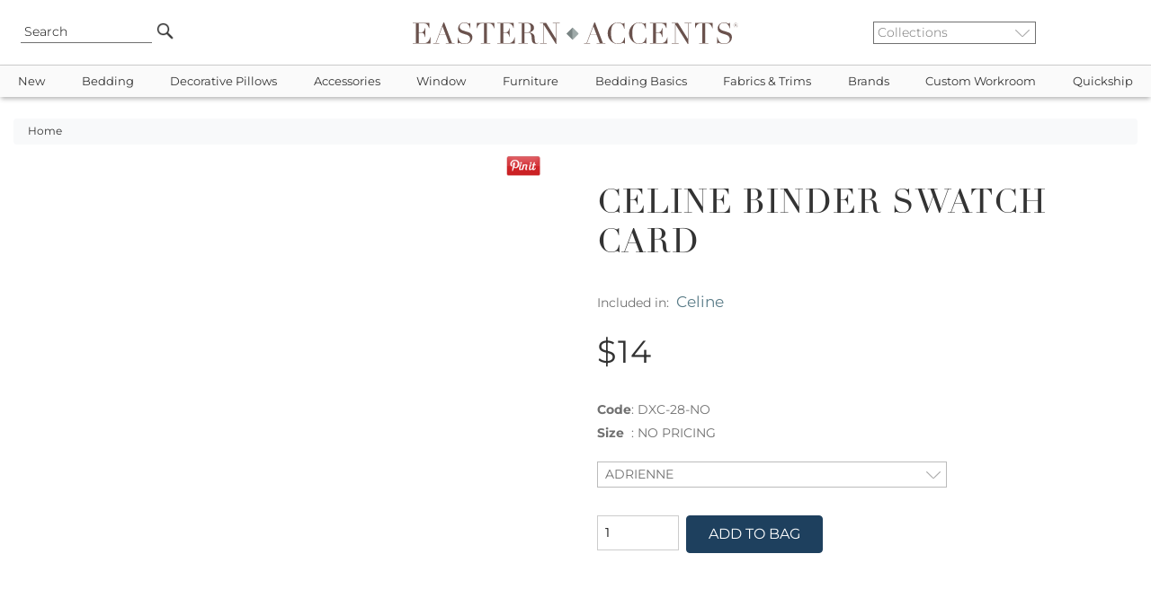

--- FILE ---
content_type: text/html
request_url: https://www.easternaccents.com/pv-124176-celine-binder-swatch-card.html
body_size: 23640
content:

<!DOCTYPE html>
<html lang="en">
<head>
<!-- Google Tag Manager -->
<script type="c519bef4855008090331ce67-text/javascript">(function(w,d,s,l,i){w[l]=w[l]||[];w[l].push({'gtm.start':
new Date().getTime(),event:'gtm.js'});var f=d.getElementsByTagName(s)[0],
j=d.createElement(s),dl=l!='dataLayer'?'&l='+l:'';j.async=true;j.src=
'https://www.googletagmanager.com/gtm.js?id='+i+dl;f.parentNode.insertBefore(j,f);
})(window,document,'script','dataLayer','GTM-MTZNZXN');</script>
<!-- End Google Tag Manager -->

<meta name="viewport" content="width=device-width, initial-scale=1, maximum-scale=2">
<title>Celine Binder Swatch Card | Eastern Accents</title>
<meta name="twitter:card" content="summary_large_image" />
<meta property="twitter:domain" content="easternaccents.com" />
<meta property="twitter:url" content="https://www.easternaccents.com/pv-124176-celine-binder-swatch-card.html" />
<meta name="twitter:description" content="Shop the best luxury bedding collections from Eastern Accents. Discover designer bedding sets, duvet covers, comforters, bed sets, bed skirts, coverlets and more. Visit EasternAccents.com to select from our timeless collections." />
<meta name="twitter:image" content="https://cdn.easternaccents.us/large/DXC-28-NO-large.jpg" />
<meta name="og:title" content="Celine Binder Swatch Card | Eastern Accents" />
<meta name="twitter:title" content="Celine Binder Swatch Card | Eastern Accents" />
<meta property="og:url" content="https://www.easternaccents.com/pv-124176-celine-binder-swatch-card.html">
<meta property="og:type" content="website">
<meta property="og:site_name" content="Eastern Accents"/>
<meta property="og:type" content="website" />
<meta name="og:description" content="Shop the best luxury bedding collections from Eastern Accents. Discover designer bedding sets, duvet covers, comforters, bed sets, bed skirts, coverlets and more. Visit EasternAccents.com to select from our timeless collections." />
<meta name="og:image" content="https://cdn.easternaccents.us/large/DXC-28-NO-large.jpg" />
<meta name="description" content="Celine Binder Swatch Card - Shop the best luxury bedding collections from Eastern Accents. Discover designer bedding sets, duvet covers, comforters, bed sets, bed skirts, coverlets and more. Visit EasternAccents.com to select from our timeless collections." />
<meta name="keywords" content="Luxury Bedding,Duvet Covers,Down Comforters,Bedding Linens,Ottomans,Table Runners,Fabric,Trim,Window Treatment,Drapery,Curtain Panels,Bedding Collections,Custom Bedding,Throw Pillows" />
<meta http-equiv="content-language" content="English" />
<meta charset="ISO-8859-1" />
<meta name="rating" content="General" />
<meta name="ObjectType" content="Document" />
<meta name="revisit" content="1" />
<meta name="classification" content="General merchandise" />
<meta name="distribution" content="Global" />

<link href="https://www.easternaccents.com/pv-124176-celine-binder-swatch-card.html" rel="canonical" />


<link rel="stylesheet" href="https://cdnjs.cloudflare.com/ajax/libs/jqueryui/1.12.1/jquery-ui.min.css">
<link rel="stylesheet" href="https://cdnjs.cloudflare.com/ajax/libs/twitter-bootstrap/4.6.0/css/bootstrap.min.css">
<link rel="stylesheet" type="text/css" href="https://cdn.easternaccents.us/usermods/templates/xhtml/css/styles.min.css?ver=03102025_4" />
<link rel="stylesheet" type="text/css" href="https://cdn.easternaccents.us/usermods/templates/xhtml/css/bootstrap-side-modals.css?ver=03102025_4" />
<style type="text/css">@font-face {font-family:Roboto;font-style:normal;font-weight:300;src:url(/cf-fonts/s/roboto/5.0.11/cyrillic-ext/300/normal.woff2);unicode-range:U+0460-052F,U+1C80-1C88,U+20B4,U+2DE0-2DFF,U+A640-A69F,U+FE2E-FE2F;font-display:swap;}@font-face {font-family:Roboto;font-style:normal;font-weight:300;src:url(/cf-fonts/s/roboto/5.0.11/cyrillic/300/normal.woff2);unicode-range:U+0301,U+0400-045F,U+0490-0491,U+04B0-04B1,U+2116;font-display:swap;}@font-face {font-family:Roboto;font-style:normal;font-weight:300;src:url(/cf-fonts/s/roboto/5.0.11/greek/300/normal.woff2);unicode-range:U+0370-03FF;font-display:swap;}@font-face {font-family:Roboto;font-style:normal;font-weight:300;src:url(/cf-fonts/s/roboto/5.0.11/greek-ext/300/normal.woff2);unicode-range:U+1F00-1FFF;font-display:swap;}@font-face {font-family:Roboto;font-style:normal;font-weight:300;src:url(/cf-fonts/s/roboto/5.0.11/vietnamese/300/normal.woff2);unicode-range:U+0102-0103,U+0110-0111,U+0128-0129,U+0168-0169,U+01A0-01A1,U+01AF-01B0,U+0300-0301,U+0303-0304,U+0308-0309,U+0323,U+0329,U+1EA0-1EF9,U+20AB;font-display:swap;}@font-face {font-family:Roboto;font-style:normal;font-weight:300;src:url(/cf-fonts/s/roboto/5.0.11/latin/300/normal.woff2);unicode-range:U+0000-00FF,U+0131,U+0152-0153,U+02BB-02BC,U+02C6,U+02DA,U+02DC,U+0304,U+0308,U+0329,U+2000-206F,U+2074,U+20AC,U+2122,U+2191,U+2193,U+2212,U+2215,U+FEFF,U+FFFD;font-display:swap;}@font-face {font-family:Roboto;font-style:normal;font-weight:300;src:url(/cf-fonts/s/roboto/5.0.11/latin-ext/300/normal.woff2);unicode-range:U+0100-02AF,U+0304,U+0308,U+0329,U+1E00-1E9F,U+1EF2-1EFF,U+2020,U+20A0-20AB,U+20AD-20CF,U+2113,U+2C60-2C7F,U+A720-A7FF;font-display:swap;}@font-face {font-family:Roboto;font-style:normal;font-weight:400;src:url(/cf-fonts/s/roboto/5.0.11/vietnamese/400/normal.woff2);unicode-range:U+0102-0103,U+0110-0111,U+0128-0129,U+0168-0169,U+01A0-01A1,U+01AF-01B0,U+0300-0301,U+0303-0304,U+0308-0309,U+0323,U+0329,U+1EA0-1EF9,U+20AB;font-display:swap;}@font-face {font-family:Roboto;font-style:normal;font-weight:400;src:url(/cf-fonts/s/roboto/5.0.11/latin-ext/400/normal.woff2);unicode-range:U+0100-02AF,U+0304,U+0308,U+0329,U+1E00-1E9F,U+1EF2-1EFF,U+2020,U+20A0-20AB,U+20AD-20CF,U+2113,U+2C60-2C7F,U+A720-A7FF;font-display:swap;}@font-face {font-family:Roboto;font-style:normal;font-weight:400;src:url(/cf-fonts/s/roboto/5.0.11/latin/400/normal.woff2);unicode-range:U+0000-00FF,U+0131,U+0152-0153,U+02BB-02BC,U+02C6,U+02DA,U+02DC,U+0304,U+0308,U+0329,U+2000-206F,U+2074,U+20AC,U+2122,U+2191,U+2193,U+2212,U+2215,U+FEFF,U+FFFD;font-display:swap;}@font-face {font-family:Roboto;font-style:normal;font-weight:400;src:url(/cf-fonts/s/roboto/5.0.11/cyrillic-ext/400/normal.woff2);unicode-range:U+0460-052F,U+1C80-1C88,U+20B4,U+2DE0-2DFF,U+A640-A69F,U+FE2E-FE2F;font-display:swap;}@font-face {font-family:Roboto;font-style:normal;font-weight:400;src:url(/cf-fonts/s/roboto/5.0.11/greek/400/normal.woff2);unicode-range:U+0370-03FF;font-display:swap;}@font-face {font-family:Roboto;font-style:normal;font-weight:400;src:url(/cf-fonts/s/roboto/5.0.11/greek-ext/400/normal.woff2);unicode-range:U+1F00-1FFF;font-display:swap;}@font-face {font-family:Roboto;font-style:normal;font-weight:400;src:url(/cf-fonts/s/roboto/5.0.11/cyrillic/400/normal.woff2);unicode-range:U+0301,U+0400-045F,U+0490-0491,U+04B0-04B1,U+2116;font-display:swap;}@font-face {font-family:Roboto;font-style:italic;font-weight:400;src:url(/cf-fonts/s/roboto/5.0.11/greek/400/italic.woff2);unicode-range:U+0370-03FF;font-display:swap;}@font-face {font-family:Roboto;font-style:italic;font-weight:400;src:url(/cf-fonts/s/roboto/5.0.11/latin-ext/400/italic.woff2);unicode-range:U+0100-02AF,U+0304,U+0308,U+0329,U+1E00-1E9F,U+1EF2-1EFF,U+2020,U+20A0-20AB,U+20AD-20CF,U+2113,U+2C60-2C7F,U+A720-A7FF;font-display:swap;}@font-face {font-family:Roboto;font-style:italic;font-weight:400;src:url(/cf-fonts/s/roboto/5.0.11/greek-ext/400/italic.woff2);unicode-range:U+1F00-1FFF;font-display:swap;}@font-face {font-family:Roboto;font-style:italic;font-weight:400;src:url(/cf-fonts/s/roboto/5.0.11/latin/400/italic.woff2);unicode-range:U+0000-00FF,U+0131,U+0152-0153,U+02BB-02BC,U+02C6,U+02DA,U+02DC,U+0304,U+0308,U+0329,U+2000-206F,U+2074,U+20AC,U+2122,U+2191,U+2193,U+2212,U+2215,U+FEFF,U+FFFD;font-display:swap;}@font-face {font-family:Roboto;font-style:italic;font-weight:400;src:url(/cf-fonts/s/roboto/5.0.11/cyrillic/400/italic.woff2);unicode-range:U+0301,U+0400-045F,U+0490-0491,U+04B0-04B1,U+2116;font-display:swap;}@font-face {font-family:Roboto;font-style:italic;font-weight:400;src:url(/cf-fonts/s/roboto/5.0.11/vietnamese/400/italic.woff2);unicode-range:U+0102-0103,U+0110-0111,U+0128-0129,U+0168-0169,U+01A0-01A1,U+01AF-01B0,U+0300-0301,U+0303-0304,U+0308-0309,U+0323,U+0329,U+1EA0-1EF9,U+20AB;font-display:swap;}@font-face {font-family:Roboto;font-style:italic;font-weight:400;src:url(/cf-fonts/s/roboto/5.0.11/cyrillic-ext/400/italic.woff2);unicode-range:U+0460-052F,U+1C80-1C88,U+20B4,U+2DE0-2DFF,U+A640-A69F,U+FE2E-FE2F;font-display:swap;}@font-face {font-family:Roboto;font-style:normal;font-weight:700;src:url(/cf-fonts/s/roboto/5.0.11/greek-ext/700/normal.woff2);unicode-range:U+1F00-1FFF;font-display:swap;}@font-face {font-family:Roboto;font-style:normal;font-weight:700;src:url(/cf-fonts/s/roboto/5.0.11/latin/700/normal.woff2);unicode-range:U+0000-00FF,U+0131,U+0152-0153,U+02BB-02BC,U+02C6,U+02DA,U+02DC,U+0304,U+0308,U+0329,U+2000-206F,U+2074,U+20AC,U+2122,U+2191,U+2193,U+2212,U+2215,U+FEFF,U+FFFD;font-display:swap;}@font-face {font-family:Roboto;font-style:normal;font-weight:700;src:url(/cf-fonts/s/roboto/5.0.11/latin-ext/700/normal.woff2);unicode-range:U+0100-02AF,U+0304,U+0308,U+0329,U+1E00-1E9F,U+1EF2-1EFF,U+2020,U+20A0-20AB,U+20AD-20CF,U+2113,U+2C60-2C7F,U+A720-A7FF;font-display:swap;}@font-face {font-family:Roboto;font-style:normal;font-weight:700;src:url(/cf-fonts/s/roboto/5.0.11/vietnamese/700/normal.woff2);unicode-range:U+0102-0103,U+0110-0111,U+0128-0129,U+0168-0169,U+01A0-01A1,U+01AF-01B0,U+0300-0301,U+0303-0304,U+0308-0309,U+0323,U+0329,U+1EA0-1EF9,U+20AB;font-display:swap;}@font-face {font-family:Roboto;font-style:normal;font-weight:700;src:url(/cf-fonts/s/roboto/5.0.11/cyrillic-ext/700/normal.woff2);unicode-range:U+0460-052F,U+1C80-1C88,U+20B4,U+2DE0-2DFF,U+A640-A69F,U+FE2E-FE2F;font-display:swap;}@font-face {font-family:Roboto;font-style:normal;font-weight:700;src:url(/cf-fonts/s/roboto/5.0.11/greek/700/normal.woff2);unicode-range:U+0370-03FF;font-display:swap;}@font-face {font-family:Roboto;font-style:normal;font-weight:700;src:url(/cf-fonts/s/roboto/5.0.11/cyrillic/700/normal.woff2);unicode-range:U+0301,U+0400-045F,U+0490-0491,U+04B0-04B1,U+2116;font-display:swap;}</style>
<style type="text/css">@font-face {font-family:Montserrat;font-style:normal;font-weight:100 900;src:url(/cf-fonts/v/montserrat/5.0.16/vietnamese/wght/normal.woff2);unicode-range:U+0102-0103,U+0110-0111,U+0128-0129,U+0168-0169,U+01A0-01A1,U+01AF-01B0,U+0300-0301,U+0303-0304,U+0308-0309,U+0323,U+0329,U+1EA0-1EF9,U+20AB;font-display:swap;}@font-face {font-family:Montserrat;font-style:normal;font-weight:100 900;src:url(/cf-fonts/v/montserrat/5.0.16/latin/wght/normal.woff2);unicode-range:U+0000-00FF,U+0131,U+0152-0153,U+02BB-02BC,U+02C6,U+02DA,U+02DC,U+0304,U+0308,U+0329,U+2000-206F,U+2074,U+20AC,U+2122,U+2191,U+2193,U+2212,U+2215,U+FEFF,U+FFFD;font-display:swap;}@font-face {font-family:Montserrat;font-style:normal;font-weight:100 900;src:url(/cf-fonts/v/montserrat/5.0.16/latin-ext/wght/normal.woff2);unicode-range:U+0100-02AF,U+0304,U+0308,U+0329,U+1E00-1E9F,U+1EF2-1EFF,U+2020,U+20A0-20AB,U+20AD-20CF,U+2113,U+2C60-2C7F,U+A720-A7FF;font-display:swap;}@font-face {font-family:Montserrat;font-style:normal;font-weight:100 900;src:url(/cf-fonts/v/montserrat/5.0.16/cyrillic-ext/wght/normal.woff2);unicode-range:U+0460-052F,U+1C80-1C88,U+20B4,U+2DE0-2DFF,U+A640-A69F,U+FE2E-FE2F;font-display:swap;}@font-face {font-family:Montserrat;font-style:normal;font-weight:100 900;src:url(/cf-fonts/v/montserrat/5.0.16/cyrillic/wght/normal.woff2);unicode-range:U+0301,U+0400-045F,U+0490-0491,U+04B0-04B1,U+2116;font-display:swap;}@font-face {font-family:Montserrat;font-style:italic;font-weight:100 900;src:url(/cf-fonts/v/montserrat/5.0.16/vietnamese/wght/italic.woff2);unicode-range:U+0102-0103,U+0110-0111,U+0128-0129,U+0168-0169,U+01A0-01A1,U+01AF-01B0,U+0300-0301,U+0303-0304,U+0308-0309,U+0323,U+0329,U+1EA0-1EF9,U+20AB;font-display:swap;}@font-face {font-family:Montserrat;font-style:italic;font-weight:100 900;src:url(/cf-fonts/v/montserrat/5.0.16/cyrillic/wght/italic.woff2);unicode-range:U+0301,U+0400-045F,U+0490-0491,U+04B0-04B1,U+2116;font-display:swap;}@font-face {font-family:Montserrat;font-style:italic;font-weight:100 900;src:url(/cf-fonts/v/montserrat/5.0.16/latin/wght/italic.woff2);unicode-range:U+0000-00FF,U+0131,U+0152-0153,U+02BB-02BC,U+02C6,U+02DA,U+02DC,U+0304,U+0308,U+0329,U+2000-206F,U+2074,U+20AC,U+2122,U+2191,U+2193,U+2212,U+2215,U+FEFF,U+FFFD;font-display:swap;}@font-face {font-family:Montserrat;font-style:italic;font-weight:100 900;src:url(/cf-fonts/v/montserrat/5.0.16/latin-ext/wght/italic.woff2);unicode-range:U+0100-02AF,U+0304,U+0308,U+0329,U+1E00-1E9F,U+1EF2-1EFF,U+2020,U+20A0-20AB,U+20AD-20CF,U+2113,U+2C60-2C7F,U+A720-A7FF;font-display:swap;}@font-face {font-family:Montserrat;font-style:italic;font-weight:100 900;src:url(/cf-fonts/v/montserrat/5.0.16/cyrillic-ext/wght/italic.woff2);unicode-range:U+0460-052F,U+1C80-1C88,U+20B4,U+2DE0-2DFF,U+A640-A69F,U+FE2E-FE2F;font-display:swap;}</style>
<script type="c519bef4855008090331ce67-text/javascript" src="https://cdnjs.cloudflare.com/ajax/libs/jquery/3.2.1/jquery.min.js"></script>
<script src="https://cdnjs.cloudflare.com/ajax/libs/popper.js/1.11.0/umd/popper.min.js" type="c519bef4855008090331ce67-text/javascript"></script>
<script src="https://cdnjs.cloudflare.com/ajax/libs/twitter-bootstrap/4.6.0/js/bootstrap.min.js" type="c519bef4855008090331ce67-text/javascript"></script>
<script src="https://cdnjs.cloudflare.com/ajax/libs/font-awesome/5.12.1/js/all.min.js" crossorigin="anonymous" async type="c519bef4855008090331ce67-text/javascript"></script>
<script type="c519bef4855008090331ce67-text/javascript" src="https://cdn.easternaccents.us/scripts/jscripts/ibox/ibox.js?ver=03102025_4" defer></script> 
<script type="c519bef4855008090331ce67-text/javascript" src="https://cdn.easternaccents.us/scripts/jscripts/ibox/ibox.extras.js?ver=03102025_4" defer></script> 
<script src="https://cdnjs.cloudflare.com/ajax/libs/elevatezoom/3.0.1/jquery.elevatezoom.min.js" defer type="c519bef4855008090331ce67-text/javascript"></script>
<script type="c519bef4855008090331ce67-text/javascript" src="https://cdn.easternaccents.us/scripts/jscripts/jq/jquery.popUpWindow.js?ver=03102025_4" defer></script> 
<script type="c519bef4855008090331ce67-text/javascript" src="https://cdnjs.cloudflare.com/ajax/libs/slick-carousel/1.9.0/slick.min.js" defer></script>
<script src="https://cdnjs.cloudflare.com/ajax/libs/jqueryui/1.12.1/jquery-ui.min.js" type="c519bef4855008090331ce67-text/javascript"></script>

<script type="application/ld+json">
{ "@context" : "https://schema.org",
  "@type" : "Organization",
  "name" : "Eastern Accents",
  "alternateName" : "Eastern Accents Luxury Bedding & Home Decor",
  "url" : "https://www.easternaccents.com/",
  "logo" : "https://www.easternaccents.com/usermods/img/eastern-accents-luxury-bedding-logo.jpg",
  "slogan" : "Luxury Bedding and Home Textiles",
  "sameAs" : ["https://www.facebook.com/easternaccents/",
  "https://www.pinterest.ca/easternaccents/",
  "https://www.instagram.com/easternaccents/",
  "https://www.youtube.com/channel/UChck4vnQ_73jhBeaVjDWR5g"
],
  "address": {
    "@type": "PostalAddress",
    "addressLocality": "Chicago",
    "addressCountry": "USA",
    "addressRegion": "IL",
    "postalCode": "60641",
    "streetAddress": "4201 W. Belmont Ave"
  },
"contactPoint" : [
	{
      "@type" : "ContactPoint",
      "email" : "customerservice@easternaccents.com",
      "contactType" : "Customer Service",
      "areaServed" : ["US","CA"]
    } , {
      "@type" : "ContactPoint",
      "telephone" : "+1-800-397-4556",
      "contactType" : "Customer Service",
      "contactOption" : "TollFree",
      "areaServed" : ["US","CA"]
    } , {
      "@type" : "ContactPoint",
      "faxNumber" : "+1-800-998-3278",
      "contactType" : "Customer Service",
      "areaServed" : ["US","CA"]
    } ] }
</script>	

<script src="https://analytics.ahrefs.com/analytics.js" data-key="g/vbrxoi5uhQnXxmcaJEHg" async type="c519bef4855008090331ce67-text/javascript"></script>
</head>
<body data-spy="scroll" data-target="#sidebar">
<!-- Google Tag Manager (noscript) -->
<noscript><iframe src="https://www.googletagmanager.com/ns.html?id=GTM-MTZNZXN"
height="0" width="0" style="display:none;visibility:hidden"></iframe></noscript>
<!-- End Google Tag Manager (noscript) -->

        <div class="header container-fluid px-0">
            <div class="wrapper row px-2">
			
                <div class="col-2 d-lg-none d-flex">
                    <button data-toggle="collapse" data-target="#topbar" type="button" class="navbar-toggle collapsed hideprint">
                        <span class="sr-only">Toggle navigation</span> <i class="fas fa-bars"></i>
                    </button>
                </div>
				<div class="col-2 d-none d-lg-flex">
                   <div class="searchBox">
    	                <form id="searchform" action="/pl-0-search" method="get" class="search" name="searchBox" style="position:relative;" onsubmit="if (!window.__cfRLUnblockHandlers) return false; if(document.getElementById('strSearch').value.toLowerCase()=='search' || document.getElementById('strSearch').value=='')return false;" data-cf-modified-c519bef4855008090331ce67-="">
                            <input name="strSearch" id="strSearch" class="frontsearch" placeholder="Search" value="Search" onclick="if (!window.__cfRLUnblockHandlers) return false; if(this.value.toLowerCase()=='search')this.value='';" data-cf-modified-c519bef4855008090331ce67-="" />
	                        <input src="https://cdn.easternaccents.us/usermods/img/Go1_off.png" type="image" class="gobutton headhover" alt="Go" />
	                        <input type="hidden" value="t" name="search" />
	                        <input type="hidden" value="s" name="f" />
	                    </form>
	                </div>

                </div>
				<div class="col-1 d-none d-lg-flex">
				</div>
                <div class="col-8 col-lg-6">
		                
						
					<div id="logodiv">
						<a href="https://www.easternaccents.com/">
                        <img src="https://cdn.easternaccents.us/usermods/img/logo.svg?ver=02112020" border="0" alt="Eastern Accents - Luxury designer bedding, linens, and home decor" class="logo d-none d-sm-inline"  width="678" height="46"/><img src="https://cdn.easternaccents.us/usermods/img/logo_mobile.svg?ver=02112020" border="0" alt="Eastern Accents - Luxury designer bedding, linens, and home decor" class="logo d-sm-none d-inline" width="678" height="46"/>
                            <span class="alt-logo">Eastern Accents - Luxury designer bedding, linens, and home decor</span>
                        </a>
						
                   
                    </div>
                    
                </div>


                <div class="col-2 d-none d-lg-flex">                    
                    <div class="collectionlist">	                
                        <form action="/collection.asp" method="get">
                            <select name="IDCategory" onchange="if (!window.__cfRLUnblockHandlers) return false; if(this.value!='')document.location.href = this.value;" class="ddCollection" aria-label="Collections" data-cf-modified-c519bef4855008090331ce67-="">
			                    <option value="">Collections</option>	  
			                    <option value="https://www.easternaccents.com/cl-1337-acantha">Acantha</option><option value="https://www.easternaccents.com/cl-1350-adare-manor-collection">Adare Manor</option><option value="https://www.easternaccents.com/cl-1698-adrienne-fine-linens-collection">Adrienne</option><option value="https://www.easternaccents.com/cl-927-aiden-luxury-bedding-collection-by-eastern-accents">Aiden</option><option value="https://www.easternaccents.com/cl-1183-alaia-collection">Alaia</option><option value="https://www.easternaccents.com/cl-983-albany-white-washable-100-cotton-matelasse-coverlet-and-pillows">Albany</option><option value="https://www.easternaccents.com/cl-1380-aldrich-collection">Aldrich</option><option value="https://www.easternaccents.com/cl-1794-alma-collection">Alma</option><option value="https://www.easternaccents.com/cl-1955-alpaca">Alpaca</option><option value="https://www.easternaccents.com/cl-1907-altan-mashup-bedding-collection-by-eastern-accents">Altan</option><option value="https://www.easternaccents.com/cl-1956-althea">Althea</option><option value="https://www.easternaccents.com/cl-968-amal-luxury-bedding-collection">Amal</option><option value="https://www.easternaccents.com/cl-963-amara-collection">Amara</option><option value="https://www.easternaccents.com/cl-1659-amberlynn-bedding-collection">Amberlynn</option><option value="https://www.easternaccents.com/cl-1075-ambiance-trevira-sheer-drapery-collection">Ambiance Drapery</option><option value="https://www.easternaccents.com/cl-1927-andes">Andes</option><option value="https://www.easternaccents.com/cl-1874-andromeda-fine-linens-by-de'-medici">Andromeda</option><option value="https://www.easternaccents.com/cl-1634-animal-upholstered-ottomans--benches">Animale</option><option value="https://www.easternaccents.com/cl-1650-antiquity-velvet-decorative-pillows">Antiquity</option><option value="https://www.easternaccents.com/cl-1013-aoki-tropical-luxury-bedding-collection">Aoki</option><option value="https://www.easternaccents.com/cl-1909-arlen-mashup-bedding-collection-by-eastern-accents">Arlen</option><option value="https://www.easternaccents.com/cl-1246-artemis-collection">Artemis</option><option value="https://www.easternaccents.com/cl-1007-arthur-luxury-bedding-collection">Arthur</option><option value="https://www.easternaccents.com/cl-1761-arwen-bedding-collection">Arwen</option><option value="https://www.easternaccents.com/cl-1254-arya-collection">Arya</option><option value="https://www.easternaccents.com/cl-1734-asana-luxury-bedding-collection">Asana</option><option value="https://www.easternaccents.com/cl-1287-astoria">Astoria</option><option value="https://www.easternaccents.com/cl-1392-azores">Azores</option><option value="https://www.easternaccents.com/cl-1012-azul">Azul</option><option value="https://www.easternaccents.com/cl-1014-bale-collection">Bale</option><option value="https://www.easternaccents.com/cl-1566-balfour-collection">Balfour</option><option value="https://www.easternaccents.com/cl-1291-banks-collection">Banks</option><option value="https://www.easternaccents.com/cl-870-bardot">Bardot</option><option value="https://www.easternaccents.com/cl-1676-baxter-bedding-collection">Baxter</option><option value="https://www.easternaccents.com/cl-1853-bay-point">Bay Point</option><option value="https://www.easternaccents.com/cl-1565-baynes-collection">Baynes</option><option value="https://www.easternaccents.com/cl-1929-beatrice-bedding-collection">Beatrice</option><option value="https://www.easternaccents.com/cl-1894-beau">Beau</option><option value="https://www.easternaccents.com/cl-1313-beaver-creek">Beaver Creek</option><option value="https://www.easternaccents.com/cl-1856-beechwood">Beechwood</option><option value="https://www.easternaccents.com/cl-1827-belize-collection">Belize</option><option value="https://www.easternaccents.com/cl-1339-benjamin-mashup">Benjamin</option><option value="https://www.easternaccents.com/cl-1904-benson-bedding-collection-by-thom-filicia">Benson</option><option value="https://www.easternaccents.com/cl-1308-beru-mashup">Beru</option><option value="https://www.easternaccents.com/cl-1373-bimini-collection">Bimini</option><option value="https://www.easternaccents.com/cl-1828-bishop-collection">Bishop</option><option value="https://www.easternaccents.com/cl-964-blake-collection">Blake</option><option value="https://www.easternaccents.com/cl-1799-blass-ticking">Blass</option><option value="https://www.easternaccents.com/cl-1585-bluff-soft-pink-sham-pillows-and-coverlet-by-thom-filicia-for-eastern-accents">Bluff</option><option value="https://www.easternaccents.com/cl-1755-border--trim-decorative-pillows">Border & Trim</option><option value="https://www.easternaccents.com/cl-1782-boucle-pillows-by-studio-773">Boucle</option><option value="https://www.easternaccents.com/cl-1271-boutique-designer-throw-pillows--luxury-pillows--bedding-by-studio-773-for-eastern-accents">Boutique</option><option value="https://www.easternaccents.com/cl-1053-bowie-exotic-luxury-bedding-collection">Bowie</option><option value="https://www.easternaccents.com/cl-965-box-spring-covers">Box Spring Covers</option><option value="https://www.easternaccents.com/cl-1586-brant-point-finely-striped-cotton-bed-shams-and-duvet-cover-by-thom-filicia-for-eastern-accents">Brant Point</option><option value="https://www.easternaccents.com/cl-980-brayden-collection">Brayden</option><option value="https://www.easternaccents.com/cl-1314-breckenridge">Breckenridge</option><option value="https://www.easternaccents.com/cl-1076-breeze-pure-linen">Breeze Drapery</option><option value="https://www.easternaccents.com/cl-1344-brentwood-bedset">Brentwood</option><option value="https://www.easternaccents.com/cl-1699-brera-flannel-collection">Brera</option><option value="https://www.easternaccents.com/cl-1587-bridgehampton">Bridgehampton</option><option value="https://www.easternaccents.com/cl-1971-brisa">Brisa</option><option value="https://www.easternaccents.com/cl-1261-brooklyn">Brooklyn</option><option value="https://www.easternaccents.com/cl-1770-cabo-collection">Cabo</option><option value="https://www.easternaccents.com/cl-1596-cador">Cador</option><option value="https://www.easternaccents.com/cl-1970-calliope">Calliope</option><option value="https://www.easternaccents.com/cl-1171-calypso-peacock-collection">Calypso Peacock</option><option value="https://www.easternaccents.com/cl-1574-camden-collection">Camden</option><option value="https://www.easternaccents.com/cl-1700-camilla-linen-collection">Camilla</option><option value="https://www.easternaccents.com/cl-1916-camille">Camille</option><option value="https://www.easternaccents.com/cl-1701-carlotta-fine-linens-collection">Carlotta</option><option value="https://www.easternaccents.com/cl-1779-carmel">Carmel</option><option value="https://www.easternaccents.com/cl-1324-carson-mashup">Carson</option><option value="https://www.easternaccents.com/cl-1889-casa-guava">Casa Guava</option><option value="https://www.easternaccents.com/cl-1370-castaway-collection">Castaway</option><option value="https://www.easternaccents.com/cl-1556-castine">Castine</option><option value="https://www.easternaccents.com/cl-1972-cavill">Cavill</option><option value="https://www.easternaccents.com/cl-1966-caye">Caye</option><option value="https://www.easternaccents.com/cl-1702-celine-lace-fine-linens-collection">Celine</option><option value="https://www.easternaccents.com/cl-863-central-park-collection">Central Park</option><option value="https://www.easternaccents.com/cl-892-chalet-alpine-home-collection">Chalet Alpine Home</option><option value="https://www.easternaccents.com/cl-1891-champagne-sparkle">Champagne Sparkle</option><option value="https://www.easternaccents.com/cl-1867-charlie">Charlie</option><option value="https://www.easternaccents.com/cl-1056-chatham-collection">Chatham</option><option value="https://www.easternaccents.com/cl-1588-chilmark-collection">Chilmark</option><option value="https://www.easternaccents.com/cl-1296-cisero">Cisero</option><option value="https://www.easternaccents.com/cl-1662-alexa-hampton-bedding-collections---claire">Claire</option><option value="https://www.easternaccents.com/cl-1854-clearview-collection">Clearview</option><option value="https://www.easternaccents.com/cl-1369-clementine-collection">Clementine</option><option value="https://www.easternaccents.com/cl-1888-cocobay-luxury-bedding-collection">Cocobay</option><option value="https://www.easternaccents.com/cl-1917-colt-bedding-collection-from-niche-by-eastern-accents">Colt</option><option value="https://www.easternaccents.com/cl-1668-congaree-bedding-collection-by-eastern-accents">Congaree</option><option value="https://www.easternaccents.com/cl-1863-connery">Connery</option><option value="https://www.easternaccents.com/cl-1303-cooper">Cooper</option><option value="https://www.easternaccents.com/cl-1703-coperta-collection">Coperta</option><option value="https://www.easternaccents.com/cl-1639-copley-collection">Copley</option><option value="https://www.easternaccents.com/cl-1789-coraline--mashup">Coraline</option><option value="https://www.easternaccents.com/cl-1896-corona-del-mar">Corona Del Mar</option><option value="https://www.easternaccents.com/cl-1870-cove">Cove</option><option value="https://www.easternaccents.com/cl-1934-cristobal-bedding-collection">Cristobal</option><option value="https://www.easternaccents.com/cl-1762-danae-bedding-collection">Danae</option><option value="https://www.easternaccents.com/cl-1942-dawn">Dawn</option><option value="https://www.easternaccents.com/cl-1704-delaveen-collection">Delaveen</option><option value="https://www.easternaccents.com/cl-1045-delray-matelasse">Delray Matelasse</option><option value="https://www.easternaccents.com/cl-1705-deluca-collection">Deluca</option><option value="https://www.easternaccents.com/cl-1649-devon-collection">Devon</option><option value="https://www.easternaccents.com/cl-1609-dexter-mashup">Dexter</option><option value="https://www.easternaccents.com/cl-1363-dia-mashup">Dia</option><option value="https://www.easternaccents.com/cl-1823-dolce-throws">Dolce Throws</option><option value="https://www.easternaccents.com/cl-1897-dominique">Dominique</option><option value="https://www.easternaccents.com/cl-866-downey-collection">Downey</option><option value="https://www.easternaccents.com/cl-1903-duke-mashup-bedding-collection-by-zachary-luke-designs">Duke</option><option value="https://www.easternaccents.com/cl-1381-echo-collection">Echo</option><option value="https://www.easternaccents.com/cl-871-edith-collection">Edith</option><option value="https://www.easternaccents.com/cl-1077-edris-drapery">Edris Drapery</option><option value="https://www.easternaccents.com/cl-1769-elektra-collection">Elektra</option><option value="https://www.easternaccents.com/cl-1877-eleonor-bedding-collection">Eleonor</option><option value="https://www.easternaccents.com/cl-1420-elias">Elias</option><option value="https://www.easternaccents.com/cl-1976-elise">Elise</option><option value="https://www.easternaccents.com/cl-1237-elliott-mashup">Elliott</option><option value="https://www.easternaccents.com/cl-966-eloise-boho-designer-luxury-bedding-collection">Eloise</option><option value="https://www.easternaccents.com/cl-1941-elspeth">Elspeth</option><option value="https://www.easternaccents.com/cl-1895-ember-fine-linen-collection">Ember</option><option value="https://www.easternaccents.com/cl-1176-emerson-collection">Emerson</option><option value="https://www.easternaccents.com/cl-1706-emilio-jacquard-fine-linen-collection">Emilio</option><option value="https://www.easternaccents.com/cl-1947-emmeline">Emmeline</option><option value="https://www.easternaccents.com/cl-1046-emory-collection">Emory</option><option value="https://www.easternaccents.com/cl-1890-enoch-luxury-bedding-collection-by-niche-for-eastern-acccents">Enoch</option><option value="https://www.easternaccents.com/cl-1707-enzo-fine-linens-collection">Enzo</option><option value="https://www.easternaccents.com/cl-466-equestrian">Equestrian</option><option value="https://www.easternaccents.com/cl-1865-esmeralda">Esmeralda</option><option value="https://www.easternaccents.com/cl-1683-esmeraude-bedding-collection">Esmeraude</option><option value="https://www.easternaccents.com/cl-1412-estelle-mashup">Estelle</option><option value="https://www.easternaccents.com/cl-1292-evangeline-collection">Evangeline</option><option value="https://www.easternaccents.com/cl-1959-evelina">Evelina</option><option value="https://www.easternaccents.com/cl-1664-alexa-hampton-bedding-collections---evie">Evie</option><option value="https://www.easternaccents.com/cl-947-ezra">Ezra</option><option value="https://www.easternaccents.com/cl-1855-fairuza-collection">Fairuza</option><option value="https://www.easternaccents.com/cl-1113-faux-fur-pillow-by-studio-773">Faux Fur</option><option value="https://www.easternaccents.com/cl-1760-faux-leather-pillow-by-studio-773">Faux Leather</option><option value="https://www.easternaccents.com/cl-1647-felicity-bedding-collection">Felicity</option><option value="https://www.easternaccents.com/cl-1623-felix-bedding-collection">Felix</option><option value="https://www.easternaccents.com/cl-1589-fiddlesticks-fine-linen">Fiddlesticks Fine Linen</option><option value="https://www.easternaccents.com/cl-1597-fielder-mashup">Fielder</option><option value="https://www.easternaccents.com/cl-1297-filmore-collection">Filmore</option><option value="https://www.easternaccents.com/cl-1570-fossil-collection">Fossil</option><option value="https://www.easternaccents.com/cl-1365-frances-mashup">Frances</option><option value="https://www.easternaccents.com/cl-1708-fresco-sateen-fine-linens-collection">Fresco</option><option value="https://www.easternaccents.com/cl-1730-freya-bedding-collection">Freya</option><option value="https://www.easternaccents.com/cl-732-gavin-collection">Gavin</option><option value="https://www.easternaccents.com/cl-1156-geode-pillows">Geode</option><option value="https://www.easternaccents.com/cl-1557-gepard">Gepard</option><option value="https://www.easternaccents.com/cl-1709-gianna-percale-fine-linen-collection">Gianna</option><option value="https://www.easternaccents.com/cl-1925-giorgina-bedding-collection">Giorgina</option><option value="https://www.easternaccents.com/cl-1424-glendorn-mashup-bedding-collection">Glendorn</option><option value="https://www.easternaccents.com/cl-1858-glinda-mashup-collection">Glinda</option><option value="https://www.easternaccents.com/cl-1284-glisten">Glisten</option><option value="https://www.easternaccents.com/cl-1655-gondry-bedding-collection">Gondry</option><option value="https://www.easternaccents.com/cl-1336-grayson">Grayson</option><option value="https://www.easternaccents.com/cl-1922-grenada-tropical-bedding-collection-by-eastern-accents">Grenada</option><option value="https://www.easternaccents.com/cl-1078-gresham-embroidery-curtain-panel">Gresham Drapery</option><option value="https://www.easternaccents.com/cl-1919-gustav-fine-linens-collection-by-de'-medici-fine-linens">Gustav</option><option value="https://www.easternaccents.com/cl-1047-halo-collection">Halo</option><option value="https://www.easternaccents.com/cl-1775-halprin-collection">Halprin</option><option value="https://www.easternaccents.com/cl-1159-hampton">Hampton</option><option value="https://www.easternaccents.com/cl-1710-hansel-flannel-bedding-collection">Hansel</option><option value="https://www.easternaccents.com/cl-1154-harper-white">Harper White</option><option value="https://www.easternaccents.com/cl-1741-hasting-bedding-collection-by-thom-filicia">Hastings</option><option value="https://www.easternaccents.com/cl-1876-haunt-couture">Haunt Couture</option><option value="https://www.easternaccents.com/cl-1871-haven-bedding-collection">Haven</option><option value="https://www.easternaccents.com/cl-1743-hawley-bedding-collection-by-thom-filicia">Hawley</option><option value="https://www.easternaccents.com/cl-1687-heathered-wool-pillows-by-studio-773">Heathered Wool</option><option value="https://www.easternaccents.com/cl-1008-hendrix-collections">Hendrix</option><option value="https://www.easternaccents.com/cl-1627-henio-bedding-collection">Henio</option><option value="https://www.easternaccents.com/cl-1829-higgins-collection">Higgins</option><option value="https://www.easternaccents.com/cl-1795-high-tide">High Tide</option><option value="https://www.easternaccents.com/cl-1967-highland">Highland</option><option value="https://www.easternaccents.com/cl-1282-holiday-classic-decorative-pillows-by-studio-773">Holiday Classic</option><option value="https://www.easternaccents.com/cl-1787-holiday-glam-decorative-pillows">Holiday Glam</option><option value="https://www.easternaccents.com/cl-1790-holiday-lodge">Holiday Lodge</option><option value="https://www.easternaccents.com/cl-1788-holiday-traditional">Holiday Traditional</option><option value="https://www.easternaccents.com/cl-1926-home-for-the-holidays">Home for the Holidays</option><option value="https://www.easternaccents.com/cl-1892-hoyt-luxury-bedding-collection-from-thom-filica-for-eastern-accents">Hoyt</option><option value="https://www.easternaccents.com/cl-1346-hugo-collection">Hugo</option><option value="https://www.easternaccents.com/cl-1584-hullabaloo-collection">Hullabaloo</option><option value="https://www.easternaccents.com/cl-1188-imogen-collection">Imogen</option><option value="https://www.easternaccents.com/cl-1711-incanto-jacquard-fine-linens-in-silver">Incanto</option><option value="https://www.easternaccents.com/cl-896-indira">Indira</option><option value="https://www.easternaccents.com/cl-1559-indochine-bedset">Indochine</option><option value="https://www.easternaccents.com/cl-1804-alexa-hampton-indoor-decorative-pillows-2022">Indoor Pillows</option><option value="https://www.easternaccents.com/cl-1861-ines-collection">Inez</option><option value="https://www.easternaccents.com/cl-1260-inigo-mashup">Inigo</option><option value="https://www.easternaccents.com/cl-1243-isolde-collection">Isolde</option><option value="https://www.easternaccents.com/cl-1921-izamar-fine-linens-collection-by-de'-medici-fine-linens">Izamar</option><option value="https://www.easternaccents.com/cl-1660-izaro-watercolor-sateen-fine-linens">Izaro</option><option value="https://www.easternaccents.com/cl-1911-jade-mashup-bedding-collection">Jade</option><option value="https://www.easternaccents.com/cl-1563-jardine">Jardine</option><option value="https://www.easternaccents.com/cl-1735-jinora-bedding-collection">Jinora</option><option value="https://www.easternaccents.com/cl-1797-joaquin-collection">Joaquin</option><option value="https://www.easternaccents.com/cl-1731-joella-bedding-collection-by-eastern-accents">Joella</option><option value="https://www.easternaccents.com/cl-1371-jolene-collection">Jolene</option><option value="https://www.easternaccents.com/cl-1656-josette-collection">Josette</option><option value="https://www.easternaccents.com/cl-1912-joshua-mashup-bedding-collection">Joshua</option><option value="https://www.easternaccents.com/cl-1712-juliet-lace-sateen-bedding-collection-in-ivory-and-white">Juliet</option><option value="https://www.easternaccents.com/cl-1376-junonia-collection">Junonia</option><option value="https://www.easternaccents.com/cl-1367-kade-collection">Kade</option><option value="https://www.easternaccents.com/cl-1945-kane">Kane</option><option value="https://www.easternaccents.com/cl-1757-kara-mashup-bedding-collection-by-eastern-accents">Kara</option><option value="https://www.easternaccents.com/cl-1732-kellen-mashup-collection-by-eastern-accents">Kellen</option><option value="https://www.easternaccents.com/cl-1784-kelso-collection">Kelso</option><option value="https://www.easternaccents.com/cl-1803-kiki-white-collection">Kiki</option><option value="https://www.easternaccents.com/cl-1379-kilbourn-collection">Kilbourn</option><option value="https://www.easternaccents.com/cl-1680-kimahri-bedding-collection">Kimahri</option><option value="https://www.easternaccents.com/cl-1353-kinsley-fine-linen">Kinsley Fine Linen</option><option value="https://www.easternaccents.com/cl-1786-kolette-collection">Kolette</option><option value="https://www.easternaccents.com/cl-1933-kona-bedding-collection">Kona</option><option value="https://www.easternaccents.com/cl-1852-laguna-collection">Laguna</option><option value="https://www.easternaccents.com/cl-1657-lara-mashup-collection-by-eastern-accents">Lara</option><option value="https://www.easternaccents.com/cl-1663-alexa-hampton-bedding-collections---lars">Lars</option><option value="https://www.easternaccents.com/cl-1057-laurel-collection">Laurel</option><option value="https://www.easternaccents.com/cl-1879-layton-kids'-bedding-collection">Layton</option><option value="https://www.easternaccents.com/cl-1688-leather-pillows-by-studio-773">Leather</option><option value="https://www.easternaccents.com/cl-1599-leif-mashup">Leif</option><option value="https://www.easternaccents.com/cl-1413-leighton">Leighton</option><option value="https://www.easternaccents.com/cl-1913-leona-mashup-bedding-collection">Leona</option><option value="https://www.easternaccents.com/cl-1672-liesl-collection-by-celerie-kemble">Liesl</option><option value="https://www.easternaccents.com/cl-1714-linea-collection">Linea</option><option value="https://www.easternaccents.com/cl-1277-lodge-group">Lodge</option><option value="https://www.easternaccents.com/cl-1351-lodi-collection">Lodi</option><option value="https://www.easternaccents.com/cl-1270-logan-collection">Logan</option><option value="https://www.easternaccents.com/cl-1943-lori">Lori</option><option value="https://www.easternaccents.com/cl-949-lourde-collection">Lourde</option><option value="https://www.easternaccents.com/cl-1740-lupita-collection">Lupita</option><option value="https://www.easternaccents.com/cl-1715-lusso-sateen-bedding-collection-in-white-and-cream">Lusso</option><option value="https://www.easternaccents.com/cl-1044-luxe-collection">Luxe</option><option value="https://www.easternaccents.com/cl-1716-lyra-fine-linens-collection">Lyra</option><option value="https://www.easternaccents.com/cl-1581-mackay-collection">Mackay</option><option value="https://www.easternaccents.com/cl-1378-maddox-collections">Maddox</option><option value="https://www.easternaccents.com/cl-973-magnolia-collection">Magnolia</option><option value="https://www.easternaccents.com/cl-1717-majorca-bedding-collection-by-eastern-accents">Majorca</option><option value="https://www.easternaccents.com/cl-1801-malaya-gingham-collection">Malaya</option><option value="https://www.easternaccents.com/cl-897-maldive-collection">Maldive</option><option value="https://www.easternaccents.com/cl-1054-malia-collection">Malia</option><option value="https://www.easternaccents.com/cl-1645-marceau-glam-decorative-bedding">Marceau</option><option value="https://www.easternaccents.com/cl-1638-marco-collection-by-thom-filicia">Marco</option><option value="https://www.easternaccents.com/cl-1665-alexa-hampton-bedding-collections---marguerite">Marguerite</option><option value="https://www.easternaccents.com/cl-1115-maritime-collection">Maritime</option><option value="https://www.easternaccents.com/cl-984-marsden-fine-linen-by-thom-filicia-for-eastern-accents">Marsden Fine Linen</option><option value="https://www.easternaccents.com/cl-955-marvel-sapphire">Marvel Sapphire</option><option value="https://www.easternaccents.com/cl-1718-matera-sateen-pique-bedding-collection">Matera</option><option value="https://www.easternaccents.com/cl-1396-matira-mashup">Matira</option><option value="https://www.easternaccents.com/cl-1419-matterhorn-mashup">Matterhorn</option><option value="https://www.easternaccents.com/cl-1880-max-kids'-bedding-collection">Max</option><option value="https://www.easternaccents.com/cl-1824-meadow-sateen-bedding-collection">Meadow</option><option value="https://www.easternaccents.com/cl-1578-medara-collection">Medara</option><option value="https://www.easternaccents.com/cl-1079-meridian-solid-weave-drapery-collection">Meridian Drapery</option><option value="https://www.easternaccents.com/cl-1681-meyer-collection-by-celerie-kemble">Meyer</option><option value="https://www.easternaccents.com/cl-1800-midori-collection">Midori</option><option value="https://www.easternaccents.com/cl-1881-mimi-kids'-bedding-collection">Mimi</option><option value="https://www.easternaccents.com/cl-1962-mira">Mira</option><option value="https://www.easternaccents.com/cl-1872-miramar">Miramar</option><option value="https://www.easternaccents.com/cl-1230-miri-coffee">Miri Coffee</option><option value="https://www.easternaccents.com/cl-1884-miriam">Miriam</option><option value="https://www.easternaccents.com/cl-1887-moab-bedding-collection">Moab</option><option value="https://www.easternaccents.com/cl-985-mohair-and-faux-mohair-pillows-by-studio-773">Mohair & Faux Mohair</option><option value="https://www.easternaccents.com/cl-960-monet-collection">Monet</option><option value="https://www.easternaccents.com/cl-1932-montaigne">Montaigne</option><option value="https://www.easternaccents.com/cl-1583-montecito-collection">Montecito</option><option value="https://www.easternaccents.com/cl-1719-monterosa-bedding-collection">Monterosa</option><option value="https://www.easternaccents.com/cl-1777-mykonos-collection">Mykonos</option><option value="https://www.easternaccents.com/cl-1375-namale-collection">Namale</option><option value="https://www.easternaccents.com/cl-1288-naomi-collection">Naomi</option><option value="https://www.easternaccents.com/cl-1275-nautical-pillows-by-studio-773">Nautical</option><option value="https://www.easternaccents.com/cl-975-naya-exotic-luxury-designer-bedding-collection">Naya</option><option value="https://www.easternaccents.com/cl-1080-nellis-drapery">Nellis Drapery</option><option value="https://www.easternaccents.com/cl-1241-nerida-collection">Nerida</option><option value="https://www.easternaccents.com/cl-1299-newport">Newport</option><option value="https://www.easternaccents.com/cl-1130-nico-urban-luxury-bedding-collection">Nico</option><option value="https://www.easternaccents.com/cl-1720-nicola-bedding-collection-by-eastern-accents">Nicola</option><option value="https://www.easternaccents.com/cl-1771-noah-bedset">Noah</option><option value="https://www.easternaccents.com/cl-1721-nova-quilted-velvet-bedding-collection">Nova</option><option value="https://www.easternaccents.com/cl-1873-octavius-fine-linens-by-de'-medici">Octavius</option><option value="https://www.easternaccents.com/cl-1920-ojai-bedding-collection">Ojai</option><option value="https://www.easternaccents.com/cl-1918-oliver-bedding-collection-by-niche-for-eastern-accents">Oliver</option><option value="https://www.easternaccents.com/cl-1153-ona-charcol-collection">Ona Charcoal</option><option value="https://www.easternaccents.com/cl-1736-ouray-bedding-collection">Ouray</option><option value="https://www.easternaccents.com/cl-1661-outdoor-decorative-pillows-by-studio-773">Outdoor</option><option value="https://www.easternaccents.com/cl-1805-alexa-hampton-outdoor-decorative-pillows">Outdoor Pillows</option><option value="https://www.easternaccents.com/cl-1384-palisades-collection">Palisades</option><option value="https://www.easternaccents.com/cl-1385-park-avenue">Park Avenue</option><option value="https://www.easternaccents.com/cl-1778-park-city-collection">Park City</option><option value="https://www.easternaccents.com/cl-1304-parker-mashup">Parker</option><option value="https://www.easternaccents.com/cl-1785-pattinson-collection">Pattinson</option><option value="https://www.easternaccents.com/cl-1186-penelope-collection">Penelope</option><option value="https://www.easternaccents.com/cl-1666-alexa-hampton-bedding-collections---percival">Percival</option><option value="https://www.easternaccents.com/cl-1374-persea-collection">Persea</option><option value="https://www.easternaccents.com/cl-1082-pershing-drapery">Pershing Drapery</option><option value="https://www.easternaccents.com/cl-1279-pets-pillows-by-studio-773">Pets</option><option value="https://www.easternaccents.com/cl-1722-philomena">Philomena</option><option value="https://www.easternaccents.com/cl-1847-phineas-collection">Phineas</option><option value="https://www.easternaccents.com/cl-844-pierce">Pierce</option><option value="https://www.easternaccents.com/cl-1729-pike-bedding-collection-by-eastern-accents">Pike</option><option value="https://www.easternaccents.com/cl-1886-port-royal">Port Royal</option><option value="https://www.easternaccents.com/cl-1893-priscilla-luxury-bedding-collection-by-eastern-accents">Priscilla</option><option value="https://www.easternaccents.com/cl-1602-raddix-mashup">Raddix</option><option value="https://www.easternaccents.com/cl-726-rayland-bedset">Rayland</option><option value="https://www.easternaccents.com/cl-1083-reflection-drapery">Reflection Drapery</option><option value="https://www.easternaccents.com/cl-1069-reign-bed-skirt">Reign</option><option value="https://www.easternaccents.com/cl-1900-reinhart-bedding-collection">Reinhart</option><option value="https://www.easternaccents.com/cl-1009-rena-collection">Rena</option><option value="https://www.easternaccents.com/cl-1416-renata">Renata</option><option value="https://www.easternaccents.com/cl-1118-resort-linen-program">Resort Linen Program</option><option value="https://www.easternaccents.com/cl-1117-resort-linen-program---shell">Resort Linen Program</option><option value="https://www.easternaccents.com/cl-1953-reverie">Reverie</option><option value="https://www.easternaccents.com/cl-1882-rey-kids'-bedding-collection">Rey</option><option value="https://www.easternaccents.com/cl-1742-ridge-bedding-collection-by-thom-filicia">Ridge</option><option value="https://www.easternaccents.com/cl-1679-ridley">Ridley</option><option value="https://www.easternaccents.com/cl-1603-riley-mashup">Riley</option><option value="https://www.easternaccents.com/cl-1772-rocco-collection">Rocco</option><option value="https://www.easternaccents.com/cl-1723-roma-sateen-bedding-collection">Roma</option><option value="https://www.easternaccents.com/cl-1923-romilly-glam-bedding-collection-by-eastern-accents">Romilly</option><option value="https://www.easternaccents.com/cl-1944-rosecliff">Rosecliff</option><option value="https://www.easternaccents.com/cl-1192-roxanne-collection">Roxanne</option><option value="https://www.easternaccents.com/cl-1902-roxy-mashup-bedding-collection-by-zachary-luke-designs">Roxy</option><option value="https://www.easternaccents.com/cl-1290-rudy-collection">Rudy</option><option value="https://www.easternaccents.com/cl-1898-rufus">Rufus</option><option value="https://www.easternaccents.com/cl-1561-rydell-markup">Rydell</option><option value="https://www.easternaccents.com/cl-935-sabelle-collection">Sabelle</option><option value="https://www.easternaccents.com/cl-1348-safford-collection">Safford</option><option value="https://www.easternaccents.com/cl-1951-safira">Safira</option><option value="https://www.easternaccents.com/cl-1935-san-savino">San Savino</option><option value="https://www.easternaccents.com/cl-1908-sandalwood-mashup-bedding-collection">Sandalwood</option><option value="https://www.easternaccents.com/cl-733-sandler-collection">Sandler</option><option value="https://www.easternaccents.com/cl-819-sandrine-100-cotton-matelasse-bedding-collection">Sandrine Matelasse</option><option value="https://www.easternaccents.com/cl-1914-sandy-mashup-bedding-collection">Sandy</option><option value="https://www.easternaccents.com/cl-1579-saya-bedding-collection">Saya</option><option value="https://www.easternaccents.com/cl-1248-sconset-lemon-bedding-collection">Sconset Lemon</option><option value="https://www.easternaccents.com/cl-1247-sconset-bedding-collection">Sconset Salmon</option><option value="https://www.easternaccents.com/cl-1189-scout">Scout</option><option value="https://www.easternaccents.com/cl-1190-scout-fine-linen">Scout Fine Linen</option><option value="https://www.easternaccents.com/cl-1724-shiloh-flax-linen-collection">Shiloh</option><option value="https://www.easternaccents.com/cl-1821-shower-curtains">Shower Curtains</option><option value="https://www.easternaccents.com/cl-1878-sigrid-luxury-bedding-and-fine-linens-collection-by-de-medici-for-eastern-accents">Sigrid</option><option value="https://www.easternaccents.com/cl-1377-silvio-collection">Silvio</option><option value="https://www.easternaccents.com/cl-1931-simon">Simon</option><option value="https://www.easternaccents.com/cl-1975-sol">Sol</option><option value="https://www.easternaccents.com/cl-1674-sonora">Sonora</option><option value="https://www.easternaccents.com/cl-1244-spectator-collection">Spectator</option><option value="https://www.easternaccents.com/cl-1347-sprouse-collection">Sprouse</option><option value="https://www.easternaccents.com/cl-1652-st-barths-bedding-collection">St. Barths</option><option value="https://www.easternaccents.com/cl-1646-starry-night-luxury-bedding-collection">Starry Night</option><option value="https://www.easternaccents.com/cl-1667-steeplechaser-bedding-collection-by-eastern-accents">Steeplechaser</option><option value="https://www.easternaccents.com/cl-1409-sterling-mashup">Sterling</option><option value="https://www.easternaccents.com/cl-1924-strange--unusual">Strange & Unusual</option><option value="https://www.easternaccents.com/cl-1141-stratus">Stratus</option><option value="https://www.easternaccents.com/cl-1180-barclay-butera">Summerhouse</option><option value="https://www.easternaccents.com/cl-1848-sussex-collection">Sussex</option><option value="https://www.easternaccents.com/cl-1969-sway">Sway</option><option value="https://www.easternaccents.com/cl-1142-sweetness-matelasse-collection">Sweetness Matelasse</option><option value="https://www.easternaccents.com/cl-1632-tabitha-bedding-collection">Tabitha</option><option value="https://www.easternaccents.com/cl-1628-taia-bedding-collection">Taia</option><option value="https://www.easternaccents.com/cl-1864-talena">Talena</option><option value="https://www.easternaccents.com/cl-1860-taos-bedding-collection">Taos</option><option value="https://www.easternaccents.com/cl-1055-taylor-boho-luxury-bedding-collection">Taylor</option><option value="https://www.easternaccents.com/cl-1256-tegan-matelasse">Tegan Matelasse</option><option value="https://www.easternaccents.com/cl-1245-telluride-collection">Telluride</option><option value="https://www.easternaccents.com/cl-1349-teryn-collection">Teryn</option><option value="https://www.easternaccents.com/cl-1725-tessa-fine-linen-collection">Tessa</option><option value="https://www.easternaccents.com/cl-1928-tilda-bedding-collection">Tilda</option><option value="https://www.easternaccents.com/cl-1174-tivoli-lime">Tivoli Lime</option><option value="https://www.easternaccents.com/cl-1155-tivoli-ocean">Tivoli Ocean</option><option value="https://www.easternaccents.com/cl-1977-toddington">Toddington</option><option value="https://www.easternaccents.com/cl-989-tresco-collection">Tresco</option><option value="https://www.easternaccents.com/cl-1633-trillium-collection">Trillium</option><option value="https://www.easternaccents.com/cl-1905-tuthill-bedding-collection">Tuthill</option><option value="https://www.easternaccents.com/cl-1582-twin-palms-luxury-bedding-collection-by-barclay-butera">Twin Palms</option><option value="https://www.easternaccents.com/cl-1968-uma">Uma</option><option value="https://www.easternaccents.com/cl-1399-utila-mashup">Utila</option><option value="https://www.easternaccents.com/cl-1726-vail-fine-linens-collection">Vail</option><option value="https://www.easternaccents.com/cl-1631-valentina">Valentina</option><option value="https://www.easternaccents.com/cl-1883-valerie-kids'-bedding-collection">Valerie</option><option value="https://www.easternaccents.com/cl-1686-velvet-pillows-by-studio-773">Velvet</option><option value="https://www.easternaccents.com/cl-1695-verano-mashup-collection-by-eastern-accents">Verano</option><option value="https://www.easternaccents.com/cl-1906-villa-blanca">Villa Blanca</option><option value="https://www.easternaccents.com/cl-1727-viola-coverlet-collection">Viola</option><option value="https://www.easternaccents.com/cl-1127-vionnet-collection">Vionnet</option><option value="https://www.easternaccents.com/cl-1868-vizcaya-bedding-collection">Vizcaya</option><option value="https://www.easternaccents.com/cl-958-wainscott-denim-collection">Wainscott Denim</option><option value="https://www.easternaccents.com/cl-1128-watermill">Watermill</option><option value="https://www.easternaccents.com/cl-1386-wellfleet">Wellfleet</option><option value="https://www.easternaccents.com/cl-1866-wilder">Wilder</option><option value="https://www.easternaccents.com/cl-841-wilke">Wilke</option><option value="https://www.easternaccents.com/cl-1338-william">William</option><option value="https://www.easternaccents.com/cl-1728-willow-matelasse-bedding-collection">Willow</option><option value="https://www.easternaccents.com/cl-1086-winchester-drapery">Winchester Drapery</option><option value="https://www.easternaccents.com/cl-1946-wren">Wren</option><option value="https://www.easternaccents.com/cl-982-xander-100-cotton-coverlets-and-shams-by-thom-filicia">Xander</option><option value="https://www.easternaccents.com/cl-1184-yara-collection">Yara</option><option value="https://www.easternaccents.com/cl-1604-yates">Yates</option><option value="https://www.easternaccents.com/cl-1087-yearling-pleated-sheer-drapery-collection">Yearling Drapery</option><option value="https://www.easternaccents.com/cl-1684-yuha">Yuha</option><option value="https://www.easternaccents.com/cl-1249-zac-collection">Zac</option><option value="https://www.easternaccents.com/cl-1756-zelda-bedding-collection-by-eastern-accents">Zelda</option><option value="https://www.easternaccents.com/cl-1177-zendaya-bedset">Zendaya</option><option value="https://www.easternaccents.com/cl-1580-zephyr-bedding-collection">Zephyr</option><option value="https://www.easternaccents.com/cl-1901-zerafina-bedding-collection-by-de'-medici-fine-linens">Zerafina</option>									
		                    </select>
                        </form>
                    </div>
                  
                    
                </div>
                <div class="col-2 col-lg-1 d-flex justify-content-end">				

				
					<button class="hideprint mx-1" aria-label="My Account">
					    <a href="https://www.easternaccents.com/05_Gateway.asp?action=logon" aria-label="My Account"><i class="fas fa-user-circle"></i></a>
                    </button>
                
					
                    <button class="hideprint" aria-label="Shopping Cart">
    					<a href="https://www.easternaccents.com/cart.asp" style="color: darkred;" aria-label="Shopping Cart"><i class="fas fa-shopping-bag"></i></a>
                    </button>
                </div>
            </div>
           <div class="row">
               <nav id="topbar" class="collapse d-lg-none container-fluid m-0 bg-white">
                   <div class="searchBox container-fluid" style="padding-top:24px;">
    	                <form action="/pl-0-search" method="get" class="search" name="searchBox2" style="position:relative;" onsubmit="if (!window.__cfRLUnblockHandlers) return false; if(document.getElementById('strSearch2').value.toLowerCase()=='search' || document.getElementById('strSearch2').value=='')return false;" data-cf-modified-c519bef4855008090331ce67-="">
                        <input name="strSearch" id="strSearch2" class="frontsearch" value="Search" onclick="if (!window.__cfRLUnblockHandlers) return false; if(this.value.toLowerCase()=='search')this.value='';" data-cf-modified-c519bef4855008090331ce67-="" />
	                    <input src="https://cdn.easternaccents.us/usermods/img/Go1_off.png" type="image" name="SubSearch" class="gobutton headhover" />
	                    <input type="hidden" value="t" name="search" />
	                    <input type="hidden" value="s" name="f" />
	                    </form>
						<form action="/collection.asp" method="get">
	                    <select onchange="if (!window.__cfRLUnblockHandlers) return false; if(this.value!='')document.location.href = this.value;" class="form-select mt-4 w-100" data-cf-modified-c519bef4855008090331ce67-="">
		                    <option value="">Collections</option>	  
		                    <option value="https://www.easternaccents.com/cl-1337-acantha">Acantha</option><option value="https://www.easternaccents.com/cl-1350-adare-manor-collection">Adare Manor</option><option value="https://www.easternaccents.com/cl-1698-adrienne-fine-linens-collection">Adrienne</option><option value="https://www.easternaccents.com/cl-927-aiden-luxury-bedding-collection-by-eastern-accents">Aiden</option><option value="https://www.easternaccents.com/cl-1183-alaia-collection">Alaia</option><option value="https://www.easternaccents.com/cl-983-albany-white-washable-100-cotton-matelasse-coverlet-and-pillows">Albany</option><option value="https://www.easternaccents.com/cl-1380-aldrich-collection">Aldrich</option><option value="https://www.easternaccents.com/cl-1794-alma-collection">Alma</option><option value="https://www.easternaccents.com/cl-1955-alpaca">Alpaca</option><option value="https://www.easternaccents.com/cl-1907-altan-mashup-bedding-collection-by-eastern-accents">Altan</option><option value="https://www.easternaccents.com/cl-1956-althea">Althea</option><option value="https://www.easternaccents.com/cl-968-amal-luxury-bedding-collection">Amal</option><option value="https://www.easternaccents.com/cl-963-amara-collection">Amara</option><option value="https://www.easternaccents.com/cl-1659-amberlynn-bedding-collection">Amberlynn</option><option value="https://www.easternaccents.com/cl-1075-ambiance-trevira-sheer-drapery-collection">Ambiance Drapery</option><option value="https://www.easternaccents.com/cl-1927-andes">Andes</option><option value="https://www.easternaccents.com/cl-1874-andromeda-fine-linens-by-de'-medici">Andromeda</option><option value="https://www.easternaccents.com/cl-1634-animal-upholstered-ottomans--benches">Animale</option><option value="https://www.easternaccents.com/cl-1650-antiquity-velvet-decorative-pillows">Antiquity</option><option value="https://www.easternaccents.com/cl-1013-aoki-tropical-luxury-bedding-collection">Aoki</option><option value="https://www.easternaccents.com/cl-1909-arlen-mashup-bedding-collection-by-eastern-accents">Arlen</option><option value="https://www.easternaccents.com/cl-1246-artemis-collection">Artemis</option><option value="https://www.easternaccents.com/cl-1007-arthur-luxury-bedding-collection">Arthur</option><option value="https://www.easternaccents.com/cl-1761-arwen-bedding-collection">Arwen</option><option value="https://www.easternaccents.com/cl-1254-arya-collection">Arya</option><option value="https://www.easternaccents.com/cl-1734-asana-luxury-bedding-collection">Asana</option><option value="https://www.easternaccents.com/cl-1287-astoria">Astoria</option><option value="https://www.easternaccents.com/cl-1392-azores">Azores</option><option value="https://www.easternaccents.com/cl-1012-azul">Azul</option><option value="https://www.easternaccents.com/cl-1014-bale-collection">Bale</option><option value="https://www.easternaccents.com/cl-1566-balfour-collection">Balfour</option><option value="https://www.easternaccents.com/cl-1291-banks-collection">Banks</option><option value="https://www.easternaccents.com/cl-870-bardot">Bardot</option><option value="https://www.easternaccents.com/cl-1676-baxter-bedding-collection">Baxter</option><option value="https://www.easternaccents.com/cl-1853-bay-point">Bay Point</option><option value="https://www.easternaccents.com/cl-1565-baynes-collection">Baynes</option><option value="https://www.easternaccents.com/cl-1929-beatrice-bedding-collection">Beatrice</option><option value="https://www.easternaccents.com/cl-1894-beau">Beau</option><option value="https://www.easternaccents.com/cl-1313-beaver-creek">Beaver Creek</option><option value="https://www.easternaccents.com/cl-1856-beechwood">Beechwood</option><option value="https://www.easternaccents.com/cl-1827-belize-collection">Belize</option><option value="https://www.easternaccents.com/cl-1339-benjamin-mashup">Benjamin</option><option value="https://www.easternaccents.com/cl-1904-benson-bedding-collection-by-thom-filicia">Benson</option><option value="https://www.easternaccents.com/cl-1308-beru-mashup">Beru</option><option value="https://www.easternaccents.com/cl-1373-bimini-collection">Bimini</option><option value="https://www.easternaccents.com/cl-1828-bishop-collection">Bishop</option><option value="https://www.easternaccents.com/cl-964-blake-collection">Blake</option><option value="https://www.easternaccents.com/cl-1799-blass-ticking">Blass</option><option value="https://www.easternaccents.com/cl-1585-bluff-soft-pink-sham-pillows-and-coverlet-by-thom-filicia-for-eastern-accents">Bluff</option><option value="https://www.easternaccents.com/cl-1755-border--trim-decorative-pillows">Border & Trim</option><option value="https://www.easternaccents.com/cl-1782-boucle-pillows-by-studio-773">Boucle</option><option value="https://www.easternaccents.com/cl-1271-boutique-designer-throw-pillows--luxury-pillows--bedding-by-studio-773-for-eastern-accents">Boutique</option><option value="https://www.easternaccents.com/cl-1053-bowie-exotic-luxury-bedding-collection">Bowie</option><option value="https://www.easternaccents.com/cl-965-box-spring-covers">Box Spring Covers</option><option value="https://www.easternaccents.com/cl-1586-brant-point-finely-striped-cotton-bed-shams-and-duvet-cover-by-thom-filicia-for-eastern-accents">Brant Point</option><option value="https://www.easternaccents.com/cl-980-brayden-collection">Brayden</option><option value="https://www.easternaccents.com/cl-1314-breckenridge">Breckenridge</option><option value="https://www.easternaccents.com/cl-1076-breeze-pure-linen">Breeze Drapery</option><option value="https://www.easternaccents.com/cl-1344-brentwood-bedset">Brentwood</option><option value="https://www.easternaccents.com/cl-1699-brera-flannel-collection">Brera</option><option value="https://www.easternaccents.com/cl-1587-bridgehampton">Bridgehampton</option><option value="https://www.easternaccents.com/cl-1971-brisa">Brisa</option><option value="https://www.easternaccents.com/cl-1261-brooklyn">Brooklyn</option><option value="https://www.easternaccents.com/cl-1770-cabo-collection">Cabo</option><option value="https://www.easternaccents.com/cl-1596-cador">Cador</option><option value="https://www.easternaccents.com/cl-1970-calliope">Calliope</option><option value="https://www.easternaccents.com/cl-1171-calypso-peacock-collection">Calypso Peacock</option><option value="https://www.easternaccents.com/cl-1574-camden-collection">Camden</option><option value="https://www.easternaccents.com/cl-1700-camilla-linen-collection">Camilla</option><option value="https://www.easternaccents.com/cl-1916-camille">Camille</option><option value="https://www.easternaccents.com/cl-1701-carlotta-fine-linens-collection">Carlotta</option><option value="https://www.easternaccents.com/cl-1779-carmel">Carmel</option><option value="https://www.easternaccents.com/cl-1324-carson-mashup">Carson</option><option value="https://www.easternaccents.com/cl-1889-casa-guava">Casa Guava</option><option value="https://www.easternaccents.com/cl-1370-castaway-collection">Castaway</option><option value="https://www.easternaccents.com/cl-1556-castine">Castine</option><option value="https://www.easternaccents.com/cl-1972-cavill">Cavill</option><option value="https://www.easternaccents.com/cl-1966-caye">Caye</option><option value="https://www.easternaccents.com/cl-1702-celine-lace-fine-linens-collection">Celine</option><option value="https://www.easternaccents.com/cl-863-central-park-collection">Central Park</option><option value="https://www.easternaccents.com/cl-892-chalet-alpine-home-collection">Chalet Alpine Home</option><option value="https://www.easternaccents.com/cl-1891-champagne-sparkle">Champagne Sparkle</option><option value="https://www.easternaccents.com/cl-1867-charlie">Charlie</option><option value="https://www.easternaccents.com/cl-1056-chatham-collection">Chatham</option><option value="https://www.easternaccents.com/cl-1588-chilmark-collection">Chilmark</option><option value="https://www.easternaccents.com/cl-1296-cisero">Cisero</option><option value="https://www.easternaccents.com/cl-1662-alexa-hampton-bedding-collections---claire">Claire</option><option value="https://www.easternaccents.com/cl-1854-clearview-collection">Clearview</option><option value="https://www.easternaccents.com/cl-1369-clementine-collection">Clementine</option><option value="https://www.easternaccents.com/cl-1888-cocobay-luxury-bedding-collection">Cocobay</option><option value="https://www.easternaccents.com/cl-1917-colt-bedding-collection-from-niche-by-eastern-accents">Colt</option><option value="https://www.easternaccents.com/cl-1668-congaree-bedding-collection-by-eastern-accents">Congaree</option><option value="https://www.easternaccents.com/cl-1863-connery">Connery</option><option value="https://www.easternaccents.com/cl-1303-cooper">Cooper</option><option value="https://www.easternaccents.com/cl-1703-coperta-collection">Coperta</option><option value="https://www.easternaccents.com/cl-1639-copley-collection">Copley</option><option value="https://www.easternaccents.com/cl-1789-coraline--mashup">Coraline</option><option value="https://www.easternaccents.com/cl-1896-corona-del-mar">Corona Del Mar</option><option value="https://www.easternaccents.com/cl-1870-cove">Cove</option><option value="https://www.easternaccents.com/cl-1934-cristobal-bedding-collection">Cristobal</option><option value="https://www.easternaccents.com/cl-1762-danae-bedding-collection">Danae</option><option value="https://www.easternaccents.com/cl-1942-dawn">Dawn</option><option value="https://www.easternaccents.com/cl-1704-delaveen-collection">Delaveen</option><option value="https://www.easternaccents.com/cl-1045-delray-matelasse">Delray Matelasse</option><option value="https://www.easternaccents.com/cl-1705-deluca-collection">Deluca</option><option value="https://www.easternaccents.com/cl-1649-devon-collection">Devon</option><option value="https://www.easternaccents.com/cl-1609-dexter-mashup">Dexter</option><option value="https://www.easternaccents.com/cl-1363-dia-mashup">Dia</option><option value="https://www.easternaccents.com/cl-1823-dolce-throws">Dolce Throws</option><option value="https://www.easternaccents.com/cl-1897-dominique">Dominique</option><option value="https://www.easternaccents.com/cl-866-downey-collection">Downey</option><option value="https://www.easternaccents.com/cl-1903-duke-mashup-bedding-collection-by-zachary-luke-designs">Duke</option><option value="https://www.easternaccents.com/cl-1381-echo-collection">Echo</option><option value="https://www.easternaccents.com/cl-871-edith-collection">Edith</option><option value="https://www.easternaccents.com/cl-1077-edris-drapery">Edris Drapery</option><option value="https://www.easternaccents.com/cl-1769-elektra-collection">Elektra</option><option value="https://www.easternaccents.com/cl-1877-eleonor-bedding-collection">Eleonor</option><option value="https://www.easternaccents.com/cl-1420-elias">Elias</option><option value="https://www.easternaccents.com/cl-1976-elise">Elise</option><option value="https://www.easternaccents.com/cl-1237-elliott-mashup">Elliott</option><option value="https://www.easternaccents.com/cl-966-eloise-boho-designer-luxury-bedding-collection">Eloise</option><option value="https://www.easternaccents.com/cl-1941-elspeth">Elspeth</option><option value="https://www.easternaccents.com/cl-1895-ember-fine-linen-collection">Ember</option><option value="https://www.easternaccents.com/cl-1176-emerson-collection">Emerson</option><option value="https://www.easternaccents.com/cl-1706-emilio-jacquard-fine-linen-collection">Emilio</option><option value="https://www.easternaccents.com/cl-1947-emmeline">Emmeline</option><option value="https://www.easternaccents.com/cl-1046-emory-collection">Emory</option><option value="https://www.easternaccents.com/cl-1890-enoch-luxury-bedding-collection-by-niche-for-eastern-acccents">Enoch</option><option value="https://www.easternaccents.com/cl-1707-enzo-fine-linens-collection">Enzo</option><option value="https://www.easternaccents.com/cl-466-equestrian">Equestrian</option><option value="https://www.easternaccents.com/cl-1865-esmeralda">Esmeralda</option><option value="https://www.easternaccents.com/cl-1683-esmeraude-bedding-collection">Esmeraude</option><option value="https://www.easternaccents.com/cl-1412-estelle-mashup">Estelle</option><option value="https://www.easternaccents.com/cl-1292-evangeline-collection">Evangeline</option><option value="https://www.easternaccents.com/cl-1959-evelina">Evelina</option><option value="https://www.easternaccents.com/cl-1664-alexa-hampton-bedding-collections---evie">Evie</option><option value="https://www.easternaccents.com/cl-947-ezra">Ezra</option><option value="https://www.easternaccents.com/cl-1855-fairuza-collection">Fairuza</option><option value="https://www.easternaccents.com/cl-1113-faux-fur-pillow-by-studio-773">Faux Fur</option><option value="https://www.easternaccents.com/cl-1760-faux-leather-pillow-by-studio-773">Faux Leather</option><option value="https://www.easternaccents.com/cl-1647-felicity-bedding-collection">Felicity</option><option value="https://www.easternaccents.com/cl-1623-felix-bedding-collection">Felix</option><option value="https://www.easternaccents.com/cl-1589-fiddlesticks-fine-linen">Fiddlesticks Fine Linen</option><option value="https://www.easternaccents.com/cl-1597-fielder-mashup">Fielder</option><option value="https://www.easternaccents.com/cl-1297-filmore-collection">Filmore</option><option value="https://www.easternaccents.com/cl-1570-fossil-collection">Fossil</option><option value="https://www.easternaccents.com/cl-1365-frances-mashup">Frances</option><option value="https://www.easternaccents.com/cl-1708-fresco-sateen-fine-linens-collection">Fresco</option><option value="https://www.easternaccents.com/cl-1730-freya-bedding-collection">Freya</option><option value="https://www.easternaccents.com/cl-732-gavin-collection">Gavin</option><option value="https://www.easternaccents.com/cl-1156-geode-pillows">Geode</option><option value="https://www.easternaccents.com/cl-1557-gepard">Gepard</option><option value="https://www.easternaccents.com/cl-1709-gianna-percale-fine-linen-collection">Gianna</option><option value="https://www.easternaccents.com/cl-1925-giorgina-bedding-collection">Giorgina</option><option value="https://www.easternaccents.com/cl-1424-glendorn-mashup-bedding-collection">Glendorn</option><option value="https://www.easternaccents.com/cl-1858-glinda-mashup-collection">Glinda</option><option value="https://www.easternaccents.com/cl-1284-glisten">Glisten</option><option value="https://www.easternaccents.com/cl-1655-gondry-bedding-collection">Gondry</option><option value="https://www.easternaccents.com/cl-1336-grayson">Grayson</option><option value="https://www.easternaccents.com/cl-1922-grenada-tropical-bedding-collection-by-eastern-accents">Grenada</option><option value="https://www.easternaccents.com/cl-1078-gresham-embroidery-curtain-panel">Gresham Drapery</option><option value="https://www.easternaccents.com/cl-1919-gustav-fine-linens-collection-by-de'-medici-fine-linens">Gustav</option><option value="https://www.easternaccents.com/cl-1047-halo-collection">Halo</option><option value="https://www.easternaccents.com/cl-1775-halprin-collection">Halprin</option><option value="https://www.easternaccents.com/cl-1159-hampton">Hampton</option><option value="https://www.easternaccents.com/cl-1710-hansel-flannel-bedding-collection">Hansel</option><option value="https://www.easternaccents.com/cl-1154-harper-white">Harper White</option><option value="https://www.easternaccents.com/cl-1741-hasting-bedding-collection-by-thom-filicia">Hastings</option><option value="https://www.easternaccents.com/cl-1876-haunt-couture">Haunt Couture</option><option value="https://www.easternaccents.com/cl-1871-haven-bedding-collection">Haven</option><option value="https://www.easternaccents.com/cl-1743-hawley-bedding-collection-by-thom-filicia">Hawley</option><option value="https://www.easternaccents.com/cl-1687-heathered-wool-pillows-by-studio-773">Heathered Wool</option><option value="https://www.easternaccents.com/cl-1008-hendrix-collections">Hendrix</option><option value="https://www.easternaccents.com/cl-1627-henio-bedding-collection">Henio</option><option value="https://www.easternaccents.com/cl-1829-higgins-collection">Higgins</option><option value="https://www.easternaccents.com/cl-1795-high-tide">High Tide</option><option value="https://www.easternaccents.com/cl-1967-highland">Highland</option><option value="https://www.easternaccents.com/cl-1282-holiday-classic-decorative-pillows-by-studio-773">Holiday Classic</option><option value="https://www.easternaccents.com/cl-1787-holiday-glam-decorative-pillows">Holiday Glam</option><option value="https://www.easternaccents.com/cl-1790-holiday-lodge">Holiday Lodge</option><option value="https://www.easternaccents.com/cl-1788-holiday-traditional">Holiday Traditional</option><option value="https://www.easternaccents.com/cl-1926-home-for-the-holidays">Home for the Holidays</option><option value="https://www.easternaccents.com/cl-1892-hoyt-luxury-bedding-collection-from-thom-filica-for-eastern-accents">Hoyt</option><option value="https://www.easternaccents.com/cl-1346-hugo-collection">Hugo</option><option value="https://www.easternaccents.com/cl-1584-hullabaloo-collection">Hullabaloo</option><option value="https://www.easternaccents.com/cl-1188-imogen-collection">Imogen</option><option value="https://www.easternaccents.com/cl-1711-incanto-jacquard-fine-linens-in-silver">Incanto</option><option value="https://www.easternaccents.com/cl-896-indira">Indira</option><option value="https://www.easternaccents.com/cl-1559-indochine-bedset">Indochine</option><option value="https://www.easternaccents.com/cl-1804-alexa-hampton-indoor-decorative-pillows-2022">Indoor Pillows</option><option value="https://www.easternaccents.com/cl-1861-ines-collection">Inez</option><option value="https://www.easternaccents.com/cl-1260-inigo-mashup">Inigo</option><option value="https://www.easternaccents.com/cl-1243-isolde-collection">Isolde</option><option value="https://www.easternaccents.com/cl-1921-izamar-fine-linens-collection-by-de'-medici-fine-linens">Izamar</option><option value="https://www.easternaccents.com/cl-1660-izaro-watercolor-sateen-fine-linens">Izaro</option><option value="https://www.easternaccents.com/cl-1911-jade-mashup-bedding-collection">Jade</option><option value="https://www.easternaccents.com/cl-1563-jardine">Jardine</option><option value="https://www.easternaccents.com/cl-1735-jinora-bedding-collection">Jinora</option><option value="https://www.easternaccents.com/cl-1797-joaquin-collection">Joaquin</option><option value="https://www.easternaccents.com/cl-1731-joella-bedding-collection-by-eastern-accents">Joella</option><option value="https://www.easternaccents.com/cl-1371-jolene-collection">Jolene</option><option value="https://www.easternaccents.com/cl-1656-josette-collection">Josette</option><option value="https://www.easternaccents.com/cl-1912-joshua-mashup-bedding-collection">Joshua</option><option value="https://www.easternaccents.com/cl-1712-juliet-lace-sateen-bedding-collection-in-ivory-and-white">Juliet</option><option value="https://www.easternaccents.com/cl-1376-junonia-collection">Junonia</option><option value="https://www.easternaccents.com/cl-1367-kade-collection">Kade</option><option value="https://www.easternaccents.com/cl-1945-kane">Kane</option><option value="https://www.easternaccents.com/cl-1757-kara-mashup-bedding-collection-by-eastern-accents">Kara</option><option value="https://www.easternaccents.com/cl-1732-kellen-mashup-collection-by-eastern-accents">Kellen</option><option value="https://www.easternaccents.com/cl-1784-kelso-collection">Kelso</option><option value="https://www.easternaccents.com/cl-1803-kiki-white-collection">Kiki</option><option value="https://www.easternaccents.com/cl-1379-kilbourn-collection">Kilbourn</option><option value="https://www.easternaccents.com/cl-1680-kimahri-bedding-collection">Kimahri</option><option value="https://www.easternaccents.com/cl-1353-kinsley-fine-linen">Kinsley Fine Linen</option><option value="https://www.easternaccents.com/cl-1786-kolette-collection">Kolette</option><option value="https://www.easternaccents.com/cl-1933-kona-bedding-collection">Kona</option><option value="https://www.easternaccents.com/cl-1852-laguna-collection">Laguna</option><option value="https://www.easternaccents.com/cl-1657-lara-mashup-collection-by-eastern-accents">Lara</option><option value="https://www.easternaccents.com/cl-1663-alexa-hampton-bedding-collections---lars">Lars</option><option value="https://www.easternaccents.com/cl-1057-laurel-collection">Laurel</option><option value="https://www.easternaccents.com/cl-1879-layton-kids'-bedding-collection">Layton</option><option value="https://www.easternaccents.com/cl-1688-leather-pillows-by-studio-773">Leather</option><option value="https://www.easternaccents.com/cl-1599-leif-mashup">Leif</option><option value="https://www.easternaccents.com/cl-1413-leighton">Leighton</option><option value="https://www.easternaccents.com/cl-1913-leona-mashup-bedding-collection">Leona</option><option value="https://www.easternaccents.com/cl-1672-liesl-collection-by-celerie-kemble">Liesl</option><option value="https://www.easternaccents.com/cl-1714-linea-collection">Linea</option><option value="https://www.easternaccents.com/cl-1277-lodge-group">Lodge</option><option value="https://www.easternaccents.com/cl-1351-lodi-collection">Lodi</option><option value="https://www.easternaccents.com/cl-1270-logan-collection">Logan</option><option value="https://www.easternaccents.com/cl-1943-lori">Lori</option><option value="https://www.easternaccents.com/cl-949-lourde-collection">Lourde</option><option value="https://www.easternaccents.com/cl-1740-lupita-collection">Lupita</option><option value="https://www.easternaccents.com/cl-1715-lusso-sateen-bedding-collection-in-white-and-cream">Lusso</option><option value="https://www.easternaccents.com/cl-1044-luxe-collection">Luxe</option><option value="https://www.easternaccents.com/cl-1716-lyra-fine-linens-collection">Lyra</option><option value="https://www.easternaccents.com/cl-1581-mackay-collection">Mackay</option><option value="https://www.easternaccents.com/cl-1378-maddox-collections">Maddox</option><option value="https://www.easternaccents.com/cl-973-magnolia-collection">Magnolia</option><option value="https://www.easternaccents.com/cl-1717-majorca-bedding-collection-by-eastern-accents">Majorca</option><option value="https://www.easternaccents.com/cl-1801-malaya-gingham-collection">Malaya</option><option value="https://www.easternaccents.com/cl-897-maldive-collection">Maldive</option><option value="https://www.easternaccents.com/cl-1054-malia-collection">Malia</option><option value="https://www.easternaccents.com/cl-1645-marceau-glam-decorative-bedding">Marceau</option><option value="https://www.easternaccents.com/cl-1638-marco-collection-by-thom-filicia">Marco</option><option value="https://www.easternaccents.com/cl-1665-alexa-hampton-bedding-collections---marguerite">Marguerite</option><option value="https://www.easternaccents.com/cl-1115-maritime-collection">Maritime</option><option value="https://www.easternaccents.com/cl-984-marsden-fine-linen-by-thom-filicia-for-eastern-accents">Marsden Fine Linen</option><option value="https://www.easternaccents.com/cl-955-marvel-sapphire">Marvel Sapphire</option><option value="https://www.easternaccents.com/cl-1718-matera-sateen-pique-bedding-collection">Matera</option><option value="https://www.easternaccents.com/cl-1396-matira-mashup">Matira</option><option value="https://www.easternaccents.com/cl-1419-matterhorn-mashup">Matterhorn</option><option value="https://www.easternaccents.com/cl-1880-max-kids'-bedding-collection">Max</option><option value="https://www.easternaccents.com/cl-1824-meadow-sateen-bedding-collection">Meadow</option><option value="https://www.easternaccents.com/cl-1578-medara-collection">Medara</option><option value="https://www.easternaccents.com/cl-1079-meridian-solid-weave-drapery-collection">Meridian Drapery</option><option value="https://www.easternaccents.com/cl-1681-meyer-collection-by-celerie-kemble">Meyer</option><option value="https://www.easternaccents.com/cl-1800-midori-collection">Midori</option><option value="https://www.easternaccents.com/cl-1881-mimi-kids'-bedding-collection">Mimi</option><option value="https://www.easternaccents.com/cl-1962-mira">Mira</option><option value="https://www.easternaccents.com/cl-1872-miramar">Miramar</option><option value="https://www.easternaccents.com/cl-1230-miri-coffee">Miri Coffee</option><option value="https://www.easternaccents.com/cl-1884-miriam">Miriam</option><option value="https://www.easternaccents.com/cl-1887-moab-bedding-collection">Moab</option><option value="https://www.easternaccents.com/cl-985-mohair-and-faux-mohair-pillows-by-studio-773">Mohair & Faux Mohair</option><option value="https://www.easternaccents.com/cl-960-monet-collection">Monet</option><option value="https://www.easternaccents.com/cl-1932-montaigne">Montaigne</option><option value="https://www.easternaccents.com/cl-1583-montecito-collection">Montecito</option><option value="https://www.easternaccents.com/cl-1719-monterosa-bedding-collection">Monterosa</option><option value="https://www.easternaccents.com/cl-1777-mykonos-collection">Mykonos</option><option value="https://www.easternaccents.com/cl-1375-namale-collection">Namale</option><option value="https://www.easternaccents.com/cl-1288-naomi-collection">Naomi</option><option value="https://www.easternaccents.com/cl-1275-nautical-pillows-by-studio-773">Nautical</option><option value="https://www.easternaccents.com/cl-975-naya-exotic-luxury-designer-bedding-collection">Naya</option><option value="https://www.easternaccents.com/cl-1080-nellis-drapery">Nellis Drapery</option><option value="https://www.easternaccents.com/cl-1241-nerida-collection">Nerida</option><option value="https://www.easternaccents.com/cl-1299-newport">Newport</option><option value="https://www.easternaccents.com/cl-1130-nico-urban-luxury-bedding-collection">Nico</option><option value="https://www.easternaccents.com/cl-1720-nicola-bedding-collection-by-eastern-accents">Nicola</option><option value="https://www.easternaccents.com/cl-1771-noah-bedset">Noah</option><option value="https://www.easternaccents.com/cl-1721-nova-quilted-velvet-bedding-collection">Nova</option><option value="https://www.easternaccents.com/cl-1873-octavius-fine-linens-by-de'-medici">Octavius</option><option value="https://www.easternaccents.com/cl-1920-ojai-bedding-collection">Ojai</option><option value="https://www.easternaccents.com/cl-1918-oliver-bedding-collection-by-niche-for-eastern-accents">Oliver</option><option value="https://www.easternaccents.com/cl-1153-ona-charcol-collection">Ona Charcoal</option><option value="https://www.easternaccents.com/cl-1736-ouray-bedding-collection">Ouray</option><option value="https://www.easternaccents.com/cl-1661-outdoor-decorative-pillows-by-studio-773">Outdoor</option><option value="https://www.easternaccents.com/cl-1805-alexa-hampton-outdoor-decorative-pillows">Outdoor Pillows</option><option value="https://www.easternaccents.com/cl-1384-palisades-collection">Palisades</option><option value="https://www.easternaccents.com/cl-1385-park-avenue">Park Avenue</option><option value="https://www.easternaccents.com/cl-1778-park-city-collection">Park City</option><option value="https://www.easternaccents.com/cl-1304-parker-mashup">Parker</option><option value="https://www.easternaccents.com/cl-1785-pattinson-collection">Pattinson</option><option value="https://www.easternaccents.com/cl-1186-penelope-collection">Penelope</option><option value="https://www.easternaccents.com/cl-1666-alexa-hampton-bedding-collections---percival">Percival</option><option value="https://www.easternaccents.com/cl-1374-persea-collection">Persea</option><option value="https://www.easternaccents.com/cl-1082-pershing-drapery">Pershing Drapery</option><option value="https://www.easternaccents.com/cl-1279-pets-pillows-by-studio-773">Pets</option><option value="https://www.easternaccents.com/cl-1722-philomena">Philomena</option><option value="https://www.easternaccents.com/cl-1847-phineas-collection">Phineas</option><option value="https://www.easternaccents.com/cl-844-pierce">Pierce</option><option value="https://www.easternaccents.com/cl-1729-pike-bedding-collection-by-eastern-accents">Pike</option><option value="https://www.easternaccents.com/cl-1886-port-royal">Port Royal</option><option value="https://www.easternaccents.com/cl-1893-priscilla-luxury-bedding-collection-by-eastern-accents">Priscilla</option><option value="https://www.easternaccents.com/cl-1602-raddix-mashup">Raddix</option><option value="https://www.easternaccents.com/cl-726-rayland-bedset">Rayland</option><option value="https://www.easternaccents.com/cl-1083-reflection-drapery">Reflection Drapery</option><option value="https://www.easternaccents.com/cl-1069-reign-bed-skirt">Reign</option><option value="https://www.easternaccents.com/cl-1900-reinhart-bedding-collection">Reinhart</option><option value="https://www.easternaccents.com/cl-1009-rena-collection">Rena</option><option value="https://www.easternaccents.com/cl-1416-renata">Renata</option><option value="https://www.easternaccents.com/cl-1118-resort-linen-program">Resort Linen Program</option><option value="https://www.easternaccents.com/cl-1117-resort-linen-program---shell">Resort Linen Program</option><option value="https://www.easternaccents.com/cl-1953-reverie">Reverie</option><option value="https://www.easternaccents.com/cl-1882-rey-kids'-bedding-collection">Rey</option><option value="https://www.easternaccents.com/cl-1742-ridge-bedding-collection-by-thom-filicia">Ridge</option><option value="https://www.easternaccents.com/cl-1679-ridley">Ridley</option><option value="https://www.easternaccents.com/cl-1603-riley-mashup">Riley</option><option value="https://www.easternaccents.com/cl-1772-rocco-collection">Rocco</option><option value="https://www.easternaccents.com/cl-1723-roma-sateen-bedding-collection">Roma</option><option value="https://www.easternaccents.com/cl-1923-romilly-glam-bedding-collection-by-eastern-accents">Romilly</option><option value="https://www.easternaccents.com/cl-1944-rosecliff">Rosecliff</option><option value="https://www.easternaccents.com/cl-1192-roxanne-collection">Roxanne</option><option value="https://www.easternaccents.com/cl-1902-roxy-mashup-bedding-collection-by-zachary-luke-designs">Roxy</option><option value="https://www.easternaccents.com/cl-1290-rudy-collection">Rudy</option><option value="https://www.easternaccents.com/cl-1898-rufus">Rufus</option><option value="https://www.easternaccents.com/cl-1561-rydell-markup">Rydell</option><option value="https://www.easternaccents.com/cl-935-sabelle-collection">Sabelle</option><option value="https://www.easternaccents.com/cl-1348-safford-collection">Safford</option><option value="https://www.easternaccents.com/cl-1951-safira">Safira</option><option value="https://www.easternaccents.com/cl-1935-san-savino">San Savino</option><option value="https://www.easternaccents.com/cl-1908-sandalwood-mashup-bedding-collection">Sandalwood</option><option value="https://www.easternaccents.com/cl-733-sandler-collection">Sandler</option><option value="https://www.easternaccents.com/cl-819-sandrine-100-cotton-matelasse-bedding-collection">Sandrine Matelasse</option><option value="https://www.easternaccents.com/cl-1914-sandy-mashup-bedding-collection">Sandy</option><option value="https://www.easternaccents.com/cl-1579-saya-bedding-collection">Saya</option><option value="https://www.easternaccents.com/cl-1248-sconset-lemon-bedding-collection">Sconset Lemon</option><option value="https://www.easternaccents.com/cl-1247-sconset-bedding-collection">Sconset Salmon</option><option value="https://www.easternaccents.com/cl-1189-scout">Scout</option><option value="https://www.easternaccents.com/cl-1190-scout-fine-linen">Scout Fine Linen</option><option value="https://www.easternaccents.com/cl-1724-shiloh-flax-linen-collection">Shiloh</option><option value="https://www.easternaccents.com/cl-1821-shower-curtains">Shower Curtains</option><option value="https://www.easternaccents.com/cl-1878-sigrid-luxury-bedding-and-fine-linens-collection-by-de-medici-for-eastern-accents">Sigrid</option><option value="https://www.easternaccents.com/cl-1377-silvio-collection">Silvio</option><option value="https://www.easternaccents.com/cl-1931-simon">Simon</option><option value="https://www.easternaccents.com/cl-1975-sol">Sol</option><option value="https://www.easternaccents.com/cl-1674-sonora">Sonora</option><option value="https://www.easternaccents.com/cl-1244-spectator-collection">Spectator</option><option value="https://www.easternaccents.com/cl-1347-sprouse-collection">Sprouse</option><option value="https://www.easternaccents.com/cl-1652-st-barths-bedding-collection">St. Barths</option><option value="https://www.easternaccents.com/cl-1646-starry-night-luxury-bedding-collection">Starry Night</option><option value="https://www.easternaccents.com/cl-1667-steeplechaser-bedding-collection-by-eastern-accents">Steeplechaser</option><option value="https://www.easternaccents.com/cl-1409-sterling-mashup">Sterling</option><option value="https://www.easternaccents.com/cl-1924-strange--unusual">Strange & Unusual</option><option value="https://www.easternaccents.com/cl-1141-stratus">Stratus</option><option value="https://www.easternaccents.com/cl-1180-barclay-butera">Summerhouse</option><option value="https://www.easternaccents.com/cl-1848-sussex-collection">Sussex</option><option value="https://www.easternaccents.com/cl-1969-sway">Sway</option><option value="https://www.easternaccents.com/cl-1142-sweetness-matelasse-collection">Sweetness Matelasse</option><option value="https://www.easternaccents.com/cl-1632-tabitha-bedding-collection">Tabitha</option><option value="https://www.easternaccents.com/cl-1628-taia-bedding-collection">Taia</option><option value="https://www.easternaccents.com/cl-1864-talena">Talena</option><option value="https://www.easternaccents.com/cl-1860-taos-bedding-collection">Taos</option><option value="https://www.easternaccents.com/cl-1055-taylor-boho-luxury-bedding-collection">Taylor</option><option value="https://www.easternaccents.com/cl-1256-tegan-matelasse">Tegan Matelasse</option><option value="https://www.easternaccents.com/cl-1245-telluride-collection">Telluride</option><option value="https://www.easternaccents.com/cl-1349-teryn-collection">Teryn</option><option value="https://www.easternaccents.com/cl-1725-tessa-fine-linen-collection">Tessa</option><option value="https://www.easternaccents.com/cl-1928-tilda-bedding-collection">Tilda</option><option value="https://www.easternaccents.com/cl-1174-tivoli-lime">Tivoli Lime</option><option value="https://www.easternaccents.com/cl-1155-tivoli-ocean">Tivoli Ocean</option><option value="https://www.easternaccents.com/cl-1977-toddington">Toddington</option><option value="https://www.easternaccents.com/cl-989-tresco-collection">Tresco</option><option value="https://www.easternaccents.com/cl-1633-trillium-collection">Trillium</option><option value="https://www.easternaccents.com/cl-1905-tuthill-bedding-collection">Tuthill</option><option value="https://www.easternaccents.com/cl-1582-twin-palms-luxury-bedding-collection-by-barclay-butera">Twin Palms</option><option value="https://www.easternaccents.com/cl-1968-uma">Uma</option><option value="https://www.easternaccents.com/cl-1399-utila-mashup">Utila</option><option value="https://www.easternaccents.com/cl-1726-vail-fine-linens-collection">Vail</option><option value="https://www.easternaccents.com/cl-1631-valentina">Valentina</option><option value="https://www.easternaccents.com/cl-1883-valerie-kids'-bedding-collection">Valerie</option><option value="https://www.easternaccents.com/cl-1686-velvet-pillows-by-studio-773">Velvet</option><option value="https://www.easternaccents.com/cl-1695-verano-mashup-collection-by-eastern-accents">Verano</option><option value="https://www.easternaccents.com/cl-1906-villa-blanca">Villa Blanca</option><option value="https://www.easternaccents.com/cl-1727-viola-coverlet-collection">Viola</option><option value="https://www.easternaccents.com/cl-1127-vionnet-collection">Vionnet</option><option value="https://www.easternaccents.com/cl-1868-vizcaya-bedding-collection">Vizcaya</option><option value="https://www.easternaccents.com/cl-958-wainscott-denim-collection">Wainscott Denim</option><option value="https://www.easternaccents.com/cl-1128-watermill">Watermill</option><option value="https://www.easternaccents.com/cl-1386-wellfleet">Wellfleet</option><option value="https://www.easternaccents.com/cl-1866-wilder">Wilder</option><option value="https://www.easternaccents.com/cl-841-wilke">Wilke</option><option value="https://www.easternaccents.com/cl-1338-william">William</option><option value="https://www.easternaccents.com/cl-1728-willow-matelasse-bedding-collection">Willow</option><option value="https://www.easternaccents.com/cl-1086-winchester-drapery">Winchester Drapery</option><option value="https://www.easternaccents.com/cl-1946-wren">Wren</option><option value="https://www.easternaccents.com/cl-982-xander-100-cotton-coverlets-and-shams-by-thom-filicia">Xander</option><option value="https://www.easternaccents.com/cl-1184-yara-collection">Yara</option><option value="https://www.easternaccents.com/cl-1604-yates">Yates</option><option value="https://www.easternaccents.com/cl-1087-yearling-pleated-sheer-drapery-collection">Yearling Drapery</option><option value="https://www.easternaccents.com/cl-1684-yuha">Yuha</option><option value="https://www.easternaccents.com/cl-1249-zac-collection">Zac</option><option value="https://www.easternaccents.com/cl-1756-zelda-bedding-collection-by-eastern-accents">Zelda</option><option value="https://www.easternaccents.com/cl-1177-zendaya-bedset">Zendaya</option><option value="https://www.easternaccents.com/cl-1580-zephyr-bedding-collection">Zephyr</option><option value="https://www.easternaccents.com/cl-1901-zerafina-bedding-collection-by-de'-medici-fine-linens">Zerafina</option>									
	                    </select>
	                    </form>
	                </div>
				    
				    
    <ul class="list-unstyled components nav-pills nav-stacked text-left mr-1">
        <li><a href="/pl-59-new-bedding-collections.html?isnew=1">New</a></li>
		<li><a href="#beddingtopbar" data-toggle="collapse" data-parent="#topbar" aria-expanded="false" class="subnav">Bedding</a>
            <ul class="collapse list-unstyled" id="beddingtopbar">
                <li><a href="/pl-59-bedding-collections.html">Collections</a></li>
                <li><a href="/pl-0-bedsets.html?strsearch=153">Bedsets</a></li>
                <li><a href="/pl-0-duvet-covers-and-comforters.html?strsearch=44,459">Duvets & Comforters</a></li>
                <li><a href="/pl-0-coverlets-and-blankets.html?strsearch=45,461,728&tmenu=cov">Coverlets & Blankets</a></li>
                <li><a href="/pl-0-sheets-and-sheet-sets.html?strsearch=179,178,180,176&tmenu=ss">Sheets & Sheet Sets</a></li>
                <li><a href="/pl-0-bed-shams.html?strsearch=46,169,462,1073,174,463,392,47,464,92,91&tmenu=sham">Bed Shams</a></li>
                <li><a href="/pl-0-bed-skirts.html?strsearch=49,460">Bed Skirts</a></li>
                <li><a href="/pl-0-box-spring-covers.html?strsearch=212">Box Spring Covers</a></li>
                <li><a href="/pl-0-bed-scarves.html?strsearch=422">Bed Scarves</a></li>
            </ul>
        </li>
        <li><a href="/pl-0-decorative-pillows.html?strsearch=88%2C372">Decorative Pillows</a></li>

        <li><a href="#accessoriestopbar" data-toggle="collapse" data-parent="#topbar" aria-expanded="false" class="subnav">Accessories</a>
            <ul class="collapse list-unstyled" id="accessoriestopbar">
                <li><a href="/pl-0-throws.html?strsearch=86">Throws</a></li>
                <li><a href="/pl-0-floor-pillows.html?strsearch=785,663&tmenu=fp">Floor Pillows & Poufs</a></li>
				<li><a href="/pl-0-table-runners.html?strsearch=152">Table Runners</a></li>
				<li><a href="/pl-0-tree-skirts-and-stockings.html?strsearch=373,374">Tree Skirts & Stockings</a></li>
				<li><a href="/pl-0-shower-curtains.html?strsearch=953">Shower Curtains</a></li>
            </ul>
        </li>
        <li><a href="#windowtopbar" data-toggle="collapse" data-parent="#topbar" aria-expanded="false" class="subnav">Window</a>
            <ul class="collapse list-unstyled" id="windowtopbar">
				<li><a href="/pl-327-drapery-collections.html">Drapery Collections</a></li>
                <li><a href="/pl-0-curtain-panels.html?strsearch=173">Curtain Panels</a></li>
                <li><a href="/cl-1964-acero">Window Hardware</a></li>
				<li><a href="/cl-1960-drapery-linings">Drapery Linings</a></li>
                <li><a href="https://custom.easternaccents.com/">Design Your Own</a></li>
            </ul>
        </li>
        <li><a href="/upholstered-furniture.html">Furniture</a></li>
        <li><a href="/bedding-basics.html">Bedding Basics</a>
        </li>
        <li><a href="#fabrictopbar" data-toggle="collapse" data-parent="#topbar" aria-expanded="false" class="subnav">Fabrics & Trims</a>
            <ul class="collapse list-unstyled" id="fabrictopbar">
                <li><a href="/pl-0-fabrics.html?strsearch=85">Fabrics</a></li>
                <li><a href="/pl-0-trims.html?strsearch=84">Trims</a></li>
            </ul>
        </li>
        <li class="border-top mt-4 pt-4"><a href="#brandstopbar" data-toggle="collapse" data-parent="#topbar" aria-expanded="false" class="subnav">Brands</a>
             <ul class="collapse list-unstyled" id="brandstopbar">
             
                <li><a href="/easternaccents.asp">Eastern Accents</a></li>  
                
                <li><a href="/demedicifinelinen.asp">de Medici Fine Linen</a></li>  
                
                <li><a href="/niche.asp">Niche</a></li>  
                
                <li><a href="/studio773.asp">Studio 773</a></li>  
                
                <li><a href="/barclaybutera.asp">Barclay Butera</a></li>  
                
                <li><a href="/thomfilicia.asp">Thom Filicia</a></li>  
                
                <li><a href="/alexahampton.asp">Alexa Hampton</a></li>  
                
                <li><a href="/celeriekemble.asp">Celerie Kemble</a></li>  
                    
                 <li><a href="/mashup.asp">Mashup: Mix & Match</a></li>
            </ul>

        </li>
        <li><a href="#customtopbar" data-toggle="collapse" data-parent="#topbar" aria-expanded="false" class="subnav">Custom Workroom</a>
            <ul class="collapse list-unstyled" id="customtopbar">
                <li><a href="https://custom.easternaccents.com/">Custom Quote Online</a></li>
                <li><a href="/oe-84-monogram-workshop.html">Monogram Workshop</a></li>
            </ul>
        </li>
        <li><a href="/quickship.asp">Quickship</a></li>
    </ul>

                    </nav>
           </div>
            <script type="c519bef4855008090331ce67-text/javascript">
                $( function() {
                  $("#strSearch").autocomplete({
                    source: "strsearch.asp",
                    select: function (event, ui) {
                        $(this).val(ui.item.value);
                        $(this).blur();
                        $(this).focus();
                        $("#searchform").submit();
                    },
                    minLength: 2
                  });
                });
            </script>
			<div class="top-horz-menu w-100">  
		    	<div class="row wrapper d-none d-lg-flex mt-0">
					<div class="col-12 mx-0 px-0">
						
    <ul class="nav topnav nav-fill justify-content-center m-0 p-0">
        <li class="nav-item"><a href="/pl-59-new-bedding-collections.html?isnew=1">New</a></li>
		<li class="nav-item"><a href="/bedding.html">Bedding</a>
            <ul class="subnav">
                <li><a href="/pl-59-bedding-collections.html">Collections</a></li>
				<li><a href="/pl-0-bedsets.html?strsearch=153">Bedsets</a></li>
                <li><a href="/pl-0-duvet-covers-and-comforters.html?strsearch=44,459">Duvets & Comforters</a></li>
                <li><a href="/pl-0-coverlets-and-blankets.html?strsearch=45,461,728&tmenu=cov">Coverlets & Blankets</a></li>
                <li><a href="/pl-0-sheets-and-sheet-sets.html?strsearch=179,178,180,176&tmenu=ss">Sheets & Sheet Sets</a></li>
                <li><a href="/pl-0-bed-shams.html?strsearch=46,169,462,1073,174,463,392,47,464,92,91&tmenu=sham">Bed Shams</a></li>
                <li><a href="/pl-0-bed-skirts.html?strsearch=49,460">Bed Skirts</a></li>
                <li><a href="/pl-0-box-spring-covers.html?strsearch=212">Box Spring Covers</a></li>
                <li><a href="/pl-0-bed-scarves.html?strsearch=422">Bed Scarves</a></li>
            </ul>
        </li>
        <li class="nav-item"><a href="/pl-0-decorative-pillows.html?strsearch=88%2C372">Decorative Pillows</a></li>
        <li class="nav-item"><a href="/accessories.html">Accessories</a>
            <ul class="subnav">
                <li><a href="/pl-0-throws.html?strsearch=86">Throws</a></li>
                <li><a href="/pl-0-floor-pillows.html?strsearch=785,663&tmenu=fp">Floor Pillows & Poufs</a></li>
				<li><a href="/pl-0-table-runners.html?strsearch=152">Table Runners</a></li>
				<li><a href="/pl-0-tree-skirts-and-stockings.html?strsearch=373,374">Tree Skirts & Stockings</a></li>
				<li><a href="/pl-0-shower-curtains.html?strsearch=953">Shower Curtains</a></li>
            </ul>
        </li>
        <li class="nav-item"><a href="window-decor.html">Window</a>
            <ul class="subnav">
				<li class="w-100 pb-2 mb-2" style="border-bottom:1px solid #68514e"><a href="/pl-327-drapery-collections.html">Drapery Collections</a></li>
                <li><a href="/pl-0-curtain-panels.html?strsearch=173">Curtain Panels</a></li>
                <li><a href="/cl-1964-acero">Window Hardware</a></li>
				<li><a href="/cl-1960-drapery-linings">Drapery Linings</a></li>
                <li><a href="https://custom.easternaccents.com/">Design Your Own</a></li>
            </ul>
        </li>
        <li class="nav-item"><a href="/upholstered-furniture.html">Furniture</a>
            <ul class="subnav">
				<li><strong>Custom Furniture</strong></li>
				<li><a href="/upholstered-furniture.html?ftype=273">Beds & Headboards</a></li>
				<li><a href="/upholstered-furniture.html?ftype=274">Benches & Chests</a></li>
				<li class="w-100 pb-2 mb-2" style="border-bottom:1px solid #68514e"><a href="/upholstered-furniture.html?ftype=695">Ottomans & Poufs</a></li>
				<li><strong>Designer Furniture</strong></li>
				<li><a href="/pl-0-beds-and-headboards.html?strSearch=793">Beds & Headboards</a></li>
				<li><a href="/pl-0-benches-and-chests.html?strSearch=937,936">Benches & Chests</a></li>
				<li><a href="/pl-0-ottomans-and-stools.html?strSearch=89,935,663">Ottomans & Poufs</a></li>
				<li><a href="/pl-0-view-all-furniture.html?strSearch=793,937,936,663,89,935">View All</a></li>
			</ul>
		</li>
        <li class="nav-item"><a href="/bedding-basics.html">Bedding Basics</a>
		    <ul class="subnav">
                <li><a href="/pl-875-comforters-sleep-pillows.html?idtype=940">Comforters & Sleep Pillows</a></li>
				<li><a href="/pl-0-mattress-toppers.html?strsearch=939,437">Mattress Toppers</a></li>
				<li><a href="/pl-0-pillow-protectors.html?strsearch=436">Pillow Protectors</a></li>
				<li><a href="/pl-0-down-blankets.html?strsearch=563">Down Blankets</a></li>
				<li><a href="/pl-0-decorative-pillow-inserts.html?strsearch=442">Decorative Pillow Inserts</a></li>
        	</ul>
		</li>
        <li class="nav-item"><a href="/fabrics-trims.html">Fabrics & Trims</a>
            <ul class="subnav">
                <li><a href="/pl-0-fabrics.html?strsearch=85">Fabrics</a></li>
                <li><a href="/pl-0-trims.html?strsearch=84">Trims</a></li>
            </ul>
        </li>
        <li class="nav-item"><a href="/brands.html">Brands</a>
             <ul class="subnav">
             
                <li><a href="/easternaccents.asp">Eastern Accents</a></li>  
                
                <li><a href="/demedicifinelinen.asp">de Medici Fine Linen</a></li>  
                
                <li><a href="/niche.asp">Niche</a></li>  
                
                <li><a href="/studio773.asp">Studio 773</a></li>  
                
                <li><a href="/barclaybutera.asp">Barclay Butera</a></li>  
                
                <li><a href="/thomfilicia.asp">Thom Filicia</a></li>  
                
                <li><a href="/alexahampton.asp">Alexa Hampton</a></li>  
                
                <li><a href="/celeriekemble.asp">Celerie Kemble</a></li>  
                    
                 <li><a href="/mashup.asp">Mashup: Mix & Match</a></li>
            </ul>

        </li>
        <li class="nav-item"><a href="https://custom.easternaccents.com/">Custom Workroom</a>
            <ul class="subnav">
                <li><a href="https://custom.easternaccents.com/">Custom Quote Online</a></li>
                <li><a href="/oe-84-monogram-workshop.html">Monogram Workshop</a></li>
            </ul>
        </li>
        <li class="nav-item"><a href="/quickship.asp">Quickship</a>
		    <ul class="subnav" style="white-space:nowrap;right:0;">
				<li><strong>Campaigns:</strong></li>
				<li><a href="/oe-167-quiet-luxury-quickship.html">Quiet Luxury</a></li>
                <li><a href="/cl-1686-velvet-pillows-by-studio-773?isqs=1">Velvet Shape Pillows</a></li>
				<li><a href="/cl-1661-outdoor-decorative-pillows-by-studio-773?isqs=1">Outdoor Pillows</a></li>
				<li class="w-100 pb-2 mb-2" style="border-bottom:1px solid #68514e"><a href="/oe-172-home-for-the-holidays-quickship.html">Home for the Holidays</a></li>

				<li><a href="/pl-59-quickship-bedding-collections.html?isqs=1">Bedding Collections</a></li>
                <li><a href="/pl-0-quickship-coverlets.html?strsearch=45&isqs=1">Coverlets</a></li>
				<li><a href="/pl-0-quickship-sheet-sets.html?strsearch=179&isqs=1">Sheet Sets</a></li>
                <li><a href="/bedding-basics.html?isqs=1">Bedding Basics</a></li>
                <li><a href="/pl-0-quickship-decorative-pillows.html?isqs=1&strsearch=88,372">Decorative Pillows</a></li>
                <li><a href="/pl-0-quickship-throws.html?isqs=1&strsearch=86">Throws</a></li>
                <li><a href="/pl-0-quickship-curtain-panels.html?strsearch=173&isqs=1">Curtain Panels</a></li>
            </ul>
		</li>
    </ul>

					</div>
				</div>
			</div>
		</div>

       <div id="main" class="container-fluid">
	   
        <div class="row">
            
            <div class="col-12 py-0 px-0 mainbody">
			
                
				<!--BEGIN Holiday Banner-->
				<!--END Holiday Banner-->
                
	<div class="wrapper py-0 py-lg-4">
	<div class="page container-fluid" id="page-wrap">

<script type="c519bef4855008090331ce67-text/javascript">
window.dataLayer = window.dataLayer || [];
window.dataLayer.push({
  event: "view_item",
  currency: "USD",
  value: 14,
  ecommerce: {
    items: [
      {
        item_id: "DXC-28-NO",
        item_name: "Celine Binder Swatch Card",
        price: 14
      }
    ]
  }
});
</script>
		
	<div class="w-100 py-1 px-3 bg-light small breadcrumb text-capitalize" id="breadcrumbs">
		<small>
			<a href="https://www.easternaccents.com/" title="Eastern Accents.com">Home</a>
			
		</small>
	</div>
	<script type="application/ld+json">
    {
      "@context": "https://schema.org",
      "@type": "BreadcrumbList",
      "itemListElement": [{
        "@type": "ListItem",
        "position": 1,
        "name": "Home",
        "item": "https://www.easternaccents.com/"
      }]
    }
    </script>
	
		<div class="row">
            <div class="col-12 col-md-6 p-4">
            
				<div class="container">
					<div class="row">
						<div class="col-1 px-0">
							
						</div>
						<div class="col-11 px-2">
							<a 
							data-pin-do="buttonPin" 
							data-pin-media="https://cdn.easternaccents.us/big/DXC-28-NO-1b.jpg"
							data-pin-custom="true"
							href="https://www.pinterest.com/pin/create/button/"
							style="position:absolute;bottom:5px;right:15px;z-index:1;cursor:pointer;"
							>
							<img src="https://cdn.easternaccents.us/usermods/img/pinit.png" width="38" height="22" alt="Pin it on Pinterest" />
							</a>
							
						</div>					
					</div>
				</div>
				


		    </div>
            <div class="col-12 col-md-6 pt-0 p-md-4 prodDescr">
    		<form method="post" name="additem" id="AddProductForm">
            <h1>
                CELINE BINDER SWATCH CARD
            </h1>
            <div class="prodCollection"><span>Included in: &nbsp;</span><a href="https://www.easternaccents.com/cl-1702-celine-lace-fine-linens-collection">Celine</a></div>
        	    <h3 class="price py-4 m-0" title="Retail				">$14</h3>
            
				 <table class="prodprice" cellpadding="0" cellspacing="0">
		            <tr><td><B>Code</b></td><td class="right">: <span class="p-sku">DXC-28-NO</span></td></tr>
		            	
		            <tr><td><B>Size</b></td><td class="right">: <span class="p-dimensions">NO PRICING</span></td></tr>
			        
				</table>
				
    <select id="idProduct" name="idProduct" class="form-select form-select-lg mb-3">
    
	<option value="124172"
			data-price="$14" 
			data-sku="DXC-21-NO" 
			data-dimensions="NO PRICING"
			data-listprice="$0">
			&nbsp;ADRIENNE
	</option>
    
	<option value="94330"
			data-price="$14" 
			data-sku="DXC-359-NO" 
			data-dimensions="NO PRICING"
			data-listprice="$0">
			&nbsp;AIDEN
	</option>
    
	<option value="173527"
			data-price="$14" 
			data-sku="DXC-441-NO" 
			data-dimensions="NO PRICING"
			data-listprice="$0">
			&nbsp;ALDRICH
	</option>
    
	<option value="222751"
			data-price="$14" 
			data-sku="DXC-470-NO" 
			data-dimensions=""
			data-listprice="$0">
			&nbsp;ALMA
	</option>
    
	<option value="108176"
			data-price="$14" 
			data-sku="DXC-381-NO" 
			data-dimensions="NO PRICING"
			data-listprice="$0">
			&nbsp;AMARA
	</option>
    
	<option value="195612"
			data-price="$14" 
			data-sku="DXC-457-NO" 
			data-dimensions="NO PRICING"
			data-listprice="$0">
			&nbsp;AMBERLYNN
	</option>
    
	<option value="265559"
			data-price="$5" 
			data-sku="DXC-501-NO" 
			data-dimensions=""
			data-listprice="$0">
			&nbsp;ANDES
	</option>
    
	<option value="246518"
			data-price="$14" 
			data-sku="DM-DXC-52" 
			data-dimensions=""
			data-listprice="$0">
			&nbsp;ANDROMEDA
	</option>
    
	<option value="117892"
			data-price="$14" 
			data-sku="DXC-390-NO" 
			data-dimensions="NO PRICING"
			data-listprice="$0">
			&nbsp;AOKI
	</option>
    
	<option value="118138"
			data-price="$14" 
			data-sku="DXC-392-NO" 
			data-dimensions="NO PRICING"
			data-listprice="">
			&nbsp;ARTHUR
	</option>
    
	<option value="211513"
			data-price="$14" 
			data-sku="DXC-463-NO" 
			data-dimensions=""
			data-listprice="$0">
			&nbsp;ARWEN
	</option>
    
	<option value="117961"
			data-price="$14" 
			data-sku="DXC-391-NO" 
			data-dimensions="NO PRICING"
			data-listprice="$0">
			&nbsp;BALE
	</option>
    
	<option value="159729"
			data-price="$14" 
			data-sku="DXC-426-NO" 
			data-dimensions="NO PRICING"
			data-listprice="$0">
			&nbsp;BANKS
	</option>
    
	<option value="256064"
			data-price="$14" 
			data-sku="DXC-491-NO" 
			data-dimensions=""
			data-listprice="$0">
			&nbsp;BEAU
	</option>
    
	<option value="228588"
			data-price="$14" 
			data-sku="DXC-475-NO" 
			data-dimensions=""
			data-listprice="$0">
			&nbsp;BELIZE
	</option>
    
	<option value="172632"
			data-price="$14" 
			data-sku="DXC-433-NO" 
			data-dimensions="NO PRICING"
			data-listprice="$0">
			&nbsp;BIMINI
	</option>
    
	<option value="228828"
			data-price="$14" 
			data-sku="DXC-474-NO" 
			data-dimensions=""
			data-listprice="$0">
			&nbsp;BISHOP
	</option>
    
	<option value="108259"
			data-price="$14" 
			data-sku="DXC-383-NO" 
			data-dimensions="NO PRICING"
			data-listprice="$0">
			&nbsp;BLAKE
	</option>
    
	<option value="246530"
			data-price="$14" 
			data-sku="AH-DXC-01B" 
			data-dimensions=""
			data-listprice="$0">
			&nbsp;BLASS
	</option>
    
	<option value="124625"
			data-price="$14" 
			data-sku="DXC-397-NO" 
			data-dimensions="NO PRICING"
			data-listprice="$0">
			&nbsp;BOWIE
	</option>
    
	<option value="125382"
			data-price="$14" 
			data-sku="DXC-32-NO" 
			data-dimensions="NO PRICING"
			data-listprice="$0">
			&nbsp;BRERA
	</option>
    
	<option value="180608"
			data-price="$14" 
			data-sku="DXC-446-NO" 
			data-dimensions="NO PRICING"
			data-listprice="$0">
			&nbsp;CAMDEN
	</option>
    
	<option value="265542"
			data-price="$5" 
			data-sku="DXC-496-NO" 
			data-dimensions=""
			data-listprice="$0">
			&nbsp;CAMILLE
	</option>
    
	<option value="124175"
			data-price="$14" 
			data-sku="DXC-28-00" 
			data-dimensions="NO PRICING"
			data-listprice="$0">
			&nbsp;CARLOTTA
	</option>
    
	<option value="246522"
			data-price="$14" 
			data-sku="DXC-493-NO" 
			data-dimensions=""
			data-listprice="$0">
			&nbsp;CASA GUAVA
	</option>
    
	<option value="173611"
			data-price="$14" 
			data-sku="DXC-442-NO" 
			data-dimensions="NO PRICING"
			data-listprice="">
			&nbsp;CASTAWAY
	</option>
    
	<option value="89217"
			data-price="$14" 
			data-sku="DXC-361-NO" 
			data-dimensions="NO PRICING"
			data-listprice="$0">
			&nbsp;CHALET ALPINE HOME
	</option>
    
	<option value="240090"
			data-price="$14" 
			data-sku="DXC-484-NO" 
			data-dimensions=""
			data-listprice="$0">
			&nbsp;CHARLIE
	</option>
    
	<option value="272599"
			data-price="$14" 
			data-sku="DXC-078-NO" 
			data-dimensions="N/A"
			data-listprice="">
			&nbsp;DRAPERY LININGS
	</option>
    
	<option value="178141"
			data-price="$14" 
			data-sku="DXC-440-NO" 
			data-dimensions="NO PRICING"
			data-listprice="$0">
			&nbsp;CLEMENTINE
	</option>
    
	<option value="246524"
			data-price="$14" 
			data-sku="DXC-489-NO" 
			data-dimensions=""
			data-listprice="$0">
			&nbsp;COCOBAY
	</option>
    
	<option value="265540"
			data-price="$5" 
			data-sku="DXC-497-NO" 
			data-dimensions=""
			data-listprice="$0">
			&nbsp;COLT
	</option>
    
	<option value="240093"
			data-price="$14" 
			data-sku="DXC-479-NO" 
			data-dimensions=""
			data-listprice="$0">
			&nbsp;CONNERY
	</option>
    
	<option value="124178"
			data-price="$14" 
			data-sku="DXC-11-00" 
			data-dimensions="NO PRICING"
			data-listprice="$0">
			&nbsp;COPERTA
	</option>
    
	<option value="262968"
			data-price="$14" 
			data-sku="DXC-507-NO" 
			data-dimensions="N/A"
			data-listprice="">
			&nbsp;CRISTOBAL
	</option>
    
	<option value="220706"
			data-price="$14" 
			data-sku="DXC-460-NO" 
			data-dimensions=""
			data-listprice="$0">
			&nbsp;DANAE
	</option>
    
	<option value="200026"
			data-price="$14" 
			data-sku="DXC-18-NO" 
			data-dimensions="NO PRICING"
			data-listprice="$0">
			&nbsp;DELUCA
	</option>
    
	<option value="256067"
			data-price="$14" 
			data-sku="DXC-495-NO" 
			data-dimensions=""
			data-listprice="$0">
			&nbsp;DOMINIQUE
	</option>
    
	<option value="79905"
			data-price="$14" 
			data-sku="DXC-346-NO" 
			data-dimensions="NO PRICING"
			data-listprice="$0">
			&nbsp;DOWNEY
	</option>
    
	<option value="271479"
			data-price="$14" 
			data-sku="DXC-082-NO" 
			data-dimensions=""
			data-listprice="">
			&nbsp;DRAPERY LININGS
	</option>
    
	<option value="207448"
			data-price="$10" 
			data-sku="BINDERCARD" 
			data-dimensions="NO PRICING"
			data-listprice="$0">
			&nbsp;EASTERN ACCENTS DELUXE BINDER PROGRAM
	</option>
    
	<option value="172887"
			data-price="$14" 
			data-sku="DXC-435-NO" 
			data-dimensions="NO PRICING"
			data-listprice="$0">
			&nbsp;ECHO
	</option>
    
	<option value="240309"
			data-price="$14" 
			data-sku="DXC-466-NO" 
			data-dimensions=""
			data-listprice="$0">
			&nbsp;ELEKTRA
	</option>
    
	<option value="256069"
			data-price="$14" 
			data-sku="DM-DXC-56" 
			data-dimensions=""
			data-listprice="$0">
			&nbsp;EMBER
	</option>
    
	<option value="124807"
			data-price="$14" 
			data-sku="DXC-399-NO" 
			data-dimensions="NO PRICING"
			data-listprice="">
			&nbsp;EMORY
	</option>
    
	<option value="246525"
			data-price="$14" 
			data-sku="DXC-487-NO" 
			data-dimensions=""
			data-listprice="$0">
			&nbsp;ENOCH
	</option>
    
	<option value="125739"
			data-price="$14" 
			data-sku="DXC-36-NO" 
			data-dimensions="NO PRICING"
			data-listprice="">
			&nbsp;ENZO
	</option>
    
	<option value="240092"
			data-price="$14" 
			data-sku="DXC-483-NO" 
			data-dimensions=""
			data-listprice="$0">
			&nbsp;ESMERALDA
	</option>
    
	<option value="159735"
			data-price="$14" 
			data-sku="DXC-424-NO" 
			data-dimensions="NO PRICING"
			data-listprice="$0">
			&nbsp;EVANGELINE
	</option>
    
	<option value="102449"
			data-price="$14" 
			data-sku="DXC-376-NO" 
			data-dimensions="NO PRICING"
			data-listprice="$0">
			&nbsp;EZRA
	</option>
    
	<option value="231907"
			data-price="$14" 
			data-sku="DXC-478-NO" 
			data-dimensions=""
			data-listprice="$0">
			&nbsp;FAIRUZA
	</option>
    
	<option value="193224"
			data-price="$14" 
			data-sku="DXC-456-NO" 
			data-dimensions="NO PRICING"
			data-listprice="$0">
			&nbsp;FELICITY
	</option>
    
	<option value="180351"
			data-price="$14" 
			data-sku="DXC-445-NO" 
			data-dimensions="NO PRICING"
			data-listprice="$0">
			&nbsp;FOSSIL
	</option>
    
	<option value="124181"
			data-price="$14" 
			data-sku="DXC-9-NO" 
			data-dimensions="NO PRICING"
			data-listprice="$0">
			&nbsp;FRESCO
	</option>
    
	<option value="61840"
			data-price="$14" 
			data-sku="DXC-307-NO" 
			data-dimensions="NO PRICING"
			data-listprice="$0">
			&nbsp;GAVIN
	</option>
    
	<option value="265562"
			data-price="$5" 
			data-sku="DM-DXC-59" 
			data-dimensions=""
			data-listprice="$0">
			&nbsp;GIORGINA
	</option>
    
	<option value="124182"
			data-price="$14" 
			data-sku="DXC-14-NO" 
			data-dimensions="NO PRICING"
			data-listprice="$0">
			&nbsp;GIANNA
	</option>
    
	<option value="265560"
			data-price="$5" 
			data-sku="DXC-499-NO" 
			data-dimensions=""
			data-listprice="$0">
			&nbsp;GRENADA
	</option>
    
	<option value="265563"
			data-price="$5" 
			data-sku="DM-DXC-57" 
			data-dimensions=""
			data-listprice="$0">
			&nbsp;GUSTAV
	</option>
    
	<option value="124897"
			data-price="$14" 
			data-sku="DXC-404-NO" 
			data-dimensions="NO PRICING"
			data-listprice="">
			&nbsp;HALO
	</option>
    
	<option value="214755"
			data-price="$14" 
			data-sku="DXC-467-NO" 
			data-dimensions=""
			data-listprice="$0">
			&nbsp;HALPRIN
	</option>
    
	<option value="169200"
			data-price="$14" 
			data-sku="DXC-45-NO" 
			data-dimensions="NO PRICING"
			data-listprice="$0">
			&nbsp;HANSEL
	</option>
    
	<option value="118230"
			data-price="$14" 
			data-sku="DXC-395-NO" 
			data-dimensions="NO PRICING"
			data-listprice="">
			&nbsp;HENDRIX
	</option>
    
	<option value="230263"
			data-price="$14" 
			data-sku="DXC-477-NO" 
			data-dimensions=""
			data-listprice="$0">
			&nbsp;HIGGINS
	</option>
    
	<option value="240310"
			data-price="$14" 
			data-sku="DXC-472-NO" 
			data-dimensions=""
			data-listprice="$0">
			&nbsp;HIGH TIDE
	</option>
    
	<option value="169197"
			data-price="$14" 
			data-sku="DXC-431-NO" 
			data-dimensions="NO PRICING"
			data-listprice="$0">
			&nbsp;HUGO
	</option>
    
	<option value="183047"
			data-price="$14" 
			data-sku="DXC-450-NO" 
			data-dimensions="NO PRICING"
			data-listprice="$0">
			&nbsp;HULLABALOO
	</option>
    
	<option value="144442"
			data-price="$14" 
			data-sku="DXC-413-NO" 
			data-dimensions="NO PRICING"
			data-listprice="$0">
			&nbsp;IMOGEN
	</option>
    
	<option value="124183"
			data-price="$14" 
			data-sku="DXC-29-00" 
			data-dimensions="NO PRICING"
			data-listprice="$5">
			&nbsp;INCANTO
	</option>
    
	<option value="180116"
			data-price="$14" 
			data-sku="DXC-444-NO" 
			data-dimensions="NO PRICING"
			data-listprice="$0">
			&nbsp;INDOCHINE
	</option>
    
	<option value="234690"
			data-price="$14" 
			data-sku="DXC-482-NO" 
			data-dimensions=""
			data-listprice="$0">
			&nbsp;INEZ
	</option>
    
	<option value="265565"
			data-price="$5" 
			data-sku="DM-DXC-58" 
			data-dimensions=""
			data-listprice="$0">
			&nbsp;IZAMAR
	</option>
    
	<option value="195727"
			data-price="$14" 
			data-sku="DXC-49-NO" 
			data-dimensions="NO PRICING"
			data-listprice="$0">
			&nbsp;IZARO
	</option>
    
	<option value="223233"
			data-price="$14" 
			data-sku="DXC-471-NO" 
			data-dimensions=""
			data-listprice="$0">
			&nbsp;JOAQUIN
	</option>
    
	<option value="174535"
			data-price="$14" 
			data-sku="DXC-443-NO" 
			data-dimensions="NO PRICING"
			data-listprice="">
			&nbsp;JOLENE
	</option>
    
	<option value="240311"
			data-price="$14" 
			data-sku="DXC-452-NO" 
			data-dimensions=""
			data-listprice="$0">
			&nbsp;JUNONIA
	</option>
    
	<option value="240312"
			data-price="$14" 
			data-sku="DXC-468-NO" 
			data-dimensions=""
			data-listprice="$0">
			&nbsp;KELSO
	</option>
    
	<option value="172883"
			data-price="$14" 
			data-sku="DXC-437-NO" 
			data-dimensions="NO PRICING"
			data-listprice="$0">
			&nbsp;KILBOURN
	</option>
    
	<option value="200341"
			data-price="$14" 
			data-sku="DXC-459-NO" 
			data-dimensions="NO PRICING"
			data-listprice="$0">
			&nbsp;KIMAHRI
	</option>
    
	<option value="219928"
			data-price="$14" 
			data-sku="DXC-50-NO" 
			data-dimensions=""
			data-listprice="$0">
			&nbsp;KOLETTE
	</option>
    
	<option value="261965"
			data-price="$14" 
			data-sku="DXC-509-NO" 
			data-dimensions="N/A"
			data-listprice="">
			&nbsp;KONA
	</option>
    
	<option value="124187"
			data-price="$14" 
			data-sku="DXC-12-NO" 
			data-dimensions="NO PRICING"
			data-listprice="$5">
			&nbsp;LINEA
	</option>
    
	<option value="126257"
			data-price="$14" 
			data-sku="DXC-34-NO" 
			data-dimensions="NO PRICING"
			data-listprice="">
			&nbsp;LUSSO
	</option>
    
	<option value="180223"
			data-price="$14" 
			data-sku="DXC-48-NO" 
			data-dimensions="NO PRICING"
			data-listprice="$0">
			&nbsp;LYRA
	</option>
    
	<option value="182833"
			data-price="$14" 
			data-sku="DXC-451-NO" 
			data-dimensions="NO PRICING"
			data-listprice="$0">
			&nbsp;MACKAY
	</option>
    
	<option value="172846"
			data-price="$14" 
			data-sku="DXC-439-NO" 
			data-dimensions="NO PRICING"
			data-listprice="">
			&nbsp;MADDOX
	</option>
    
	<option value="173866"
			data-price="$14" 
			data-sku="DXC-47-NO" 
			data-dimensions="NO PRICING"
			data-listprice="">
			&nbsp;MAJORCA
	</option>
    
	<option value="246531"
			data-price="$14" 
			data-sku="AH-DXC-02M" 
			data-dimensions=""
			data-listprice="$0">
			&nbsp;MALAYA
	</option>
    
	<option value="124698"
			data-price="$14" 
			data-sku="DXC-396-NO" 
			data-dimensions="NO PRICING"
			data-listprice="$0">
			&nbsp;MALIA
	</option>
    
	<option value="192957"
			data-price="$14" 
			data-sku="DXC-455-NO" 
			data-dimensions="NO PRICING"
			data-listprice="$0">
			&nbsp;MARCEAU
	</option>
    
	<option value="126300"
			data-price="$14" 
			data-sku="DXC-33-NO" 
			data-dimensions="NO PRICING"
			data-listprice="">
			&nbsp;MATERA
	</option>
    
	<option value="227862"
			data-price="$14" 
			data-sku="DXC-51-NO" 
			data-dimensions=""
			data-listprice="$0">
			&nbsp;MEADOW
	</option>
    
	<option value="181037"
			data-price="$14" 
			data-sku="DXC-448-NO" 
			data-dimensions="NO PRICING"
			data-listprice="$0">
			&nbsp;MEDARA
	</option>
    
	<option value="225315"
			data-price="$14" 
			data-sku="DXC-473-NO" 
			data-dimensions=""
			data-listprice="$0">
			&nbsp;MIDORI
	</option>
    
	<option value="246526"
			data-price="$14" 
			data-sku="DXC-488-NO" 
			data-dimensions=""
			data-listprice="$0">
			&nbsp;MOAB
	</option>
    
	<option value="253864"
			data-price="$14" 
			data-sku="DXC-MO-NO" 
			data-dimensions="NO PRICING"
			data-listprice="$0">
			&nbsp;MONOGRAM
	</option>
    
	<option value="263595"
			data-price="$14" 
			data-sku="DXC-506-NO" 
			data-dimensions=""
			data-listprice="">
			&nbsp;MONTAIGNE
	</option>
    
	<option value="173917"
			data-price="$14" 
			data-sku="DXC-46-NO" 
			data-dimensions="NO PRICING"
			data-listprice="">
			&nbsp;MONTEROSA
	</option>
    
	<option value="172891"
			data-price="$14" 
			data-sku="DXC-434-NO" 
			data-dimensions="NO PRICING"
			data-listprice="$0">
			&nbsp;NAMALE
	</option>
    
	<option value="159691"
			data-price="$14" 
			data-sku="DXC-428-NO" 
			data-dimensions="NO PRICING"
			data-listprice="$0">
			&nbsp;NAOMI
	</option>
    
	<option value="271490"
			data-price="$14" 
			data-sku="DXC-110-NO" 
			data-dimensions="N/A"
			data-listprice="">
			&nbsp;DRAPERY LININGS
	</option>
    
	<option value="108831"
			data-price="$14" 
			data-sku="DXC-385-NO" 
			data-dimensions="NO PRICING"
			data-listprice="">
			&nbsp;NAYA
	</option>
    
	<option value="152357"
			data-price="$14" 
			data-sku="DXC-419-NO" 
			data-dimensions="NO PRICING"
			data-listprice="$0">
			&nbsp;NERIDA
	</option>
    
	<option value="126349"
			data-price="$14" 
			data-sku="DXC-38-NO" 
			data-dimensions="NO PRICING"
			data-listprice="">
			&nbsp;NICOLA
	</option>
    
	<option value="240313"
			data-price="$14" 
			data-sku="DXC-465-NO" 
			data-dimensions=""
			data-listprice="$0">
			&nbsp;NOAH
	</option>
    
	<option value="161362"
			data-price="$14" 
			data-sku="DXC-43-NO" 
			data-dimensions="NO PRICING"
			data-listprice="$0">
			&nbsp;NOVA
	</option>
    
	<option value="246521"
			data-price="$14" 
			data-sku="DM-DXC-53" 
			data-dimensions=""
			data-listprice="$0">
			&nbsp;OCTAVIUS
	</option>
    
	<option value="265564"
			data-price="$5" 
			data-sku="DXC-498-NO" 
			data-dimensions=""
			data-listprice="$0">
			&nbsp;OLIVER
	</option>
    
	<option value="240314"
			data-price="$14" 
			data-sku="DXC-469-NO" 
			data-dimensions=""
			data-listprice="$0">
			&nbsp;PATTINSON
	</option>
    
	<option value="143778"
			data-price="$14" 
			data-sku="DXC-414-NO" 
			data-dimensions="NO PRICING"
			data-listprice="$0">
			&nbsp;PENELOPE
	</option>
    
	<option value="172890"
			data-price="$14" 
			data-sku="DXC-436-NO" 
			data-dimensions="NO PRICING"
			data-listprice="$0">
			&nbsp;PERSEA
	</option>
    
	<option value="124193"
			data-price="$14" 
			data-sku="DXC-29-NO" 
			data-dimensions="NO PRICING"
			data-listprice="$5">
			&nbsp;INCANTO
	</option>
    
	<option value="124193"
			data-price="$14" 
			data-sku="DXC-29-NO" 
			data-dimensions="NO PRICING"
			data-listprice="$5">
			&nbsp;PHILOMENA
	</option>
    
	<option value="230568"
			data-price="$14" 
			data-sku="DXC-476-NO" 
			data-dimensions=""
			data-listprice="$0">
			&nbsp;PHINEAS
	</option>
    
	<option value="256076"
			data-price="$14" 
			data-sku="DXC-490-NO" 
			data-dimensions=""
			data-listprice="$0">
			&nbsp;PRISCILLA
	</option>
    
	<option value="126514"
			data-price="$14" 
			data-sku="DXC-405-NO" 
			data-dimensions="NO PRICING"
			data-listprice="">
			&nbsp;REIGN
	</option>
    
	<option value="256071"
			data-price="$14" 
			data-sku="DXC-494-NO" 
			data-dimensions=""
			data-listprice="$0">
			&nbsp;REINHART
	</option>
    
	<option value="240315"
			data-price="$14" 
			data-sku="DXC-464-NO" 
			data-dimensions=""
			data-listprice="$0">
			&nbsp;ROCCO
	</option>
    
	<option value="16557"
			data-price="$14" 
			data-sku="DXC-1-00" 
			data-dimensions="NO PRICING"
			data-listprice="$5">
			&nbsp;ROMA
	</option>
    
	<option value="255608"
			data-price="$14" 
			data-sku="DXC-500-NO" 
			data-dimensions="N/A"
			data-listprice="">
			&nbsp;ROMILLY
	</option>
    
	<option value="159721"
			data-price="$14" 
			data-sku="DXC-427-NO" 
			data-dimensions="NO PRICING"
			data-listprice="$0">
			&nbsp;RUDY
	</option>
    
	<option value="256073"
			data-price="$14" 
			data-sku="DXC-492-NO" 
			data-dimensions=""
			data-listprice="$0">
			&nbsp;RUFUS
	</option>
    
	<option value="95472"
			data-price="$14" 
			data-sku="DXC-365-NO" 
			data-dimensions="NO PRICING"
			data-listprice="$0">
			&nbsp;SABELLE
	</option>
    
	<option value="169194"
			data-price="$14" 
			data-sku="DXC-432-NO" 
			data-dimensions="NO PRICING"
			data-listprice="$0">
			&nbsp;SAFFORD
	</option>
    
	<option value="263622"
			data-price="$14" 
			data-sku="DXC-508-NO" 
			data-dimensions="N/A"
			data-listprice="">
			&nbsp;SAN SAVINO
	</option>
    
	<option value="181117"
			data-price="$14" 
			data-sku="DXC-449-NO" 
			data-dimensions="NO PRICING"
			data-listprice="$0">
			&nbsp;SAYA
	</option>
    
	<option value="144916"
			data-price="$14" 
			data-sku="DXC-416-NO" 
			data-dimensions="NO PRICING"
			data-listprice="$0">
			&nbsp;SCOUT
	</option>
    
	<option value="146058"
			data-price="$14" 
			data-sku="DXC-41-NO" 
			data-dimensions="NO PRICING"
			data-listprice="$0">
			&nbsp;SHILOH
	</option>
    
	<option value="246520"
			data-price="$14" 
			data-sku="DM-DXC-54" 
			data-dimensions=""
			data-listprice="$0">
			&nbsp;SIGRID
	</option>
    
	<option value="173718"
			data-price="$14" 
			data-sku="DXC-438-NO" 
			data-dimensions="NO PRICING"
			data-listprice="">
			&nbsp;SILVIO
	</option>
    
	<option value="275528"
			data-price="$14" 
			data-sku="DXC-518-NO" 
			data-dimensions="N/A"
			data-listprice="">
			&nbsp;SOL
	</option>
    
	<option value="272613"
			data-price="$14" 
			data-sku="DXC-086-NO" 
			data-dimensions="N/A"
			data-listprice="">
			&nbsp;DRAPERY LININGS
	</option>
    
	<option value="166396"
			data-price="$14" 
			data-sku="DXC-429-NO" 
			data-dimensions="NO PRICING"
			data-listprice="$0">
			&nbsp;SPROUSE
	</option>
    
	<option value="220707"
			data-price="$14" 
			data-sku="DXC-458-NO" 
			data-dimensions=""
			data-listprice="$0">
			&nbsp;STEEPLECHASER
	</option>
    
	<option value="191351"
			data-price="$14" 
			data-sku="DXC-454-NO" 
			data-dimensions="NO PRICING"
			data-listprice="$0">
			&nbsp;TABITHA
	</option>
    
	<option value="240091"
			data-price="$14" 
			data-sku="DXC-481-NO" 
			data-dimensions=""
			data-listprice="$0">
			&nbsp;TALENA
	</option>
    
	<option value="234031"
			data-price="$14" 
			data-sku="DXC-480-NO" 
			data-dimensions=""
			data-listprice="$0">
			&nbsp;TAOS
	</option>
    
	<option value="124555"
			data-price="$14" 
			data-sku="DXC-398-NO" 
			data-dimensions="NO PRICING"
			data-listprice="$0">
			&nbsp;TAYLOR
	</option>
    
	<option value="169470"
			data-price="$14" 
			data-sku="DXC-430-NO" 
			data-dimensions="NO PRICING"
			data-listprice="$0">
			&nbsp;TERYN
	</option>
    
	<option value="124196"
			data-price="$14" 
			data-sku="DXC-16-NO" 
			data-dimensions="NO PRICING"
			data-listprice="$5">
			&nbsp;TESSA
	</option>
    
	<option value="265561"
			data-price="$5" 
			data-sku="DXC-502-NO" 
			data-dimensions=""
			data-listprice="$0">
			&nbsp;TILDA
	</option>
    
	<option value="169201"
			data-price="$14" 
			data-sku="DXC-044-NO" 
			data-dimensions="NO PRICING"
			data-listprice="$0">
			&nbsp;VAIL
	</option>
    
	<option value="191163"
			data-price="$14" 
			data-sku="DXC-453-NO" 
			data-dimensions="NO PRICING"
			data-listprice="$0">
			&nbsp;VALENTINA
	</option>
    
	<option value="124198"
			data-price="$14" 
			data-sku="DXC-30-NO" 
			data-dimensions="NO PRICING"
			data-listprice="$5">
			&nbsp;VIOLA
	</option>
    
	<option value="135661"
			data-price="$14" 
			data-sku="DXC-409-NO" 
			data-dimensions="NO PRICING"
			data-listprice="">
			&nbsp;VIONNET
	</option>
    
	<option value="240089"
			data-price="$14" 
			data-sku="DXC-486-NO" 
			data-dimensions=""
			data-listprice="$0">
			&nbsp;VIZCAYA
	</option>
    
	<option value="246523"
			data-price="$14" 
			data-sku="DXC-485-NO" 
			data-dimensions=""
			data-listprice="$0">
			&nbsp;WILDER
	</option>
    
	<option value="159758"
			data-price="$14" 
			data-sku="DXC-42-NO" 
			data-dimensions="NO PRICING"
			data-listprice="$0">
			&nbsp;WILLOW
	</option>
    
	<option value="143555"
			data-price="$14" 
			data-sku="DXC-415-NO" 
			data-dimensions="NO PRICING"
			data-listprice="$0">
			&nbsp;YARA
	</option>
    
	<option value="152604"
			data-price="$14" 
			data-sku="DXC-422-NO" 
			data-dimensions="NO PRICING"
			data-listprice="$0">
			&nbsp;ZAC
	</option>
    
	<option value="220708"
			data-price="$14" 
			data-sku="DXC-462-NO" 
			data-dimensions=""
			data-listprice="$0">
			&nbsp;ZELDA
	</option>
    
	<option value="142712"
			data-price="$14" 
			data-sku="DXC-410-NO" 
			data-dimensions="NO PRICING"
			data-listprice="$0">
			&nbsp;ZENDAYA
	</option>
    
	<option value="181043"
			data-price="$14" 
			data-sku="DXC-447-NO" 
			data-dimensions="NO PRICING"
			data-listprice="$0">
			&nbsp;ZEPHYR
	</option>
    
	<option value="256078"
			data-price="$14" 
			data-sku="DM-DXC-55" 
			data-dimensions=""
			data-listprice="$0">
			&nbsp;ZERAFINA
	</option>
    
    </select>
	<script type="c519bef4855008090331ce67-text/javascript">
        $(document).ready(function () {
			$(".prodprice").hide();
            $("#idProduct").change(function(){
                $(".price").text($("#idProduct option:selected").attr("data-price"));
                $(".p-sku").text($("#idProduct option:selected").attr("data-sku"));
                $(".p-dimensions").text($("#idProduct option:selected").attr("data-dimensions"));
                $(".p-listprice").text($("#idProduct option:selected").attr("data-listprice"));
				$(".prodprice").show();
            });
        });
    </script>

    	        	<p style="color:#ff0000;"><i></i></p>
				
		<div id="showAdd" class="row px-0 pb-4">
            <div class="col-3 col-sm-2 m-0 p-0 pr-2">
			    
			    <input type="hidden" name="action" value="additem" />
                <input type="hidden" name="curPage" value="1" />
			    <input type="hidden" name="sortField" value="sku" />
			    <input type="hidden" name="idcategory" value="1" />
			    <input type="hidden" name="certprice" value="" />
			    <!--<label for="quantity">Qty: </label>-->
                <input type="number" name="quantity" value="1" min="1" max="999" required oninvalid="if (!window.__cfRLUnblockHandlers) return false; this.setCustomValidity('Please enter a valid quantity!')" oninput="if (!window.__cfRLUnblockHandlers) return false; this.setCustomValidity('')" class="p-2 w-100" data-cf-modified-c519bef4855008090331ce67-="" />
			</div>
			
            <div class="col-9 col-sm-10 col-md-auto m-0 p-0">
				<span id="carttip" class="d-inline-block" tabindex="0" data-toggle="tooltip" data-placement="top"  title="">
                <button type="submit" id="addtobag" class="btn btn-primary p-2 px-4 w-100 text-uppercase addtobag" data-toggle="modal" data-target="#right_modal_md">Add to Bag</button>
				</span>
            </div>
			
		
		</div>
		<script style="text/javascript" type="c519bef4855008090331ce67-text/javascript">
		  $(function () {
			  $('[data-toggle="tooltip"]').tooltip()
			})
		</script>

	<div class="modal modal-right fade" id="right_modal_md" tabindex="-1" aria-labelledby="right_modal_md" aria-hidden="true" style="display: none;">
		  <div id="popupcart" class="modal-dialog modal-md" role="document">
		    <div class="modal-content">
		      <div class="modal-header">
		        <h5 class="modal-title"><span style="font-weight:normal;text-transform:uppercase;">SHOPPING CART</span></h5>
		        <button type="button" class="close" data-dismiss="modal" aria-label="Close">
		          <span aria-hidden="true">&times;</span>
		        </button>
		      </div>
		      <div class="modal-body">
		      </div>
		      <div class="modal-footer modal-footer-fixed">
			  <p class="w-100 p-2 text-danger text-justify" style="font-size:80%">Note that color accuracy may vary due to digital screen settings. We recommend ordering fabric swatches if in doubt.</p>
		        <button type="button" class="btn btn-secondary float-left" data-dismiss="modal">Continue Shopping</button>
		       <a href="cart.asp"><button type="button" class="btn btn-danger">Checkout ></button></a>
		      </div>
		    </div>
		  </div>
		</div>
	
<style type="text/css">
	.filter-icons .col-4 {line-height:1em;border-right: 1px solid #dee2e6;}
	.filter-icons .col-4:hover{background-color:#efefef;cursor:pointer;}
	.filter-icons .col-4:last-child {border-right:none !important;}
</style>
<div class="filter-icons container-fluid pt-2 pb-4 w-100 text-center" style="font-variant: small-caps;">
  <div class="row">
  	
  </div>
</div>

<script type="application/ld+json">
{
	"@context" : "http://schema.org",
	"@type" : "Product",
	"name" : "Celine Binder Swatch Card",
	
	"description" : "Shop the best luxury bedding collections from Eastern Accents. Discover designer bedding sets, duvet covers, comforters, bed sets, bed skirts, coverlets and more. Visit EasternAccents.com to select from our timeless collections.",
	
	"gtin12" : "723839300089",
	"image" : [],
	"sku" : "DXC-28-NO",
	"url" : "https://www.easternaccents.com/pv-124176-celine-binder-swatch-card.html",
	"brand" : {
	"@type" : "Brand",
	"name" : "Eastern Accents",
	"logo" : "https://cdn.easternaccents.us/usermods/img/logo1.svg"
	},
  
  "offers" : {
			"@type" : "Offer",
			"availability" : "http://schema.org/InStock",
			"priceCurrency" : "USD",
			"price": "14",
			"url" : "https://www.easternaccents.com/pv-124176-celine-binder-swatch-card.html"		
		  }	
	
}
</script>

			</form>
			<script type="c519bef4855008090331ce67-text/javascript">
			  $( document ).ready(function() {  

			    $('#AddProductForm').on('submit', function (e) {

			      e.preventDefault();
			      $.ajax({
			        type: 'POST',
			        url: 'AjaxCart.asp',
			        data: $('#AddProductForm').serialize(),
			          success: function (response) {
					  	     var out = "";
						     $(response).find(".ajaxcart").each(function(loop, item){
						         out += $(item).html();
						     });
						     response = out;
					         $("#popupcart .modal-body").html(response);
			        }
			      });
				});  
			});
			</script>				
		    </div>
		</div>

	<style type="text/css">
		.card-header .title {
		    font-size: 1.2em;
			text-transform: none;
			color: #5a7c88;
			font-weight: 400;
		}
		.card-header .accicon {
		  float: right;
		  font-size: 20px;  
		  width: 1.2em;
		}
		.card-header{
		  cursor: pointer;
		  border-bottom: none;
		  background-color:white;
		  padding-top:20px;
		}
		.card{
		  border: none;
		}
		.card-body{
		  border-top: 1px solid #ddd;
		}
		.card-header:not(.collapsed) .rotate-icon {
		  transform: rotate(180deg);
		}
	</style>
	<div class="container-fluid p-4 bg-light">
		<div class="row px-0 px-md-4 py-4">
			<h4 class="mx-auto pb-4">About this item</h4>
			<div class="col-12 bg-white">
				<div class="accordion mx-0 mx-md-4" id="productdetails">
			        <div class="card">
			            <div class="card-header" data-toggle="collapse" data-target="#collapseOne" aria-expanded="true">     
			                <h4 class="title d-inline-block mb-0 mt-1 text-capitalize">Product Details</h4>
			                <span class="accicon"><i class="fas fa-angle-down rotate-icon"></i></span>
			            </div>
			            <div id="collapseOne" class="collapse show" data-parent="#productdetails">
			                <div class="card-body">
			                    

        
        <div class="proddet">
        
            
        <table class="prodprice" cellpadding="0" cellspacing="0">
            <tr><td><B>Code</b></td><td class="right">: <span class="p-sku">DXC-28-NO</span></td></tr>
            	
            <tr><td><B>Size</b></td><td class="right">: <span class="p-dimensions">NO PRICING</span></td></tr>
	        
        </table>
        <div class="proddetail pb-4">
        
        <div class="bsdetail"></div>

        
        </div>
		

    </div>

    
			                </div>
			            </div>
			        </div>
				</div>
				
				
				<div class="accordion mx-0 mx-md-4" id="brand">
			        <div class="card">
			            <div class="card-header" data-toggle="collapse" data-target="#collapseTwo" aria-expanded="true">     
			                <h4 class="title d-inline-block mb-0 mt-1 text-capitalize">Brand</h4>
			                <span class="accicon"><i class="fas fa-angle-down rotate-icon"></i></span>
			            </div>
			            <div id="collapseTwo" class="collapse show" data-parent="#brand">
			                <div class="card-body">
								
            <div class="designerbio" style="border-top:none!important;>
				
				<a href="deMediciFineLinen.asp">
                    <img src="https://cdn.easternaccents.us/usermods/img/designers-l/logo-2.gif" height="67" class="img-fluid dlogo" alt="de Medici Fine Linen" />
                   
                </a>
				<p style="font-size: 90%;">Experience the everyday luxury of de Medici fine linens. Inspired by the great textile tradition of Italy, de Medici is dedicated to bringing the finest European linens to the American home. Our silky sateen, crisp percale, and textural jacquard bedding feature skilled embellishment for high-quality comfort and style.</p>
                <div style="clear:both"></div>
            </div>
            
			                </div>
			            </div>
			        </div>
				</div>
				
			</div>
		</div>
	</div>
	<div id="extra-products-info">
		<div class="related-prod-wrap">
        <div class="coltypetitle"><h3>Customers who bought this item also bought</h3></div>
    <div class="recom-prod">
            
                   <div class="recom-prod-detail">
                    <div class="recom-prod-image">
					    <a class="RecommendationLink" href="pv-110166-celine-lace-duvet-cover-in-champagne.html">
					    <img src="https://cdn.easternaccents.us/small/dvq28-wh-ch-small.jpg" alt="Celine Lace Duvet Cover in Champagne" height="172" width="172" class="img-fluid" /></a>
    				</div>
				        <div class="recom-prod-info">
    				        <a href="pv-110166-celine-lace-duvet-cover-in-champagne.html">Celine Lace Duvet Co...</a>
				        </div>
				        <div class="clear"></div>
				    </div>
                                
                   <div class="recom-prod-detail">
                    <div class="recom-prod-image">
					    <a class="RecommendationLink" href="pv-110172-celine-lace-duvet-cover-in-silver.html">
					    <img src="https://cdn.easternaccents.us/small/dvq28-wh-si-small.jpg" alt="Celine Lace Duvet Cover in Silver" height="172" width="172" class="img-fluid" /></a>
    				</div>
				        <div class="recom-prod-info">
    				        <a href="pv-110172-celine-lace-duvet-cover-in-silver.html">Celine Lace Duvet Co...</a>
				        </div>
				        <div class="clear"></div>
				    </div>
                                
                   <div class="recom-prod-detail">
                    <div class="recom-prod-image">
					    <a class="RecommendationLink" href="pv-110177-celine-lace-euro-sham-in-champagne.html">
					    <img src="https://cdn.easternaccents.us/small/eus28-wh-ch-small.jpg" alt="Celine Lace Euro Sham in Champagne" height="172" width="172" class="img-fluid" /></a>
    				</div>
				        <div class="recom-prod-info">
    				        <a href="pv-110177-celine-lace-euro-sham-in-champagne.html">Celine Lace Euro Sha...</a>
				        </div>
				        <div class="clear"></div>
				    </div>
                                
                   <div class="recom-prod-detail">
                    <div class="recom-prod-image">
					    <a class="RecommendationLink" href="pv-110182-celine-lace-euro-sham-in-silver.html">
					    <img src="https://cdn.easternaccents.us/small/eus28-wh-si-small.jpg" alt="Celine Lace Euro Sham in Silver" height="172" width="172" class="img-fluid" /></a>
    				</div>
				        <div class="recom-prod-info">
    				        <a href="pv-110182-celine-lace-euro-sham-in-silver.html">Celine Lace Euro Sha...</a>
				        </div>
				        <div class="clear"></div>
				    </div>
                                
                   <div class="recom-prod-detail">
                    <div class="recom-prod-image">
					    <a class="RecommendationLink" href="pv-110144-celine-lace-flat-sheet-in-champagne.html">
					    <img src="https://cdn.easternaccents.us/small/flq28-wh-ch-small.jpg" alt="Celine Lace Flat Sheet in Champagne" height="172" width="172" class="img-fluid" /></a>
    				</div>
				        <div class="recom-prod-info">
    				        <a href="pv-110144-celine-lace-flat-sheet-in-champagne.html">Celine Lace Flat She...</a>
				        </div>
				        <div class="clear"></div>
				    </div>
                                
                   <div class="recom-prod-detail">
                    <div class="recom-prod-image">
					    <a class="RecommendationLink" href="pv-110147-celine-lace-flat-sheet-in-silver.html">
					    <img src="https://cdn.easternaccents.us/small/flq28-wh-si-small.jpg" alt="Celine Lace Flat Sheet in Silver" height="172" width="172" class="img-fluid" /></a>
    				</div>
				        <div class="recom-prod-info">
    				        <a href="pv-110147-celine-lace-flat-sheet-in-silver.html">Celine Lace Flat She...</a>
				        </div>
				        <div class="clear"></div>
				    </div>
                                
                   <div class="recom-prod-detail">
                    <div class="recom-prod-image">
					    <a class="RecommendationLink" href="pv-200070-celine-sateen-fitted-sheet.html">
					    <img src="https://cdn.easternaccents.us/small/ftq28-wh-small.jpg" alt="Celine Sateen Fitted Sheet" height="172" width="172" class="img-fluid" /></a>
    				</div>
				        <div class="recom-prod-info">
    				        <a href="pv-200070-celine-sateen-fitted-sheet.html">Celine Sateen Fitted...</a>
				        </div>
				        <div class="clear"></div>
				    </div>
                                
                   <div class="recom-prod-detail">
                    <div class="recom-prod-image">
					    <a class="RecommendationLink" href="pv-110180-celine-lace-king-sham-in-champagne.html">
					    <img src="https://cdn.easternaccents.us/small/ksh28-wh-ch-small.jpg" alt="Celine Lace King Sham in Champagne" height="172" width="172" class="img-fluid" /></a>
    				</div>
				        <div class="recom-prod-info">
    				        <a href="pv-110180-celine-lace-king-sham-in-champagne.html">Celine Lace King Sha...</a>
				        </div>
				        <div class="clear"></div>
				    </div>
                                
                   <div class="recom-prod-detail">
                    <div class="recom-prod-image">
					    <a class="RecommendationLink" href="pv-110185-celine-lace-king-sham-in-silver.html">
					    <img src="https://cdn.easternaccents.us/small/ksh28-wh-si-small.jpg" alt="Celine Lace King Sham in Silver" height="172" width="172" class="img-fluid" /></a>
    				</div>
				        <div class="recom-prod-info">
    				        <a href="pv-110185-celine-lace-king-sham-in-silver.html">Celine Lace King Sha...</a>
				        </div>
				        <div class="clear"></div>
				    </div>
                                
                   <div class="recom-prod-detail">
                    <div class="recom-prod-image">
					    <a class="RecommendationLink" href="pv-110150-celine-lace-pillowcase-in-champagne.html">
					    <img src="https://cdn.easternaccents.us/small/qns28-wh-ch-small.jpg" alt="Celine Lace PIllowcase in Champagne" height="172" width="172" class="img-fluid" /></a>
    				</div>
				        <div class="recom-prod-info">
    				        <a href="pv-110150-celine-lace-pillowcase-in-champagne.html">Celine Lace Pillowca...</a>
				        </div>
				        <div class="clear"></div>
				    </div>
                                
                   <div class="recom-prod-detail">
                    <div class="recom-prod-image">
					    <a class="RecommendationLink" href="pv-110153-celine-lace-pillowcase-in-silver.html">
					    <img src="https://cdn.easternaccents.us/small/qns28-wh-si-small.jpg" alt="Celine Lace Pillowcase in Silver" height="172" width="172" class="img-fluid" /></a>
    				</div>
				        <div class="recom-prod-info">
    				        <a href="pv-110153-celine-lace-pillowcase-in-silver.html">Celine Lace Pillowca...</a>
				        </div>
				        <div class="clear"></div>
				    </div>
                                
                   <div class="recom-prod-detail">
                    <div class="recom-prod-image">
					    <a class="RecommendationLink" href="pv-110179-celine-lace-queen-sham-in-champagne.html">
					    <img src="https://cdn.easternaccents.us/small/qsh28-wh-ch-small.jpg" alt="Celine Lace Queen Sham in Champagne" height="172" width="172" class="img-fluid" /></a>
    				</div>
				        <div class="recom-prod-info">
    				        <a href="pv-110179-celine-lace-queen-sham-in-champagne.html">Celine Lace Queen Sh...</a>
				        </div>
				        <div class="clear"></div>
				    </div>
                        
</div>
<!-- end #recom-prod -->
<script type="c519bef4855008090331ce67-text/javascript">
    $(document).ready(function(){
        $('.recom-prod').slick({
            dots: false,
            arrows: true,
            infinite: true,
            speed: 300,
            slidesToShow: 6,
            slidesToScroll: 6,
            responsive: [
              {
                  breakpoint: 1080,
                  settings: {
                      slidesToShow: 5,
                      slidesToScroll: 5
                  }
              },
              {
                  breakpoint: 769,
                  settings: {
                      slidesToShow: 4,
                      slidesToScroll: 4
                  }
              },
              {
                  breakpoint: 640,
                  settings: {
                      slidesToShow: 2,
                      slidesToScroll: 2,
                      centerMode: true,
                      centerPadding: '40px',
                      dots: false
                  }
              }
              // You can unslick at a given breakpoint now by adding:
              // settings: "unslick"
              // instead of a settings object
            ]
        });
    });
</script>
  
</div>
<!-- end #related-prod -->
  
</div>
<!-- end #related-prod -->


		</div>
		<!-- end .related-prod-wrap -->
		<div class="prod-recom-wrap">

		</div>
		<!-- end .prod-recom-wrap -->
		<div class="clear" style="height:50px"></div>
	</div>
	<!-- end #extra-products-info -->
</div>

		<div class="wrapper w-100 p-4 related-prod-wrap mt-2">
			<div class="container-fluid pb-4 px-2">
				<div class="row">
					<div class="coltypetitle mt-0"><h3>Top Customer Reviews</h3></div>
					
					<div class="col-12">
					<a href="prodreview.asp?idproduct=124176">
						<button type="button" class="btn btn-outline-secondary">
							Write a review
						</button>
					</a>
					</div>
				
				</div>
			</div>
		</div>

</div>


<script type="c519bef4855008090331ce67-text/javascript" async defer src="//assets.pinterest.com/js/pinit.js"></script>

           </div>
        </div>
      </div>

<div id="emailsignup" class="container-fluid mt-4 border-top border-bottom hideprint">
    <div class="wrapper py-4">
    <div class="row px-4">
        <div class="col-sm-12 col-lg-6 px-md-4 px-lg-4 pt-4 py-lg-4">
            <h4 class="pb-1 text-capitalize">Sign Up for Eastern Accents Emails</h4>
            <p>By signing up, you will receive Eastern Accents offers, promotions and other commercial messages. You are also agreeing to Eastern Accents's <a href="/oe-104-Privacy-Policy">Privacy Policy</a>. You may unsubscribe at any time.</p>
        </div>
        <div class="col-sm-12 col-lg-6 px-2 pb-4 py-lg-4">
            <script type="c519bef4855008090331ce67-text/javascript">
                    $(document).ready(function () {
                        //$('#emailaddr').focus(function () { $(this).val(''); })

                        $('#btnEmailGo').click(function () {
                            var goodEmail = /^([\w-\.]+)@((\[[0-9]{1,3}\.[0-9]{1,3}\.[0-9]{1,3}\.)|(([\w-]+\.)+))([a-zA-Z]{2,4}|[0-9]{1,3})(\]?)$/;
                            var emailaddr = $('#emailaddr').val();
                            if (emailaddr == '' || !goodEmail.test(emailaddr)) {
                                $('#emailaddr').val('Please enter a valid email address!');
                                return false;
                            }
                            else {
                                $('#mailingList').submit();
                            }
                        })
                    });
                </script>
                <form action="/mailinglist2.asp" method="post" name="mailingList" id="mailingList" class="form-inline">
                    <div class="row w-100 p-0 m-0">
                        <div class="col-12 col-md-6 py-2 py-lg-4">
                            <input type="text" name="emailaddr" id="emailaddr" required="" placeholder="Email Address" Title="E-Mail Address" oninvalid="if (!window.__cfRLUnblockHandlers) return false; this.setCustomValidity('Please enter a valid email address!')" oninput="if (!window.__cfRLUnblockHandlers) return false; setCustomValidity('')" class="form-control p-2 w-100 h-100 border-secondary" data-cf-modified-c519bef4855008090331ce67-="" />
						</div>
                        <div class="col-12 col-md-4 col-lg-3 py-2 py-lg-4 px-auto px-md-1 px-lg-auto">
                	        <select name="CustomerType" id="CustomerType" class="form-select w-100 h-100 my-0 p-2 border-secondary" aria-label="Customer Type">
						        <option value="Consumer" name="Consumer">Consumer</option>
						        <option value="Designer" name="Designer">Designer</option>
						        <option value="Retailer" name="Retailer">Retailer</option>
							</select>
						</div>
                        <div class="col-12 col-md-2 col-lg-3 py-2 py-lg-4">
                            <button type="submit" name="SubSearch" value="Subscribe" class="btn btn-primary w-100 h-100 p-2">SUBMIT</button>
                        </div>
                    </div>
                    
                </form>
        </div>
        </div>
    </div>
</div>

<footer id="footercontainer" class="container-fluid">
    <div class="wrapper row pb-4">
            <div class="footcolumn col-lg-2 col-md-3 col-xs-12"> 
                <ul>
                    <li><strong>Brands</strong></li>
                    <li><a href="https://www.easternaccents.com/easternaccents.asp">Eastern Accents</a></li>
                    <li><a href="https://www.easternaccents.com/demedicifinelinen.asp">de' Medici Fine Linen</a></li>
                    <li><a href="https://www.easternaccents.com/niche.asp">Niche Bedding & Living</a></li>
					<li><a href="https://www.easternaccents.com/studio773.asp">Studio 773 Pillows</a></li>
                    <li>&nbsp;</li>
					<li><a href="/barclaybutera.asp">Barclay Butera</a></li>
					<li><a href="/thomfilicia.asp">Thom Filicia</a></li>  
					<li><a href="/celeriekemble.asp">Celerie Kemble</a></li>  
					<li><a href="/alexahampton.asp">Alexa Hampton</a></li>
					<!--li><a href="/charlottemoss.asp">Charlotte Moss</a></li-->
					<li>&nbsp;</li>  
					<li><a href="/outlet/" title="Eastern Accents Outlet" target="_blank">Eastern Accents Outlet</a></li>
					<!--<li><a href="https://plankroad.com/" title="Plankroad Home Decor" target="_blank">Plankroad Home Decor</a></li>-->
                    <li>&nbsp;</li>
                    <li><a href="https://www.port68.com">Port 68 Lighting & Decor</a></li>
                    <li><a href="https://www.pandorasmanor.com/">Pandora's Manor Bed & Breakfast</a></li>
                </ul>
            </div> 
            <div class="footcolumn col-lg-2 col-md-3 col-xs-12"> 
                <ul>
                    <li><strong>Products</strong></li>
                    <li><a href="/pl-59-new-bedding-collections.html?isnew=1">New Arrivals</a></li>
                    <li><a href="/bedding.html">Luxury Bedding</a></li>
                    <li><a href="/pl-0-decorative-pillows.html?strsearch=88%2C372">Decorative Pillows</a></li>
                    <li><a href="/accessories.html">Accessories</a></li>
                    <li><a href="/window-decor.html">Window Decor</a></li>
                    <li><a href="/cl-1964-acero">Drapery Hardware</a></li>
                    <li><a href="/upholstered-furniture.html">Beds &amp; Headboards</a></li>
                    <li><a href="/pl-0-ottomans-and-stools.html?strSearch=89,935,663">Ottomans</a></li>
                    <li><a href="/bedding-basics.html">Bedding Basics</a></li>
                    <li><a href="/fabrics-trims.html">Fabrics & Trims</a></li>
                    <li><a href="/pl-1225-online-exclusive.html">Online Exclusive</a></li>
                    <li><a href="/quickship.asp">Quickship</a></li>
                </ul>
            </div> 
            <div class="footcolumn col-lg-2 col-md-3 col-xs-12">
                <ul>
                <li><strong>Our Company</strong></li>
                    <li><a href="https://www.easternaccents.com/oe-105-about-us.html">About Us</a></li>
                    <li><a href="/contactus.asp">Contact Us</a></li>
                <li>&nbsp;</li>
                <li><strong>Find Us</strong></li>
                    <li><a href="https://www.easternaccents.com/storelocator.asp">Retailers</a></li> 
				    <li><a href="https://www.easternaccents.com/oe-38-showroom-locations.html">Chicago Showroom</a></li>
                    <li><a href="https://www.easternaccents.com/oe-37-tradeshow-schedules.html">Markets & Events</a></li> 
                <li>&nbsp;</li>
                <li><strong>Catalogs</strong></li>
                    <li><a href="https://www.easternaccents.com/oe-74-online-catalogs.html">Online Catalogs</a></li>
                <li>&nbsp;</li>
                    
				<li><strong>Blog</strong></li>
                    <li><a href="/blog">Behind the Seams</a></li>  
                <li>&nbsp;</li>         
                </ul>
            </div>
            <div class="footcolumn col-lg-2 col-md-3 col-xs-12 rightmost">
                <ul>
                    <li><strong>My Account</strong></li>
                    
                        <li><a href="https://www.easternaccents.com/10_logon.asp?action=logon">Secure Login</a></li>
                    

                <li>&nbsp;</li>
               
               <li><strong>Information</strong></li>
            	<li><a href="https://www.easternaccents.com/oe-39-cleaning-care-and-suggestions.html">Product Care</a></li>
                <li><a href="https://www.easternaccents.com/oe-40-how-to.html">How To</a></li>
                <li><a href="https://www.easternaccents.com/oe-41-faqs.html">FAQs</a></li>
                <li><a href="https://www.easternaccents.com/oe-36-glossary.html">Glossary of Terms</a></li>
                <li><a href="https://www.easternaccents.com/oe-53-cancellations.html">Cancellations</a></li>
                <li><a href="/careers.asp">Careers</a></li>
                <li>&nbsp;</li>
                <li><a href="/oe-118-shipping-and-returns.html"  title="Shipping & Handling" >Shipping & Handling</a></li> 
                <li><a href="/oe-118-shipping-and-returns.html"  title="Return Policy" >Return Policy</a></li> 
                <li><a href="#legal_disclaimer" rel="ibox&height=148" title="Legal Disclaimer" >Legal Disclaimer</a></li> 
                <li><a href="https://www.easternaccents.com/error.asp" title="Error Reporting Page" >Webmaster</a></li>
                <li><a href="https://www.easternaccents.com/sitemap.asp" title="Sitemap" >Sitemap</a></li>
				<li>&nbsp;</li>
                </ul>
            </div>
            <div class="footcolumn col-lg-4 col-md-12 col-xs-12 border-right-0 text-center py-3 py-lg-0 mt-4 mt-lg-0">
                <div class="mb-2">
		<span class="text-center">
			<!--<span><script type="text/javascript" src="https://sealserver.trustwave.com/seal.js?code=59e859bb4f634b179b71fdc1dad2be1d"></script></span>-->
			<span id="siteseal"><script async type="c519bef4855008090331ce67-text/javascript" src="https://seal.godaddy.com/getSeal?sealID=UupsmOur2P1UpxoTM7Ca0k4GWNiYrCj4rKTvTF1YqQbXOhXGCwmdH55jdkKJ"></script></span>			
            <img src="https://cdn.easternaccents.us/usermods/img/creditcardlogo.png" alt="mastercard visa amex discover" border="0" width="206" height="32"/>
		</span>
    </div>
					<script type="c519bef4855008090331ce67-text/javascript" src="//widget.trustpilot.com/bootstrap/v5/tp.widget.bootstrap.min.js" async></script>
					<div class="trustpilot-widget" data-locale="en-US" data-template-id="5419b637fa0340045cd0c936" data-businessunit-id="5e4eecec1f96930001915097" data-style-height="20px" data-style-width="100%" data-theme="light">
					  <a href="https://www.trustpilot.com/review/www.easternaccents.com" target="_blank" rel="noopener">Trustpilot</a>
					</div>
                <p class="mailingaddress m-0 pt-4">
                    <strong>Eastern Accents</strong><br />
                    Visit: 4201 W. Belmont Ave.<br />
					Mail: PO Box 410908<br />
                    Chicago, IL 60641
                </p>
                <div class="socialmedia pt-3 pb-4">
                        <a href="https://facebook.com/easternaccents/" target="_blank" aria-label="Facebook">
                            <i class="fab fa-facebook-square"></i></a> 
                        <a href="https://pinterest.com/easternaccents/" target="_blank" aria-label="Pinterest">
                            <i class="fab fa-pinterest-square"></i></a>
                        <a href="https://instagram.com/easternaccents/" target="_blank" aria-label="Instagram">
                            <i class="fab fa-instagram"></i></a>
                        <a href="https://www.youtube.com/channel/UChck4vnQ_73jhBeaVjDWR5g" target="_blank" aria-label="YouTube">
                            <i class="fab fa-youtube-square"></i></a>
						<a href="/oe-124-blog.html" target="_blank" aria-label="Blog">
                            <i class="fab fa-blogger"></i></a> 
                </div>
                <div class="phonefax border-right text-right">
                    <strong>Consumer</strong><br />
                    P: 800.282.1671<br />
                    F: 800.998.3278<br />
                    <a href="/cdn-cgi/l/email-protection#42302736232b2e022723313627302c232121272c36316c212d2f">retail@<br />easternaccents.com</a>
                    </div> 
                    <div class="phonefax">
                    <strong>Wholesale</strong><br />
                    P: 800.397.4556<br />
                    F: 800.998.3278<br />                    
                    <a href="/cdn-cgi/l/email-protection#e3809690978c8e8691908691958a8086a38682909786918d828080868d9790cd808c8e">customerservice@<br />easternaccents.com</a> 
                    </div>
                    <div style="clear: both"></div>                    
                    <br />
            </div>
</div>
</footer>


<div id="legal_disclaimer" style="display:none;">
    <div style="margin: 5px">
        <p><b>Eastern Accents</b> is a registered trademark of Eastern Accents. No part of this web site may be reproduced, 
        downloaded, linked or otherwise used without the express written permission of Eastern Accents. To request graphic or 
        text from this site, please <a href="/contactus.asp">contact us</a>.</p>
    </div>
</div>

<div id="return_policy" style="display:none;">
    <div style="margin: 5px">
        <p>When items are in original condition, Eastern Accents accepts authorized returns within 10 days of receipt. 
        Prior to returning merchandise, please contact Customer Service for a return authorization number, which is required 
        for all returns. Please note we will charge a 25% restocking fee for all returns received after the 10-day grace period. 
        We do not accept products that have been damaged or show signs of wear and tear. Custom items are non-returnable.</p>
    </div>
</div>

<script data-cfasync="false" src="/cdn-cgi/scripts/5c5dd728/cloudflare-static/email-decode.min.js"></script><script type="c519bef4855008090331ce67-text/javascript">
    $(document).ready(function () {
        $(".headhover").hover(
            function ()
            { this.src = this.src.replace("_off", "_on"); },
            function ()
            { this.src = this.src.replace("_on", "_off"); }
        );
    })
</script>


<script type="c519bef4855008090331ce67-text/javascript">
$(document).ready(function () {
    $('#sidebar a.subnav').click( function(e) {
        jQuery('#sidebar .collapse').collapse('hide');
    });

    $('#topbar a.subnav').click( function(e) {
        jQuery('#topbar .collapse').collapse('hide');
    });    

    $("#sidebar").on('shown.bs.collapse', function () {
        var active = $("#sidebar .show").attr('id');
        sessionStorage.setItem('activeSubnavGroup', active);
    });
    $("#sidebar").on('hidden.bs.collapse', function () {
        sessionStorage.setItem('activeSubnavGroup','inactive');
    });
    var last = sessionStorage.getItem('activeSubnavGroup');
    if (last != 'inactive') {
        $("#sidebar .panel-collapse").removeClass('show');
        $('#' + last).addClass("show");
    }
    var url      = window.location.href; 
    url = url.replace("https://dev.","");
    url = url.replace("https://www.","");
    url = url.replace("easternaccents.com", "");

    $('#sidebar li li').each(function() {
        if ($('a',this).attr('href') == url) {
          $(this).addClass('active');
          $(this).parent().collapse('show');
        }
      });

});
</script>

    
<button onclick="if (!window.__cfRLUnblockHandlers) return false; topFunction()" id="myBtn" class="hideprint" data-cf-modified-c519bef4855008090331ce67-=""><img src="https://cdn.easternaccents.us/usermods/img/back-to-top.png" alt="Back to Top" /></button>
 <script style="text/javascript" type="c519bef4855008090331ce67-text/javascript">
  $(function () {
	  $('[data-toggle="popover"]').popover()
	})
 </script>
<script type="c519bef4855008090331ce67-text/javascript">
    mybutton = document.getElementById("myBtn");
    window.onscroll = function() {scrollFunction()};
    function scrollFunction() {
      if (document.body.scrollTop > 150 || document.documentElement.scrollTop > 150) {
        $(mybutton).fadeIn();
      } else {
        mybutton.style.display = "none";
      }
    }
    function topFunction() {
      document.body.scrollTop = 0; // For Safari
      document.documentElement.scrollTop = 0; // For Chrome, Firefox, IE and Opera
    }

    $(window).scroll(function() {
        if ($(document).scrollTop() > 72) {
            $('.header').addClass('shrink');
        } else {
            $('.header').removeClass('shrink');
        }
	});	
</script>

<script id="mcjs" type="c519bef4855008090331ce67-text/javascript">!function(c,h,i,m,p){m=c.createElement(h),p=c.getElementsByTagName(h)[0],m.async=1,m.src=i,p.parentNode.insertBefore(m,p)}(document,"script","https://chimpstatic.com/mcjs-connected/js/users/47b364fdf76b191e097090a13/d01d84d0bd9401fdb37745895.js");</script>
<script src="/cdn-cgi/scripts/7d0fa10a/cloudflare-static/rocket-loader.min.js" data-cf-settings="c519bef4855008090331ce67-|49" defer></script><script defer src="https://static.cloudflareinsights.com/beacon.min.js/vcd15cbe7772f49c399c6a5babf22c1241717689176015" integrity="sha512-ZpsOmlRQV6y907TI0dKBHq9Md29nnaEIPlkf84rnaERnq6zvWvPUqr2ft8M1aS28oN72PdrCzSjY4U6VaAw1EQ==" data-cf-beacon='{"version":"2024.11.0","token":"eb78c60a98374b979254bf85d87d082d","server_timing":{"name":{"cfCacheStatus":true,"cfEdge":true,"cfExtPri":true,"cfL4":true,"cfOrigin":true,"cfSpeedBrain":true},"location_startswith":null}}' crossorigin="anonymous"></script>
</body>
</html>


--- FILE ---
content_type: text/css
request_url: https://cdn.easternaccents.us/usermods/templates/xhtml/css/styles.min.css?ver=03102025_4
body_size: 20156
content:
@font-face{font-family:'Linotype Didot Std';src:url('fonts/didot/DidotLTStd-BoldItalic.eot');src:local('fonts/didot/Linotype Didot Std Bold Italic'),local('DidotLTStd-BoldItalic'),url('fonts/didot/DidotLTStd-BoldItalic.eot?#iefix') format('embedded-opentype'),url('fonts/didot/DidotLTStd-BoldItalic.woff2') format('woff2'),url('fonts/didot/DidotLTStd-BoldItalic.woff') format('woff'),url('fonts/didot/DidotLTStd-BoldItalic.ttf') format('truetype');font-weight:700;font-style:italic}@font-face{font-family:'Linotype Didot Std Roman';src:url('fonts/didot/DidotLTStd-Roman.eot');src:local('fonts/didot/Linotype Didot Std Roman'),local('DidotLTStd-Roman'),url('fonts/didot/DidotLTStd-Roman.eot?#iefix') format('embedded-opentype'),url('fonts/didot/DidotLTStd-Roman.woff2') format('woff2'),url('fonts/didot/DidotLTStd-Roman.woff') format('woff'),url('fonts/didot/DidotLTStd-Roman.ttf') format('truetype');font-weight:400;font-style:normal}@font-face{font-family:'Linotype Didot Pro';src:url('fonts/didot/DidotLTPro-Italic.eot');src:local('fonts/didot/Linotype Didot Pro Italic'),local('DidotLTPro-Italic'),url('fonts/didot/DidotLTPro-Italic.eot?#iefix') format('embedded-opentype'),url('fonts/didot/DidotLTPro-Italic.woff2') format('woff2'),url('fonts/didot/DidotLTPro-Italic.woff') format('woff'),url('fonts/didot/DidotLTPro-Italic.ttf') format('truetype');font-weight:400;font-style:italic}@font-face{font-family:'Linotype Didot Std';src:url('fonts/didot/DidotLTStd-Bold.eot');src:local('fonts/didot/Linotype Didot Std Bold'),local('DidotLTStd-Bold'),url('fonts/didot/DidotLTStd-Bold.eot?#iefix') format('embedded-opentype'),url('fonts/didot/DidotLTStd-Bold.woff2') format('woff2'),url('fonts/didot/DidotLTStd-Bold.woff') format('woff'),url('fonts/didot/DidotLTStd-Bold.ttf') format('truetype');font-weight:700;font-style:normal}@font-face{font-family:'Linotype Didot Pro';src:url('fonts/didot/DidotLTPro-BoldItalic.eot');src:local('fonts/didot/Linotype Didot Pro Bold Italic'),local('DidotLTPro-BoldItalic'),url('fonts/didot/DidotLTPro-BoldItalic.eot?#iefix') format('embedded-opentype'),url('fonts/didot/DidotLTPro-BoldItalic.woff2') format('woff2'),url('fonts/didot/DidotLTPro-BoldItalic.woff') format('woff'),url('fonts/didot/DidotLTPro-BoldItalic.ttf') format('truetype');font-weight:700;font-style:italic}@font-face{font-family:'Linotype Didot Pro Roman';src:url('fonts/didot/DidotLTPro-Roman.eot');src:local('fonts/didot/Linotype Didot Pro Roman'),local('DidotLTPro-Roman'),url('fonts/didot/DidotLTPro-Roman.eot?#iefix') format('embedded-opentype'),url('fonts/didot/DidotLTPro-Roman.woff2') format('woff2'),url('fonts/didot/DidotLTPro-Roman.woff') format('woff'),url('fonts/didot/DidotLTPro-Roman.ttf') format('truetype');font-weight:400;font-style:normal}@font-face{font-family:'Linotype Didot Std Headline Roman';src:url('fonts/didot/DidotLTStd-Headline.eot');src:local('fonts/didot/Linotype Didot Std Headline Roman'),local('DidotLTStd-Headline'),url('fonts/didot/DidotLTStd-Headline.eot?#iefix') format('embedded-opentype'),url('fonts/didot/DidotLTStd-Headline.woff2') format('woff2'),url('fonts/didot/DidotLTStd-Headline.woff') format('woff'),url('fonts/didot/DidotLTStd-Headline.ttf') format('truetype');font-weight:400;font-style:normal}@font-face{font-family:'Linotype Didot Pro Headline Roman';src:url('fonts/didot/DidotLTPro-Headline.eot');src:local('fonts/didot/Linotype Didot Pro Headline Roman'),local('DidotLTPro-Headline'),url('fonts/didot/DidotLTPro-Headline.eot?#iefix') format('embedded-opentype'),url('fonts/didot/DidotLTPro-Headline.woff2') format('woff2'),url('fonts/didot/DidotLTPro-Headline.woff') format('woff'),url('fonts/didot/DidotLTPro-Headline.ttf') format('truetype');font-weight:400;font-style:normal}@font-face{font-family:'Linotype Didot Pro';src:url('fonts/didot/DidotLTPro-Bold.eot');src:local('fonts/didot/Linotype Didot Pro Bold'),local('DidotLTPro-Bold'),url('fonts/didot/DidotLTPro-Bold.eot?#iefix') format('embedded-opentype'),url('fonts/didot/DidotLTPro-Bold.woff2') format('woff2'),url('fonts/didot/DidotLTPro-Bold.woff') format('woff'),url('fonts/didot/DidotLTPro-Bold.ttf') format('truetype');font-weight:700;font-style:normal}@font-face{font-family:'Linotype Didot Std';src:url('fonts/didot/DidotLTStd-Italic.eot');src:local('fonts/didot/Linotype Didot Std Italic'),local('DidotLTStd-Italic'),url('fonts/didot/DidotLTStd-Italic.eot?#iefix') format('embedded-opentype'),url('fonts/didot/DidotLTStd-Italic.woff2') format('woff2'),url('fonts/didot/DidotLTStd-Italic.woff') format('woff'),url('fonts/didot/DidotLTStd-Italic.ttf') format('truetype');font-weight:400;font-style:italic}.matleft ul li,.pricelistpdflink a,.quiet,a:focus,a:hover,blockquote,del{color:#666}address,blockquote,dfn,em{font-style:italic}.fl-right,.last,.omega{margin-right:0}#curselect,.fl-right,[dir=rtl] .slick-slide,p img.right{float:right}#Filter,.alternateImages,.cycle-slideshow li,.desktop,.ie9 img[src$=".svg"],.liquidPanelLeft .thumbnails img,.percentpic,.prodprice td.right,.sleepchart,.tab-bio,.tab-bio img,.tab-collections img,.zoom-small-image img,hr{width:100%}#logodiv,.header{-webkit-transition:.4s}.cartNotes UL,.proddetail li{list-style-position:outside}#headright,.colitemleft,.colitemtitle,.downcomforterslist div,.facoutnav ul li,.fitCell,.matlist,.matlist td,.pricelistpdflink,.prod-description,.prodprice strong,.prodvariants td,ul.headlinks li,ul.headlinks li.cartlink a{white-space:nowrap}.phonefax,.prodDescr label{white-space:normal}.fbfabrics,.sleepchart{border-collapse:collapse}#sidebar ul li,#topbar ul li,#washable th,.facoutnav ul li a,.footcolumn strong,.medium.awesome,.newsfeed,.rightstuff,.tradeevents a.apptlink,h1,h2,h3,h4,h5,h6,ul.section li{text-transform:uppercase}.cartNotes UL,.dtoggle li,.proddetail li{list-style-type:disc}#furniturefinal,#items-in-cart,#washable{border-spacing:0}#cancellations table td,#furniturefinal td,#items-in-cart td,#logodiv a img,#utilitydowncontainer .downcomforterslist td,#washable td,.codeCol,.companyicon img,.priceCol,.prodvariants td,.qtyCol,.refinements .selectColor LI IMG,.salescatandpl td,.weightCol,.youtube-link a,.youtube-link img,h1#branding,td.colortitle{vertical-align:middle}#sidebar,body{overflow-x:hidden}#sidebar,#sidebar:hover{overflow-y:auto}.clearfix:after,.slick-loading .slick-slide,.slick-loading .slick-track{visibility:hidden}.SLMZigZag,.percentpic,.slick-slide.dragging img,.spinner-button{pointer-events:none}.slick-dots,ol,ol.menu,ul,ul.menu,ul.menu ul{list-style:none}.btn-primary{background-color:#1e405e;border-color:#1e405e;cursor:pointer;outline:0!important}.btn-primary:focus,.btn-primary:not(:disabled):not(.disabled):active,.show>.btn.dropdown-toggle{background-color:#365066;border-color:#365066;outline:0!important;box-shadow:none}.btn-primary:disabled,.btn-primary:hover{background-color:#365066;border-color:#365066}.btn-primary:not(:disabled):not(.disabled).active:focus,.btn-primary:not(:disabled):not(.disabled):active:focus,.btn.focus,.btn:focus,.show>.btn-primary.dropdown-toggle:focus{box-shadow:none}.col-xs-15{-webkit-box-flex:0;-ms-flex:0 0 20%;flex:0 0 20%;max-width:20%}@media (min-width:768px){.col-sm-15{-webkit-box-flex:0;-ms-flex:0 0 20%;flex:0 0 20%;max-width:20%}}@media (min-width:992px){.col-md-15{-webkit-box-flex:0;-ms-flex:0 0 20%;flex:0 0 20%;max-width:20%}}@media (min-width:1200px){.col-lg-15{-webkit-box-flex:0;-ms-flex:0 0 20%;flex:0 0 20%;max-width:20%}}a,abbr,acronym,address,applet,b,big,blockquote,body,caption,center,cite,code,dd,del,dfn,div,dl,dt,em,fieldset,font,form,h1,h2,h3,h4,h5,h6,html,i,iframe,img,ins,kbd,label,legend,li,object,ol,p,pre,q,s,samp,small,span,strike,strong,sub,sup,table,tbody,td,tfoot,th,thead,tr,tt,u,ul,var{margin:0;padding:0;border:0;outline:0;font-size:100%;vertical-align:baseline;background:0 0}h1,h2{margin-bottom:.75em}address,dl,fieldset,p{margin:0 0 1.5em}blockquote,q{quotes:none}blockquote:after,blockquote:before,q:after,q:before{content:'';content:none}.slick-dots li button:focus,.slick-dots li button:hover,.slick-list:focus,:focus{outline:0}.awesome:hover,.listheading a,.pricelistpdflink a:hover,a,a:focus,a:hover,ins,ul.headlinks li.cartlink a:hover{text-decoration:none}del{text-decoration:line-through}html{font-size:100.01%}body{line-height:1.5;height:auto;text-align:center}#prodlist h1,h1{font-size:2.4em}h2{font-size:2em}h3{font-size:1.3em;line-height:1;margin-bottom:1em}h4{font-size:1.4em;line-height:1.25;margin-bottom:.25em}h5{font-size:.7em;margin-bottom:1.5em}h6{font-size:1.2em;margin-bottom:.5em}.cartNotes,.colitemcenter,.colitemleft,.colitemright,.sizes-includings,.small,h7{font-size:.8em}#emailsignup h4,#washable th,.box h2,.medium.awesome,.showroom h2,.toggler,.tradeevents h2,.tradeevents h3,.tradeevents h4,h1#branding,h2#page-heading,h7{font-weight:400}.chalprod,.myAccountTabs ul,.zoom-small-image.chalpics,div.menu h2,h1 img,h2 img,h3 img,h4 img,h5 img,h6 img,ol.menu li,ul.menu li,ul.menu ul{margin:0}p img{float:left;margin:1.5em 1.5em 1.5em 0;padding:0}p img.right{margin:1.5em 0 1.5em 1.5em}.mailingaddress strong,a{color:#333}blockquote{margin:1.5em}.cancellationsTitles,.colorName,.colorName2,.optionheading,dfn,dl dt,label,strong{font-weight:700}sub,sup{line-height:0}abbr,acronym{border-bottom:1px dotted #666}code,pre{margin:1.5em 0;white-space:pre}code,pre,tt{font:1em/1.5 'andale mono','lucida console',monospace}.large,blockquote,legend{font-size:1.2em}li ol,li ul{margin:0 1.5em}ol,ul{margin:0 1.5em 1.5em;padding-top:10px}dd{margin-left:1.5em}hr{background:#ddd;color:#ddd;clear:both;float:none;height:.1em;margin:0 0 1.45em;border:none}hr.space{background:#fff;color:#fff}fieldset{padding:1.4em;border:1px solid #ccc}legend{font-weight:700}input.text,input.title,select,textarea{margin:.2rem 0;border:1px solid #bbb}input.smalltext:focus,input.text:focus,input.title:focus,select:focus,textarea:focus{border:1px solid #666}input.text,input.title{width:90%;padding:5px}input.title{font-size:1.5em}textarea{width:90%;height:250px}input.smalltext{width:30px;padding:6px}input.zipcode{width:74px;padding:6px}INPUT[type=password],INPUT[type=text],textarea{padding:3px 12px;color:#707070;background-color:#fff;background-image:none;border:1px solid #ccc;box-shadow:inset 0 1px 1px rgba(0,0,0,.075)}SELECT{padding:3px 40px 3px 4px;border-radius:0;-webkit-appearance:none;-ms-appearance:none;-o-appearance:none;-moz-appearance:none;appearance:none;background-color:#fff;background-image:url('/usermods/img/large-select.png');background-position:calc(100% - 6px) center;background-repeat:no-repeat;color:#707070}.error,.notice,.success{background:#f4f4f4;padding:.6em;margin-bottom:1em;border:0 solid #ddd;text-align:center}.top,div.menu .block{padding-top:0}.error{color:red;border-color:#fbc2c4}.notice{color:#514721;border-color:#ffd324}.success{color:#264409;border-color:#c6d880}#Filter,#cancellations table td,#ssdetails table,.facoutnav,.tab-collections h2,.tradeevents h2,h2#page-heading,ol.menu li a,ul.menu li a{border-bottom:1px solid #ccc}.error a{color:#8a1f11}.notice a{color:#514721}.success a{color:#264409}.small{margin-bottom:1.875em;line-height:1.875em}.large{line-height:2.5em;margin-bottom:1.25em}.filterTitle.hidden,.hide,.mobileonly,.productsToolbar .tools li.filter-plus{display:none}#site_info a:hover,.loud{color:#000}.highlight{background:#ff0}.added{background:#060;color:#fff}.removed{background:#900;color:#fff}.first{margin-left:0;padding-left:0}.last{padding-right:0}.page,.top{margin-top:0}.bottom{margin-bottom:0;padding-bottom:0}.spacing{padding-top:10px;padding-left:10px;padding-right:10px}.spacing p{line-height:25px}#google-maps{padding:40px 0}#buy-form{margin-left:10px}.CPcatDescList{margin:25px 0 0 25px}.awesome{border:0;margin:0;text-align:left}#SaveShoppingCart,#cancellations td,#logodiv,.colitemtitle,.companyicon,.facoutnav,.imagetext,.logindiv h3,.matlist td,.matlist th,.prod-description,.prodgoogle .viewdetails,.qty,.recom-prod-detail,.rightstuff,.showroom h2,.tradeevents h2{text-align:center}.awesome,.awesome:visited{background:url(../img/alert-overlay.png) repeat-x #606060;display:inline-block;padding:5px 10px 6px;color:#fff;text-decoration:none;border-radius:5px;-moz-border-radius:5px;-webkit-border-radius:5px;-moz-box-shadow:0 1px 3px rgba(0,0,0,.5);-webkit-box-shadow:0 1px 3px rgba(0,0,0,.5);box-shadow:0 1px 3px rgba(0,0,0,.5);border-bottom:1px solid rgba(0,0,0,.25);position:relative;cursor:pointer}.box,ol.menu li a:hover,ul.menu li a:hover{background:#eee}.prod-classic,.toggler{border-bottom:1px solid #ddd}.awesome:hover{background-color:rgba(0,0,0,.5);color:#fff}.awesome:active{top:1px}.small.awesome,.small.awesome:visited{font-size:11px;padding:0}.awesome,.awesome:visited,.medium.awesome,.medium.awesome:visited{font-size:13px;font-weight:700;line-height:1;text-shadow:0 -1px 1px rgba(0,0,0,.25)}.large.awesome,.large.awesome:visited{font-size:12px;padding:6px 14px}h1#branding{font-size:5em;text-align:left;margin:auto}h2#page-heading{padding:.5em;margin:0 0 10px}#curselect,#langselect{margin-top:20px;text-align:right;color:#999}.box{margin-bottom:20px;padding:10px 10px 1px}.box h2{font-size:1.4em;color:#111;margin:0 -10px;padding:6px 12px}.box h2 a,.box h2 a.visible{color:#111;background:97% 50% no-repeat #333;display:block;padding:6px 12px;margin:-6px -12px;border:none}.grid_4 .box h2 a{background-position:97% 50%}.grid_5 .box h2 a{background-position:98% 50%}.grid_12 .box h2 a{background-position:99% 50%}.box select{margin:20px 0 20px 20px}.block,.matlist .right{padding-top:10px}.footcolumn ul,.footcolumn ul li,div.menu{padding:0}.col-50-l INPUT .text,.col-50-r INPUT .text,.element h4,.element p{margin:0;padding:4px}p{margin-bottom:1em}blockquote{padding-left:1em;border-left:4px solid #ccc}#qspopup,.imagetext,blockquote cite,body{font-size:.9em}ol.menu li a,ul.menu li a{display:block;padding:4px 10px}ol.menu li a:active,ul.menu li a:active,ul.section li li a:hover{background:#ccc}.salespricing,ul.menu ul li a{padding-left:30px}ul.section{border-top:0;margin-bottom:0}.prodDescr h4,.prodvariants th h4,.related-prod-wrap .coltypetitle h3,ul.section ul li{text-transform:none}ul.section li a{background:#bbb}ul.section li a:hover{background:#aaa}ul.section li a.current,ul.section li a:active{color:#fff;background:#666}ul.section li li a{background:#ddd;border-bottom:1px solid #eee}ul.section li li a:active{color:#000;background:#fff}ul.section ul.current li a{background:#eee;border-bottom:1px solid #fff}.frontcart,ul.section ul.current li a:hover{background:#ddd}body,ul.section ul.current li a:active{background:#fff}ul.section li a.current:hover{background:#555}ul.section li a.current:active{background:#444}ul.section li a.active{background:#fff;cursor:default}ul.section li.current>a.active,ul.section li.current>a.active:hover{color:#fff;background:#666;cursor:default}#site_info .box{color:#ccc;background:#666;margin:20px 0}#site_info a{color:#fff}.toggler{color:#222;margin:0;padding:2px 5px;background:#eee;border-right:1px solid #ddd;border-top:1px solid #f5f5f5;border-left:1px solid #f5f5f5;font-size:1.1em}.element h4{line-height:1.2em}.float-right{padding:10px 20px;float:right}#product-detail{margin-bottom:25px}#related-prod{margin-top:20px}.related-prod-detail{display:block;float:left;margin-right:20px;margin-bottom:20px}.but-view,.prod-classic,.prod-classic-details,.prod-classic-image,.prodlist-buttons{display:inline;float:left}#logodiv h1,#main-page-wrap,.proddetail ul{margin:0;padding:0 0 10px}#main-page-wrap-prod-list{margin:0;padding:0;background-color:#fff}.page-title{margin-bottom:1em;color:#666}.prod-classic{margin:20px 10px;width:940px}.prod-classic-image{margin-left:0;margin-right:10px;width:300px}.prod-classic-details{margin-left:10px;margin-right:0;width:620px}.prodlist-buttons{margin:0 10px 10px;width:620px}.but-buy,.but-view{margin-right:10px;width:50px}.alpha,.but-view{margin-left:0}.but-buy,.but-price{display:inline;float:left;margin-left:10px}.but-price{margin-right:0;width:470px}.col-50-l,.col-50-r{float:left;width:48%;display:inline}.col-50-l{margin-left:0;margin-right:10px}.col-50-r{margin-left:10px;margin-right:0}.col-70-l,.productsToolbar .list-options li{float:none}.col-70-l{display:inline;clear:both;margin-left:0;margin-right:10px;width:68%}.col-30-r{display:inline;float:left;margin-left:10px;margin-right:0;width:28%}.col-50-l P,.col-50-r P{margin:0 0 4px}ul.nav li.secondary form{padding-right:10px;margin-top:5px}ul#footer-links{text-align:right;padding:0}ul#footer-links li{display:inline;margin-left:20px}.listheading{padding:5px 0 0 20px;font-size:small;color:#666}.listheading a{font-size:small;color:#666}.listheading a:hover{font-size:small;color:#444;text-decoration:underline}.productsToolbar{float:right;padding:0;margin:1px 0;align-self:flex-end;zoom:1}.addfilters,.filterTitle{font-size:11px;margin:10px 20px 5px 0;cursor:pointer;font-weight:700}.productsToolbar .msg,.productsToolbar .msg .text-replace,.productsToolbar .pages,.productsToolbar .sizes,.productsToolbar .tools h5.text-replace,.productsToolbar .tools li{display:inline-flex}#Filter,.js-select .optionsContainer{display:none;position:relative;left:0}.productsToolbar .tools{margin:0;padding:0;float:right}.productsToolbar .label{margin:4px;float:left;line-height:16px;color:#4a4a4a;font-size:10px;font-weight:700}.productsToolbar .msg{margin:4px 0 0 20px}.productsToolbar .paginateGrid,.productsToolbar .resizeGrid{padding:1px 10px 0 5px;margin:0;height:23px;position:relative;top:0;COLOR:#4a4a4a;border-left:1px solid #ccc}.productsToolbar .paginateGrid .pages{margin:0 0 0 3px;padding:0}.productsToolbar .paginateGrid .pages li{padding:0 2px;display:inline;margin:0}.productsToolbar .paginateGrid .pages li a{float:left;padding:3px 0;height:23px}.productsToolbar .paginateGrid .pages a.next,.productsToolbar .paginateGrid .pages a.prev{padding-top:3px;font-size:10px}.productsToolbar .tools li.resizeGrid{border-left:1px solid #ccc;padding-left:5px}.productsToolbar .resizeGrid .sizes{margin:2px}.productsToolbar .sizes a{display:inline;float:left;margin:5px 0 0 8px}.productsToolbar .sortBy{width:120px;height:19px;background-image:url(/usermods/img/toolbar_sortBy.gif);background-repeat:no-repeat}.productsToolbar .sortBy .label{width:120px;height:19px;cursor:pointer;cursor:hand}.productsToolbar .filterBy .text-replace{width:226px;height:24px;background-image:url(/usermods/img/toolbar_filterBy.gif)}.productsToolbar .filterBy{width:226px;height:24px;cursor:pointer;cursor:hand}.productsToolbar .filterBy .text-replace.selected{background-image:url(/usermods/img/toolbar_filterBy_expanded.gif)}.productsToolbar .searchTerm{color:#757575;font-size:9px}.nu-filters,.pages li a,.refinements .btn-sm{font-size:12px}.pages li a{color:#666;float:left}.pages li a.selected,.pages li a:hover{background:url('/usermods/img/page_selected2020.gif') 50% 100% no-repeat;color:#4a4a4a;text-decoration:none}.multiSelect.selectSize li a,.multiSelect.selectSize li span,.text-replace{background-repeat:no-repeat;display:block;text-indent:-1000em}.js-select .optionsContainer .list-options{padding-top:2px;padding-bottom:2px;padding-left:4px;margin:0}.js-select .optionsContainer .list-options li{padding:0;margin:2px}.js-select .optionsContainer a{font-size:11px;color:#807d74}.js-select .optionsContainer{top:19px;z-index:200;background-color:#e0ddd8;width:120px}.addfilters.show,.contactform label,.desktop,.facoutnav ul,.filterTitle,.refinements form,.searching-for .r-o{display:inline-block}.js-select .label a{color:#807d74;text-decoration:none}.js-select #sortOption{padding:6px 2px 4px}.categoryDescription,.slick-track:after{clear:both}#Filter{z-index:102;margin:0 0 20px;padding:0;min-height:26px}.filterTitle{padding:0 33px 0 0;background:url(/usermods/img/new-prodlist-down-arrow.png) right center no-repeat #fff}.filterTitle.active{background:url('/usermods/img/new-prodlist-up-arrow.png') right center no-repeat #fff}.addfilters{padding:0;background-color:#fff;display:none}.nu-filters{display:none;position:absolute;max-width:280px;background-color:#eee;padding:10px;border:1px solid #898989;margin:5px 0 0 -3px;font-weight:400}.nu-filters ul,.refinements .selectColor{padding:0;margin:0}.refinements .selectColor LI{float:left;width:50%;min-width:100px;margin:0 0 2px;white-space:nowrap}.searching-for{font-size:11px;margin:1em 0 2em}.searching-for .r-o{padding:4px 30px 4px 10px;margin:2px 10px 2px 0;background:url('/usermods/img/newprodlist-x.png') 100% 50% no-repeat #a8a8a8;color:#fff}.searching-for .r-o.nolink{padding:5px 10px;background-image:none}.searching-for .r-o:hover{text-decoration:none;background-color:#898989}.colorSelections{width:28px;height:29px}.promotion-image{float:left;margin-top:-1px}.prod-description{position:relative;margin-top:2px;margin-bottom:2px;overflow:hidden}#ssdetails td a,.footcolumn ul li a:hover,.liquidPanelRight h3 a:hover,.prod-description a:hover,.topnav .nav-item .subnav a:hover,a:hover{text-decoration:underline}.collection-swatches{height:18px;margin:2px 0;text-align:center;width:100%;float:left;position:absolute;z-index:1;padding:4px 6px}.companyicon{display:block;height:auto;margin:5px auto}.swatchicon{width:14px!important;height:14px!important;border:1px solid #fff;padding:0!important}.prod-size{float:right;position:absolute;bottom:4px;right:2px}.imagetext{color:rgba(0,0,0,.55)}.clearButton{margin-top:8px}.optionGroupTable{background-color:#e8ddcf;width:408px;padding:4px}.optionGroup{font-size:10px;width:inherit;position:relative}.backfabric,.optionGroupDim,.optionGroupSize{width:80px}.optionGroupCode,.optionGroupPrice{width:60px}.CPoptDesc{background-color:#ddcfa6}.SLMZigZag{width:94%!important;position:absolute}#Filter .gu-close{width:215px;float:right}#Filter .icon-close{background-color:#898989;padding:6px 10px;margin:0 0 0 20px;cursor:pointer!important;color:#fff;text-decoration:none;float:right}#Filter .icon-close:hover{background-color:#cdcdcd}.cartNotes UL{font-size:1.2em;text-decoration:none;text-indent:2px;padding:2px;margin:2px}.paymentMethod .label{display:block;float:left;width:130px;text-align:left;margin-right:5px;font-weight:600}.paymentMethod .formelement{display:block;float:left;width:130px;text-align:left;margin:0;padding:0}#Nailhead.chalprod img,#qspopup,.chalicon input,.chalpic,.dhide,.liquidPanelRight input[type=radio],.mobile,.myAccountTabs span,.shrink .topnav .nav-item,.slick-arrow.slick-hidden,.slick-slide.slick-loading img,.topnav .nav-item .subnav,p.oe{display:none}.paymethodrow{padding-top:5px;clear:both}.pricelistpdflink{background-color:#ddd;border:1px solid #ccc;border-radius:2px;padding:0 8px 4px;width:155px;min-height:22px;line-height:25px;margin:20px 0;font-size:12px}.pricelistpdflink:hover{background-color:#ccc}.pricelistpdflink a img{position:relative;top:4px}#qsicon{width:110px;cursor:pointer;margin-top:10px}#qspopup{width:300px;border:1px solid #bbb18f;background-color:#f5efe7;padding:10px;color:#594823}#qsicon:hover #qspopup{display:block;position:absolute;z-index:30000}.qty{width:30px;height:14px;font:inherit}.header,.header.shrink{height:72px}.qtybutton{border:none;background:0 0;color:inherit;font:inherit;cursor:pointer;margin:2px 0;padding:2px 0}#SaveCartForm,#bedsetdetails td,#ibox_footer_wrapper a,#ibox_footer_wrapper a:hover,#ibox_wrapper,#items-in-cart tr:nth-child(2n),.downcomforterslist tr:nth-child(odd),.fabricDetail,.header,.salescatandpl tr:nth-child(2n){background-color:#fff}.CPoptSel::-ms-expand{display:none}#SaveShoppingCart{position:relative;width:100%}#SaveShoppingCart input{width:100%;height:35px;margin-top:5px;border:1px solid #999;border-radius:3px;outline:5px}#SaveCartForm{display:none;border-radius:2px;padding:20px 30px;box-shadow:0 0 6px;font-size:14px;font-weight:700;width:350px;height:auto;position:absolute;margin-left:auto;margin-right:auto;left:0;right:0;z-index:200000}#SaveCartForm .img{float:right;margin-right:-20px;margin-top:-10px}#SaveCartForm #save{cursor:pointer;margin:10px 0}.container_12,.container_16{margin:0 auto;padding:0;text-align:left}.header{position:fixed;top:0;width:100%;z-index:200;transition:.4s;-webkit-box-shadow:0 0 3px 1px rgba(0,0,0,.3);-moz-box-shadow:0 0 3px 1px rgba(0,0,0,.3);box-shadow:0 0 3px 1px rgba(0,0,0,.3)}.header button{background:0 0;border:none;color:#898989;font-size:1.5rem}.chalproddesc,.phonefax strong,.salesmaterialprod select,body,ul.headlinks li a{color:#707070}.header button a{color:#898989;min-width:24px}#logodiv{padding-top:5px;transition:.4s;margin:.64em 0 0}#logodiv a img{width:60%;-webkit-transition:.4s;transition:.4s}.alt-logo{position:absolute;left:-1000em}#furnthumb1,#s773colimage-New,.chalpic,.colors,.colors2,.customerCompany,.header .wrapper,.perccontain,.prodprice,.slick-dots li,.slick-list,.slick-slider,.slick-track,.zoom-small-image,body{position:relative}#furnthumb1 img,#headright,#s773coldetails-New,.chalpic img,.customerCompany,.fabricDetail,.factorytourpic{position:absolute}.shrink #logodiv{padding-top:.25em}.customerCompany{width:100%;text-align:right;padding-top:54px;font-style:italic;-webkit-transition:.4s;transition:.4s;font-size:x-small}.header .wrapper{min-height:100%}#headright{right:0;height:14px;bottom:14px;-webkit-transition:.4s;transition:.4s}.shrink #headright{top:26px}.top-horz-menu{background-color:#fafafa;border-top:1px solid #ccc;-webkit-box-shadow:0 3px 5px -1px rgba(0,0,0,.3);-moz-box-shadow:0 3px 5px -1px rgba(0,0,0,.3);box-shadow:0 3px 5px -1px rgba(0,0,0,.3);-webkit-transition:.4s;transition:.4s;font-size:88%}.shrink .top-horz-menu{height:0}.topnav .nav-item a{display:block;width:100%;padding:8px 0}.topnav .nav-item:hover{background-color:#6a514e}.topnav .nav-item:hover a{color:#fff;text-decoration:none}.topnav .nav-item:hover .subnav{display:block;position:absolute;text-align:left;min-width:100px;background-color:#fff;border:1px solid #6a514e;padding:10px;margin:0}.topnav .nav-item .subnav a{color:#333;padding:0}.collectionlist,.searchBox{width:100%;padding-top:24px;-webkit-transition:.4s;transition:.4s}.ddCollection,.searchBox input.frontsearch{font-family:inherit;font-size:1em;padding:1px 4px;font-weight:300}.shrink .searchBox{padding-top:22px}.gobutton{width:20px;height:20px;margin:1px 0}.searchBox input.frontsearch{vertical-align:top;margin:0 5px 0 0;border:0;border-bottom:1px solid #707070;float:left;width:calc(100% - 35px)}.ddCollection{border:1px solid #707070;width:100%;margin:0;background-color:#fff!important}#ui-id-1{z-index:99999;text-align:left}ul.headlinks{padding:0;margin:0;height:14px}ul.headlinks li{display:inline-block;font-size:.8em;font-weight:300;padding:0 6px}ul.headlinks li.cartlink a{font-weight:700;color:#8b0000;margin-right:10px}.shoppingbag{width:12px;height:16px;background-image:url('/usermods/img/shopping-bag.png');display:inline-block}body{font-family:Montserrat,'Arial Narrow',Arial,sans-serif}#main{padding-top:108px}.wrapper{max-width:1500px;margin:0 auto;text-align:left}.mainbody{min-height:800px;padding-bottom:2rem!important}h1,h2,h3,h4,h5,h6{color:#333;font-weight:300;letter-spacing:1px}h1,h2{font-family:'Linotype Didot Pro Roman'}h1.display-3{font-size:4rem}#prodlist h2,.coltypetitle h2,.tab-collections h2{font-family:inherit}.prodviewleft.collection{width:60%}.colors,.colors2{margin:2px;cursor:pointer;float:left;height:28px}.colSmallImages .product-info{font-size:.75em}#cancelledcolor{clear:both;color:#930;font-style:italic;padding-top:20px}#s773colimage-New img#mainimage,.slimg img{width:100%;height:auto}#s773coldetails-New{padding:20px;width:442px;margin-left:48px;bottom:0;z-index:100;background-image:url('/usermods/img/White80.png')}#s773coldetails-New h1{margin-bottom:10px;text-transform:none}#s773coldetails-New p{font-size:12px;line-height:1.4em;text-align:justify;margin-bottom:0;color:#666}.prodviewleft{float:left;display:block;width:50%;max-width:720px;padding:0;margin:0}.zoom-small-image{width:100%;cursor:zoom-in}.chalet h4,.chalicon,.orbicon a,.showroom .cycle-pager>*{cursor:pointer}.prodviewright{display:flow-root;padding:0;margin:0;text-align:justify}.prodviewright h2{font-size:2em;margin:.5em 0;text-align:left}.programdesc,.salesmaterialprod h3{margin:1em 0}.programcontainer{display:inline-block;clear:both;margin:10px 0}.bigcatalog a:hover .hoverimage,.catalog:hover .hoverimage,.clearfix,.colLargeImages img,.colSmallImages img,.collapse.in,.slick-initialized .slick-slide,.slick-slide img,.youtube-link{display:block}.progthumb{float:left;text-align:center;font-size:.8em;width:20%;padding:1px;-moz-box-sizing:border-box;-webkit-box-sizing:border-box;-ms-box-sizing:border-box;box-sizing:border-box}.progthumb img{border:1px solid #eee;width:100%;margin:1px auto;-moz-box-sizing:border-box;-webkit-box-sizing:border-box;-ms-box-sizing:border-box;box-sizing:border-box}#addthiscol,.addlistprod{width:auto;margin:20px 0}.designerbio{max-width:90%;border-top:1px solid #ccc;text-align:justify}.dlogo{-o-object-fit:contain;object-fit:contain;max-height:50px;text-align:left}.dportrait{float:left;margin:0 20px 0 0;max-width:33.33%;border:1px solid #ccc}.designerbio p{font-size:80%;line-height:1.6em}.youtube-link{margin:20px 0 10px;clear:both}.youtube-link a{font-weight:700;color:#8b0000;letter-spacing:1px;font-size:120%}.youtube-link a:hover{color:red;text-decoration:none}.youtube-link img{max-height:20px}.youtube-link a:hover img{opacity:.9}.coltypetitle{margin:40px 0 20px;border-bottom:1px solid #ccc;width:100%}.coltypetitle h3{margin-left:10px;text-align:left}.colLargeImages{width:33.33%;float:left;margin:0 0 20px}.colLargeImages img,.colLargeImages table,.utilitydownleft img{width:96%;margin:0 auto}.colSmallImages{width:20%;float:left;margin:0 0 20px}.colSmallImages img,.colSmallImages table{width:90%;margin:0 auto}.chalet h3,.chalet h4{margin:0;background-color:#f4f4f4}.colitemleft{text-align:left;width:33.33%}.colitemright{text-align:right;width:33.33%}.colitemcenter{text-align:center;width:33.33%}#colList .colImages{float:left;width:33.333%;text-align:center}#colList .colImages img{width:calc(100% - 4px);height:auto;margin:0 auto}.productImages{font-size:90%}.chalet{margin-left:-3px;margin-top:40px;width:406px}.chalet h3{padding:8px 10px}.chalet h4{font-size:12px;clear:both;padding:7px 10px 6px;border-bottom:1px solid #c8c8c8}.chalprogram{margin:15px 0;font-size:16px}.chalprogram a{margin:0 10px}.chalprogram a img{width:16px;height:16px}.chalicondiv{display:none;margin:5px 0 0 10px;height:50px;width:416px;background-color:#fff}#AccentPillowicons,.backfabric{height:80px}.chalicondiv p{color:#594823;margin-bottom:0}.chalicondiv div,.chalicondiv img{width:35px;height:35px}.chalpic img{height:auto;width:100%;margin:0 auto}.chalicon.active img{border:5px solid red;margin:-5px}.prodDescr h1{font-size:2.6em;font-weight:300}h3.price{font-size:2.4em;font-weight:400}.prodDescr h4{font-size:1.2em;color:#5a7c88;font-weight:400}.prodCollection{margin:0 0 .25em;text-align:left}.prodCollection a{font-size:1.2em;display:inline-block;color:#5a7c88}.prodSpecs{padding:10px 0 0}.proddetail li{margin-bottom:2px;margin-left:20px;width:94%;text-align:left}.bfabric{font-size:90%;color:#707070}.prodfabricsub{font-size:.7em;text-align:center}#ssdetails table th,.QTY,.matlist .right,.smalltext{text-align:right}.fabrics.thumbnails{width:65px;height:75px}.fabthumb img{height:55px;width:55px;margin:1px 5px;border:0}.QTY,.fbfabrics,.fbfabrics td{border:1px solid #e0e0e0}.fabthumb img:hover{border:0}.prodprice{margin:10px 0;line-height:1em;width:100%;display:inline-block}.CPoptSel,.CPoptTxt{width:auto!important}.prodprice td{padding:6px 0}.dmore,.fbfabrics,.utilitydownleft{margin-bottom:20px}.fbfabrics td{text-align:center;padding:8px}.fbfabrics td img{width:96px;height:96px}#emailsignup p,.fbfabrics td a,.tab-collections{font-size:80%}.CPoptSel{padding-right:30px}.btn-group.special{display:flex}.special .btn{flex:1;font-size:1em}#fonts input[type=radio]:checked+label,#monosizeletters,#monostats{border:1px solid #c8c8c8;background-color:#f4f4f4;color:#707070}#monosizeletters input[type=text],#monosizeletters select{border:1px solid #c8c8c8;color:#707070}#showAdd{margin:1em 0;width:100%;clear:both}.smalltext{min-height:12px;font-size:12px}.prodvariants{margin:0;width:100%;background-color:#fff}#footercontainer,.downcomforterslist tr:nth-child(2n),.prodvariants tr:nth-child(2n),.salescatandpl{background-color:#f0f0f0}.prodvariants th{background-color:#e0e0e0;height:26px;width:380px;text-align:left}.prodvariants th h4{padding-top:6px;padding-left:10px;font-size:1.2em}.detailimages{font-size:11px;float:right;font-weight:400;margin-right:10px;margin-top:-22px}.prodvariants td{padding:5px 10px;font-size:.8em}.prodvariants td.left{padding-left:10px}.QTY{width:30px;height:15px;font-size:.9em;padding:4px!important;color:#707070;float:right}#bedsetdetails td{padding:2px}#addtobag1{margin-top:20px;float:right}.related-prod-wrap{margin-top:100px}.prodgoogle .viewdetails{margin:10px;padding:15px;letter-spacing:1px;font-size:110%}.radiooption.OPTidOption57,.radiooption.OPTidOption58{float:left;width:33.33%;margin:10px 0 20px}.radiooption.OPTidOption57 .CPoptRadio,.radiooption.OPTidOption58 .CPoptRadio{font-size:120%}.radiooption.OPTidOption57 small,.radiooption.OPTidOption58 small{font-size:70%;margin:5px 5px 5px 15px;clear:both;display:block}.recom-prod{width:calc(100% - 50px);margin:25px auto}.recom-prod-detail{border:none;width:20%;float:left}.recom-prod-info{overflow:hidden;height:18px}.recom-prod img{width:calc(100% - 20px);margin:10px}.matleft{float:left;width:48%;padding:0 0 40px}.matleft ul{list-style:disc;padding:0}.matright{float:right;width:48%;color:#666;padding-bottom:20px}.matlist{font-size:11px;width:100%;border:1px solid #ccc}.matlist th{padding:2px 7px;font-size:13px;background-color:#ccc;font-family:TrajanProRegular;text-transform:lowercase;font-weight:400}#headerselect input[type=radio]:checked+label,#nailheadrows input[type=radio]:checked+label,#sizeselect input[type=radio]:checked+label,.liquidPanelRight h3,.optioninputLiningUpgrade input[type=radio]:checked+label{background-color:#ddd}#selectfinish,#selectheader,#selectpaint,.utilitydownright h2{text-transform:capitalize}.matlist td{padding:4px 10px}.matlist .left{text-align:left}.matright .addtobag1{float:right;margin:10px 20px}.matprodtype{width:100%;border-bottom:1px solid #000;margin:20px 0}.matprodtype h2{padding:0;margin:5px 10px}.matprodtype h2 .submathead{clear:left;font-size:14px}.bmdetails{font-family:'Lucida Grande','Lucida Sans Unicode',arial,sans-serif,'Times New Roman';font-size:11px;letter-spacing:0}.downcomforterslist td,.downcomforterslist th{text-align:center;padding:4px;font-size:.8em}.CollectionMemo{line-height:1.4em}.logindiv{width:calc(50% - 10px);margin:5px;float:left;display:block}.logindiv table,.showroom,.tradeevents{margin:0 auto}.logindiv table tr td{padding:5px}.logindiv table tr td INPUT[type=password],.logindiv table tr td INPUT[type=text]{min-width:200px}.itemQty{padding-right:25px}#items-in-cart{margin:0;background-color:#eee;border:1px solid #ddd}#items-in-cart th{margin:0;background-color:#eee;padding:4px}#items-in-cart td{margin:0;font-size:.9em;padding:4px}.checkout .col-50-l{display:inline;float:left;margin-left:10px;width:46%}.checkout .col-50-r{display:inline;float:right;margin-right:10px;width:46%}.checkout h2{margin:.7rem 0}.checkout input.text,.checkout input.zipcode{width:100%;padding:5px 10px}.checkout select{padding-top:5px;padding-bottom:5px;clear:both}.checkout .paymentMethod select{padding:3px 40px 3px 4px;width:auto;margin:0}#utilitydowncontainer{margin-bottom:40px}.utilitydownright h2{margin:10px 0;font-size:30px;text-align:left}.utilitydownright p.subtitle{margin-top:-10px;font-size:14px;font-style:italic;color:#594823}.storelocblock,.utilitydownright p{margin:10px 0}.utilitydownright ul{list-style:disc;margin-left:40px;margin-top:-10px}.utilitydowntable{margin:0 auto;letter-spacing:1px;width:80%}.sleepchart td{width:33.33%;text-align:center;border:1px solid #ccc;padding:10px}#utilitydowncontainer .downcomforterslist{width:80%}#utilitydowncontainer .downcomforterslist th{background-color:#d8d8d8;height:14px;padding:2px 8px;text-align:center;vertical-align:middle}#utilitydowncontainer .downcomforterslist h3{margin:20px 0 5px;text-align:left}#utilitydowncontainer .downcomforterslist td{padding:4px 8px;white-space:nowrap;text-align:center;background-color:inherit}#utilitydowncontainer .downcomforterslist .left{text-align:left;max-width:100px;white-space:initial}select.warmthfirmness{color:#707070;font-family:verdana,Times New Roman,serif;font-size:11px;letter-spacing:1px}.showroom h2,.tradeevents h2{letter-spacing:2px;margin-top:20px}#utilitydowncontainer .downcomforterslist td.divholder,#utilitydowncontainer .downcomforterslist th.divholder{display:table;width:100%;padding:0}.codeCol,.priceCol,.qtyCol,.weightCol{display:table-cell;height:14px;padding:4px 8px}.priceCol,.qtyCol,.weightCol{width:20%}.codeCol{width:40%}.qtyCol .QTY{margin-top:-2px}#washable td a,.utilitydownright b,.utilitydownright p,.utilitydownright ul li{color:#757575}.downcomforterslist tr.downpoly-header{background-color:#fff!important}.furnthumb:after{content:"";display:block;padding-bottom:100%}.liquidPanelLeft .thumbnails{margin:0;text-align:center}.liquidPanelRight span.proddetail p{padding-bottom:4px}.liquidPanelRight h3{font-size:1.1em;margin:10px auto;padding:8px 10px;cursor:pointer;text-transform:none}.liquidPanelRight h4{display:block;width:100%;text-transform:none;font-size:1em;line-height:14px;height:12px;margin:10px;clear:both}.dmore h4,.dslide h4{text-transform:uppercase!important;display:block;line-height:14px;height:12px;font-size:1em;cursor:pointer;clear:both}#headerselect input[type=radio]+label,#nailheadrows input[type=radio]+label,#sizeselect input[type=radio]+label,.optioninputLiningUpgrade input[type=radio]+label{display:block;float:left;cursor:pointer;padding:4px 6px;margin:0 0 12px 10px;text-transform:uppercase;font-weight:400;border:1px solid #ddd}#fabricdetails1{display:none;padding:10px;border-bottom:1px solid #ccc;margin-bottom:10px}#fabricdetails1 h1{font-size:1em}.orbicon{width:20%;float:left}.orbicon a img{width:calc(100% - 4px);height:auto;margin:2px;box-sizing:border-box}#finishselect,#paintselect{margin-left:2px}#finishselect input[type=radio]+label,#nailheadselect input[type=radio]+label,#paintselect input[type=radio]+label,.optioninputLiningUpgrade input[type=radio]+label{cursor:pointer;margin-right:1px;display:inline}.arrow{width:18px;height:14px;display:inline-block;background-position:top left;background-repeat:no-repeat}.arrow.active{background-image:url('/usermods/img/arrow-active.png')}.arrow.inactive{background-image:url('/usermods/img/arrow-inactive.png')}.fabricSearch{width:100%;border:1px solid #ddd;color:#8b867d;padding:3px 6px;margin-top:-1px}.tokeninput-select{width:95%;border:1px solid #ddd;color:#8b867d;padding:2px 6px;margin:0 0 2px}.fabricDetail{display:none;font-size:.9em;color:#888;margin:226px auto auto;text-align:center;width:230px;padding:6px;border:1px solid #ccc;left:-244px;top:0;z-index:9}.orbsubmit{margin-top:14px;margin-left:4px}#furniturefinal{background-color:#f4f4f4;margin:0;width:100%}#furniturefinal td{margin:0;padding:6px}#furniturefinal td.pic{width:10%}#furniturefinal tr:nth-child(2n){background-color:#eee}#nailheadselect{display:none;margin-left:10px}#furnthumb1{padding:0 0 calc(16.66% - 4px);overflow:hidden;border:1px solid #eee;margin-top:3px}#furnthumb{float:left}#furnthumb1 img{width:100%;height:auto;border:0;margin:0}.dmore h4{font-weight:700;margin:15px 0!important;width:100%}.dslide h4{font-weight:400!important;margin:15px!important;width:100%}.dtoggle{display:none;margin:0 20px 20px;text-align:left;font-size:90%}.dtoggle ul{padding:0;margin-top:0;margin-bottom:0}.aboutuspic{width:845px;height:499px;background-image:url('/usermods/img/aboutus.jpg');margin:0 auto}.factorytourpic{margin-top:293px;margin-left:668px}.catalogpage,.factorytour2018{max-width:1080px;margin:0 auto}#cancellations{padding:20px 0;color:#757575;margin:0 auto}#cancellations table{margin:0 auto 10px;border-top:1px solid #ccc;border-left:1px solid #ccc}#cancellations table td{text-align:left;border-right:1px solid #ccc;padding:4px;font-size:11px}#cancellations table td h3{padding-top:10px;font-size:15px}.salesmaterialsprod{margin-bottom:10px}.salespricing td{padding:5px 5px 2px}.smprodimg{width:25%;float:left}.smprodimg img{width:100%;max-width:225px;height:auto;margin:0 auto}.smprodinfo{display:block;width:calc(75% - 10px);float:right;margin-left:10px}.contactform,.slimg{float:left;width:48%}.salescatandpl th{padding:4px 7px;background-color:#e0e0e0;text-align:left}.salescatandpl td{padding:4px 7px}.salesmaterialprod .QTY{width:25px;float:none;height:auto;padding:4px}.salesbag{margin:15px 0 0!important}#washable th{font-size:16px;padding:5px}#washable td{margin:0;padding:5px}#washable tr:nth-child(2n){background-color:#ebebeb}.catalog{width:25%;margin:20px 0;float:left;position:relative}.catalog img{width:calc(90% - 2px);height:auto;border:1px solid #ccc}.hoverimage{display:none;position:absolute}.catblock{display:block;height:42px;overflow:hidden}.facoutnav ul li,.slimg{display:inline}#storelocator{width:96%;margin:0 auto;padding:20px 0}.storelocator select{vertical-align:baseline}.slimg{margin-right:20px}.contactform label{width:18%;vertical-align:middle}.contactform input[type=text]{padding:10px 12px}.contactform select{padding-top:10px;padding-bottom:10px}.contactimg{width:48%;float:right}.contactform textarea{height:100px;width:90%;padding:10px 12px}.facouthead img{width:100%;height:auto;margin-top:10px}.facoutlogo{width:100%;margin-top:-25px;text-align:left;padding-left:20px}.facoutnav{width:100%;height:auto;margin:20px auto;border-top:1px solid #ccc}.facoutnav ul{padding:0;margin:10px 0}.facoutnav ul li a{font-size:1em;letter-spacing:1px;width:100%;height:100%;padding:8px}.facoutnav ul li a:hover{color:Red}.rightstuff{border-left:1px solid #fff;border-top:1px solid #fff;font-size:10px;color:#fff;right:0;position:absolute;bottom:0;padding:5px 10px;background-color:red;line-height:1.5em}.percentpic .perc{display:inline;font-size:16px;font-family:Georgia,'Times New Roman',Times,serif;font-weight:700}#ssdetails td{font-size:11px;line-height:1.2em}#ssdetails table{margin:10px 0;border-right:1px solid #ccc}#ssdetails table td,#ssdetails table th{margin:1px;background-color:#fff;font-size:11px;line-height:1.2em;padding:5px;border-left:1px solid #ccc;border-top:1px solid #ccc}.newstitle{max-width:500px;width:100%}.showroom,.tradeevents{max-width:1080px;font-size:1.2em}.newsfeed{border:5px solid #e9e9e9;width:calc(33.33% - 10px);display:block;float:left;font-weight:700;padding:5px;margin:0 5px 10px;box-sizing:border-box}.cycle-slideshow,.cycle-slideshow *,.zoom-tiny-image{-moz-box-sizing:border-box;-webkit-box-sizing:border-box}.newsfeed img{width:100%;height:auto;margin-bottom:5px}.newsfeed .date{clear:both;font-size:.6em;text-transform:none;font-weight:initial}.sienna{float:left;width:55.55%}.rhodes{float:right;width:42.96%}.kidsblock01,.kidsblock02{float:left;width:46.574%}.kidsblock03{float:right;width:53.426%}.kidsblock04{float:left;width:49.907%}.kidsblock05{float:right;width:50.092%}.designer{display:block;width:33.33%;float:left;margin:40px 0}.designer a img{width:calc(100% - 20px);margin:0 auto 10px}.tradeevent{clear:both;display:block;margin-bottom:40px;width:100%}.tradeevents h2{font-size:2.8em;color:#707070;padding-bottom:40px}.tradeevents h3{font-size:2.2em;color:#757575;letter-spacing:2px;padding:60px 0 40px;clear:both}.tradeevents img.mainimg{float:left;width:50%;max-width:450px;margin:0 40px 40px 0;display:block}.tradeevents img.tradelogo{margin:10px 0 40px}.tradeevents a.apptlink{display:inline-block;border:2px solid #707070;padding:6px}.tradeevents a.apptlink:hover{text-decoration:none;background-color:#eee;color:#707070}.cycle-slideshow,.cycle-slideshow *{box-sizing:border-box}.cycle-slideshow{width:100%;margin-bottom:20px;padding:0;position:relative}.cycle-slideshow img{position:absolute;top:0;left:0;width:100%;height:100%;padding:0;display:block}.cycle-slideshow img:first-child{position:static;z-index:100}.cycle-next,.cycle-prev{position:absolute;top:0;width:10%;opacity:0;z-index:800;height:100%;cursor:pointer}.cycle-prev{left:0;background:url('/usermods/img/RoundBtn_LeftCarousel.svg') 50% 50% no-repeat}.cycle-next{right:0;background:url('/usermods/img/RoundBtn_RightCarousel.svg') 50% 50% no-repeat}.cycle-next:hover,.cycle-prev:hover{opacity:.7}.showroom h2{font-size:2.8em;color:#707070}.showroom .ea1min{max-width:40%;float:left;display:block;margin:0 40px 40px 0}.showroom .cycle-slideshow img{width:100%;height:auto;margin-bottom:40px}.showroom .cycle-pager{text-align:center;width:100%;z-index:500;position:absolute;bottom:-10px;overflow:hidden}.showroom .cycle-pager span{font-family:arial;font-size:50px;width:16px;height:16px;color:#ddd;cursor:pointer}.showroom .cycle-pager span.cycle-pager-active{color:#6d503d}#myBtn{display:none;position:fixed;bottom:50px;right:30px;z-index:99;opacity:.75;border:0;background:0 0;margin:0;padding:0}#myBtn img{width:50px;height:50px}#myBtn:hover{opacity:1;cursor:pointer}.divider{clear:both;width:100%;border-bottom:1px solid #ddd;margin-bottom:40px;margin-top:20px}#sidebar{margin:1em 0;position:-webkit-sticky;position:sticky;top:92px;max-height:calc(100vh - 92px);font-size:95%}#topbar{border-bottom:2px solid #ccc;max-height:620px;overflow-y:hidden}#topbar ul.components{max-height:88%;overflow-y:auto}#sidebar ul li,#topbar ul li{letter-spacing:1px;font-size:1.1em;line-height:2em;margin:.5em 0}#sidebar ul li ul.list-unstyled,#topbar ul li ul.list-unstyled{margin-left:.6em;margin-right:0;padding-top:0}#sidebar ul li li,#topbar ul li li{text-transform:none;font-weight:400;font-size:.8em;line-height:1.6em;padding:.6em 0;margin:0}#sidebar ul li li.active a,#topbar ul li li.active a{font-weight:700;text-decoration:underline;text-transform:uppercase}.affix-bottom{position:absolute}#sidebar::-webkit-scrollbar,#topbar ul::-webkit-scrollbar{width:10px;height:10px;right:-20px}#sidebar::-webkit-scrollbar-thumb,#topbar ul::-webkit-scrollbar-thumb{background-color:rgba(50,50,50,.25);border:2px solid transparent;border-radius:10px;background-clip:padding-box}#sidebar::-webkit-scrollbar-track,#topbar ul::-webkit-scrollbar-track{background-color:rgba(50,50,50,.02)}.tab-logo{max-width:420px;max-height:140px;margin:40px 0 20px}.tab-collections h2{width:100%;padding:60px 10px 10px}.tab-collections h3{font-size:1.8em;margin-top:10px;text-align:left}.tab-col-desc{overflow:hidden;display:-webkit-box;-webkit-line-clamp:7;-webkit-box-orient:vertical}@media (max-width:990px){.container_12,.container_16{width:100%;min-width:100%;max-width:100%}#logodiv a img{margin:0;width:80%}}@media only screen and (max-width:872px){#prodlist-left{display:none}#prodlist{float:none;width:100%}}@media only screen and (max-width:768px){.display-3,.showroom h2,h1.display-3{font-size:2em}#addtobag1,.adddiv #addtobag{font-size:16px;letter-spacing:1px}.mainbody{margin-top:0}h1,h2{font-size:1.5em;margin-bottom:.75em}.prodgoogle .prodviewright h2,h3{font-size:1.3em}h3{line-height:1;margin-bottom:1em}.header h1{font-size:4em}.prodviewleft,.prodviewleft.collection,.prodviewright,.prodviewright.collection{width:96%!important;float:none;margin:0 auto 20px}#utilitydowncontainer .downcomforterslist,.alternateImages,.contactform,.contactform label,.contactimg,.productsToolbar .tools,.prodvariants,.salescatandpl,.smprodinfo select,.tab-collection,.utilitydownleft img,.utilitydowntable,.zoom-small-image{width:100%}.catalog,.colLargeImages{width:50%}.colSmallImages{width:33.33%}.colitemcenter,.colitemleft,.colitemright,.colitemtitle{font-size:1em}#colList .colImages{float:none;width:100%;text-align:center}#colList .colImages img{width:calc(100% - 4px);height:auto;margin:10px auto}.proddetail li{width:calc(100% - 20px)}#monogramoptions{width:100%!important}#PanelOptions,#PanelUpgradeFlip{width:calc(100% - 8px)}.qtydiv{width:20%;text-align:left}#addtobag1,.adddiv #addtobag,.prodgoogle .viewdetails,.smprodimg,.smprodinfo h3{text-align:center}.contactimg img,.hidemobile,.qtydiv label,.showroom .ea1min,.slimg,.tradeevents img.mainimg{display:none}.qtydiv INPUT[name^=quantity],INPUT[name^=iQty],INPUT[name^=qty]{height:46px;width:100%}.adddiv{width:80%;padding:0}.adddiv #addtobag{float:right;width:calc(100% - 10px);padding:10px}#addtobag1{float:none;width:100%;padding:10px}.recom-prod-detail{width:25%;float:left}.zoom-small-image,.zoomContainer{pointer-events:none}.radiooption.OPTidOption57,.radiooption.OPTidOption58{float:none;width:100%;margin:10px 0}.prodgoogle .prodviewleft,.prodgoogle .prodviewright{float:left;padding:10px;width:calc(50% - 20px)!important;margin:0}.prodgoogle .prodSpecs{padding:0}.prodgoogle .addlistprod{margin:5px 0}.prodgoogle .viewdetails{clear:both;width:calc(100% - 60px);margin:10px;text-transform:uppercase;letter-spacing:1px;font-size:110%;padding:10px 20px}.filterTitle,.refinements .selectColor LI,.refinements li,.tradeevents img.tradelogo{margin:10px 0}#prodlist h1{font-size:1.8em}#Filter{height:auto}.productsToolbar{width:100%;float:none}.refinements form{display:none;width:100%}.productsToolbar .tools li.paginateGrid{padding-left:4px;border:0}.productsToolbar .tools li.filter-plus{display:inline}.productsToolbar .tools li.resizeGrid{float:right}.productsToolbar .tools li.filterBy{width:60px;background-image:url('/usermods/img/filters-mobilebg.png');background-position:bottom left;background-repeat:repeat-x;text-align:center}.filterTitle{float:none;padding:10px;width:100%;background:url('/usermods/img/new-prodlist-down-arrow.png') right top no-repeat #fff;border:1px solid #898989}.nu-filters{position:relative;width:100%;border:0;max-width:initial;margin:0;padding:10px 5px;background-color:#fff}.filterTitle.active{background:url('/usermods/img/new-prodlist-up-arrow.png') right top no-repeat #fff}.addfilters.show{display:none!important}.filterTitle.hidden{display:inline-block!important}.smprodimg,.smprodinfo{float:none;margin:40px 0;width:100%}.smprodinfo{text-align:justify}.salespricing{padding-left:0}.salescatandpl{font-size:.8em}.contactform input.text,.contactform textarea{width:calc(100% - 40px)}.contactform select{width:auto}.checkout .col-50-l,.checkout .col-50-r{width:100%;float:none;margin:10px 0}.checkout .paymentMethod .label{width:100%;clear:both}.checkout .paymentMethod select{padding:10px 40px 10px 12px}.checkout .paymentMethod input[type=text]{width:calc(90% - 12px);margin:10px auto;clear:both;padding:10px 12px}.mobileonly{display:inline-block}.logindiv{float:none;width:100%;margin:60px 0}.facoutlogo,.tab-collection h3{margin-top:10px}.logindiv table{text-align:left}.logindiv table tr td{display:inline;text-align:left;padding:10px 0}.logindiv table tr td label{margin:5px 0;display:inline-block}.logindiv table tr td INPUT[type=password],.logindiv table tr td INPUT[type=text]{width:calc(100% - 24px);min-width:inherit}.facoutlogo{padding:0;text-align:center}}@media (max-width:640px){.colLargeImages{width:100%}.colSmallImages{width:50%}.colitemcenter,.colitemleft,.colitemright{float:left;width:100%;clear:right;text-align:center}#utilitydowncontainer .downcomforterslist td,#utilitydowncontainer .downcomforterslist th,select.warmthfirmness{font-size:.8em;padding:2px;background:0 0}.codeCol,.qualitytable img{display:none}#utilitydowncontainer .downcomforterslist .QTY{width:15px!important}#items-in-cart,#savedcarttable{font-size:.9em}input.smalltext{width:12px}.newsfeed img,.recom-prod-detail{width:50%;float:left}#SaveCartForm{width:calc(100% - 60px);margin:0}.newstitle{max-width:80%}.newsfeed{width:calc(100% - 10px);clear:both}.newsfeed img{margin-right:10px;margin-bottom:0}.kidsblock01,.kidsblock02,.kidsblock03,.kidsblock04,.kidsblock05{float:none;width:100%;display:block}#s773coldetails-New{width:100%;margin:0;padding:20px 0;-moz-box-sizing:border-box;box-sizing:border-box;position:relative}}@media (max-width:575px){.header{height:75px}#logodiv{padding-top:5px}#logodiv a img,.shrink #logodiv a img{max-width:450px;max-height:45px}#main{padding-top:90px!important}.header button{padding:0 10px}.desktop{display:none}.mobile{display:inline-block;width:100%}}@media (max-width:375px){.header button{padding:0 5px}}@media screen and (-ms-high-contrast:active),(-ms-high-contrast:none){img[src$=".svg"]{width:100%}#tinynav1{height:28px!important;border:1px solid #ccc!important;position:relative!important;top:10px!important}}INPUT[name^=iQty],INPUT[name^=qty],INPUT[name^=quantity]{width:60px;border:1px solid #ccc;box-shadow:none;padding:4px}.table{margin-bottom:0!important;border:1px solid #ddd}.table td{border-top:none!important;padding:.3rem .7rem!important}.table .thead-light th{background-color:#eee;border-color:#eee}.spinner-button{position:absolute;cursor:default;z-index:2;background-color:#ccc;width:14.5px;text-align:center;margin:0;height:14px;line-height:14px}.cloud-zoom-lens,.mousetrap{cursor:url('/usermods/img/magnify1.cur'),pointer}.fitCell{width:1%}.pagination>li>a{background-color:#fff;color:#1e405e}.pagination>li>a:focus,.pagination>li>a:hover,.pagination>li>span:focus,.pagination>li>span:hover{color:#5a5a5a;background-color:#eee;border-color:#ddd}.pagination>.active>a{color:#fff;background-color:#1e405e!important;border:1px solid #1e405e!important}.pagination>.active>a:hover{background-color:#1e405e!important;border:1px solid #1e405e}.grid_1,.grid_10,.grid_11,.grid_12,.grid_13,.grid_14,.grid_15,.grid_16,.grid_2,.grid_3,.grid_4,.grid_5,.grid_6,.grid_7,.grid_8,.grid_9{display:inline;float:left;margin-left:1%;margin-right:1%}.container_12 .grid_3,.container_16 .grid_4{width:23%}.container_12 .grid_6,.container_16 .grid_8{width:48%}.container_12 .grid_9,.container_16 .grid_12{width:73%}.container_12 .grid_12,.container_16 .grid_16{width:98%}.container_12 .grid_1{width:6.333%}.container_12 .grid_2{width:14.666%}.container_12 .grid_4{width:31.333%}.container_12 .grid_5{width:39.666%}.container_12 .grid_7{width:56.333%}.container_12 .grid_8{width:64.666%}.container_12 .grid_10{width:81.333%}.container_12 .grid_11{width:89.666%}.container_16 .grid_1{width:4.25%}.container_16 .grid_2{width:10.5%}.container_16 .grid_3{width:16.75%}.container_16 .grid_5{width:29.25%}.container_16 .grid_6{width:35.5%}.container_16 .grid_7{width:41.75%}.container_16 .grid_9{width:54.25%}.container_16 .grid_10{width:60.5%}.container_16 .grid_11{width:66.75%}.container_16 .grid_13{width:79.25%}.container_16 .grid_14{width:85.5%}.container_16 .grid_15{width:91.75%}.container_12 .prefix_3,.container_16 .prefix_4{padding-left:25%}.container_12 .prefix_6,.container_16 .prefix_8{padding-left:50%}.container_12 .prefix_9,.container_16 .prefix_12{padding-left:75%}.container_12 .prefix_1{padding-left:8.333%}.container_12 .prefix_2{padding-left:16.666%}.container_12 .prefix_4{padding-left:33.333%}.container_12 .prefix_5{padding-left:41.666%}.container_12 .prefix_7{padding-left:58.333%}.container_12 .prefix_8{padding-left:66.666%}.container_12 .prefix_10{padding-left:83.333%}.container_12 .prefix_11{padding-left:91.666%}.container_16 .prefix_1{padding-left:6.25%}.container_16 .prefix_2{padding-left:12.5%}.container_16 .prefix_3{padding-left:18.75%}.container_16 .prefix_5{padding-left:31.25%}.container_16 .prefix_6{padding-left:37.5%}.container_16 .prefix_7{padding-left:43.75%}.container_16 .prefix_9{padding-left:56.25%}.container_16 .prefix_10{padding-left:62.5%}.container_16 .prefix_11{padding-left:68.75%}.container_16 .prefix_13{padding-left:81.25%}.container_16 .prefix_14{padding-left:87.5%}.container_16 .prefix_15{padding-left:93.75%}.container_12 .suffix_3,.container_16 .suffix_4{padding-right:25%}.container_12 .suffix_6,.container_16 .suffix_8{padding-right:50%}.container_12 .suffix_9,.container_16 .suffix_12{padding-right:75%}.container_12 .suffix_1{padding-right:8.333%}.container_12 .suffix_2{padding-right:16.666%}.container_12 .suffix_4{padding-right:33.333%}.container_12 .suffix_5{padding-right:41.666%}.container_12 .suffix_7{padding-right:58.333%}.container_12 .suffix_8{padding-right:66.666%}.container_12 .suffix_10{padding-right:83.333%}.container_12 .suffix_11{padding-right:91.666%}.container_16 .suffix_1{padding-right:6.25%}.container_16 .suffix_2{padding-right:16.5%}.container_16 .suffix_3{padding-right:18.75%}.container_16 .suffix_5{padding-right:31.25%}.container_16 .suffix_6{padding-right:37.5%}.container_16 .suffix_7{padding-right:43.75%}.container_16 .suffix_9{padding-right:56.25%}.container_16 .suffix_10{padding-right:62.5%}.container_16 .suffix_11{padding-right:68.75%}.container_16 .suffix_13{padding-right:81.25%}.container_16 .suffix_14{padding-right:87.5%}.container_16 .suffix_15{padding-right:93.75%}html body * dd.clear,html body * div.clear,html body * li.clear,html body * span.clear{background:0 0;border:0;clear:both;display:block;float:none;font-size:0;list-style:none;margin:0;padding:0;overflow:hidden;visibility:hidden;width:0;height:0}.clearfix:after{clear:both;content:'.';display:block;height:0}* html .clearfix{height:1%}#emailsignup{color:#707070;background-color:#fafafa}#emailsignup h4{font-size:1.8em;color:#707070;font-style:italic}#footercontainer{min-height:500px;position:relative;padding-top:40px;FONT-SIZE:12px;line-height:1.2em;color:#333}.footcolumn{text-align:left;margin-right:-1px;border-right:1px solid #c8c8c8}.footcolumn ul li{min-height:24px;line-height:2em}.footcolumn strong,.footcolumn ul li a{color:#4f4f4f}.mailingaddress{font-size:1.3em;line-height:1.3em;color:#333;letter-spacing:1px}.socialmedia{display:block;font-size:2.4em}.socialmedia a:hover{opacity:.8}.phonefax{width:50%;float:left;margin:0;text-align:left;padding:0 20px}.cloud-zoom-loading,.slick-dots,.slick-dots li button:before{text-align:center;position:absolute}@media (min-width:768px) and (max-width:992px){.footcolumn.rightmost{border-right:0}}@media (max-width:991px){#main{padding-top:83px!important}.footcolumn{font-size:1.2em;line-height:1.6em;border-right:0}#mailingList div.maillabel{width:auto;text-align:center}.tinynav{display:block}}@media only print{.print{visibility:visible;width:80%}#Filter,#addthiscol,#addthisprod,#addtobag1,#dm-container,#footer,#footer1,#footerbottom,#footercontainer,#header,#header1,#headright,#hol-container,#nav,#niche-topnav,#priNav-container,#prodlist-left,#searchandcol,#socialmediabar,#tvlogin,#tvnav,.adddiv,.addthis_toolbox,.bb-hnav,.bb-vnav,.collectionlist,.ddCollection,.eaes-nav,.frontsearch,.g-refinements,.gobutton,.grid g-refinements,.headlinks,.hideprint,.leylasbutton,.leylasnav,.mnav,.productsToolbar,.qtydiv,.refinements,.related-prod-wrap,.resizeGrid,.search,.searchBox,.sf-menu li li,.socialmedia,.socialmediadiv,.tools{display:none!important;height:0;width:0;float:none}.col-prod-desc{display:inline!important}.header{position:absolute!important}#prodlist{float:none;width:100%!important}}.cloud-zoom-lens{border:0 solid #888;margin:0;background-color:#fff}.cloud-zoom-title{font-family:Arial,Helvetica,sans-serif;position:absolute!important;background-color:#000;color:#fff;padding:3px;width:100%;text-align:center;font-weight:700;font-size:10px;top:0}.cloud-zoom-big{border:0 solid #ccc;overflow:hidden}.cloud-zoom-loading{-moz-opacity:0.8;opacity:.8;color:#333;font-size:12px;font-family:Tahoma;text-decoration:none;border:1px solid #d1cdca;background-color:#fff;padding:0;background-image:url(/usermods/img/zoomloader.gif);background-repeat:no-repeat;background-position:center 75%;z-index:10}.slick-dots li button,.slick-next,.slick-prev{font-size:0;line-height:0;cursor:pointer;color:transparent;outline:0;background:0 0}.zoom-tiny-image{border:1px solid #eee;width:100%;-ms-box-sizing:border-box;box-sizing:border-box}.zoom-tiny-image:hover{border:1px solid #606060}.thumbnails{width:100%;-moz-box-sizing:border-box;-webkit-box-sizing:border-box;-ms-box-sizing:border-box;box-sizing:border-box}.slick-slider{display:block;box-sizing:border-box;-webkit-user-select:none;-moz-user-select:none;-ms-user-select:none;user-select:none;-webkit-touch-callout:none;-khtml-user-select:none;-ms-touch-action:pan-y;touch-action:pan-y;-webkit-tap-highlight-color:transparent}.slick-list{display:block;overflow:hidden;margin:0;padding:0}.slick-list.dragging{cursor:pointer;cursor:hand}.slick-slider .slick-list,.slick-slider .slick-track{-webkit-transform:translate3d(0,0,0);-moz-transform:translate3d(0,0,0);-ms-transform:translate3d(0,0,0);-o-transform:translate3d(0,0,0);transform:translate3d(0,0,0)}.slick-track{top:0;left:0;display:block;margin-left:auto;margin-right:auto}.slick-track:after,.slick-track:before{display:table;content:''}.slick-slide{display:none;float:left;height:100%;min-height:1px}.slick-vertical .slick-slide{display:block;height:auto;border:1px solid transparent}.slick-loading .slick-list{background:url('/images/ajax-loader.gif') center center no-repeat #fff}@font-face{font-family:slick;font-weight:400;font-style:normal;src:url('./fonts/slick.eot');src:url('./fonts/slick.eot?#iefix') format('embedded-opentype'),url('./fonts/slick.woff') format('font-woff'),url('./fonts/slick.ttf') format('truetype'),url('./fonts/slick.svg#slick') format('svg')}.slick-next,.slick-prev{position:absolute;top:50%;display:block;width:20px;height:20px;padding:0;-webkit-transform:translate(0,-50%);-ms-transform:translate(0,-50%);transform:translate(0,-50%);border:none}.slick-next:focus,.slick-next:hover,.slick-prev:focus,.slick-prev:hover{color:transparent;outline:0;opacity:.6}.slick-prev{left:-25px;background-image:url('/usermods/img/recprev.png')}[dir=rtl] .slick-prev{right:-25px;left:auto}.slick-next{right:-25px;background-image:url('/usermods/img/recnext.png')}.slick-dotted.slick-slider{margin-bottom:30px}.slick-dots{display:block;width:100%;padding:0;margin:20px 0}.slick-dots li{display:inline-block;width:20px;height:20px;margin:0 5px;padding:0;cursor:pointer}.slick-dots li button{display:block;width:20px;height:20px;padding:5px;border:0}.slick-dots li button:focus:before,.slick-dots li button:hover:before{opacity:1}.slick-dots li button:before{font-family:slick;font-size:6px;line-height:20px;top:0;left:0;width:20px;height:20px;content:'Ã¢â‚¬Â¢';opacity:.25;color:#000;-webkit-font-smoothing:antialiased;-moz-osx-font-smoothing:grayscale}.slick-dots li.slick-active button:before{opacity:.75;color:#000}#ibox_wrapper{line-height:25px;border-color:#fff}#ibox_content{background-color:#fff;border:0;margin:10px 10px 40px}#ibox_footer_wrapper{line-height:25px;bottom:5px;top:auto}#ibox_footer_wrapper a{text-indent:-100000px;border:0;background:url('/images/closelabel.gif') center center no-repeat #fff;width:66px;padding:0;height:22px;line-height:22px}#ibox_loading{text-indent:-100000px;width:200px;height:200px;background:url('/images/loading.gif') center center no-repeat #fff}#siteseal img{width:131px;height:32px}#trustwaveSealImage{width:105px;height:54px}